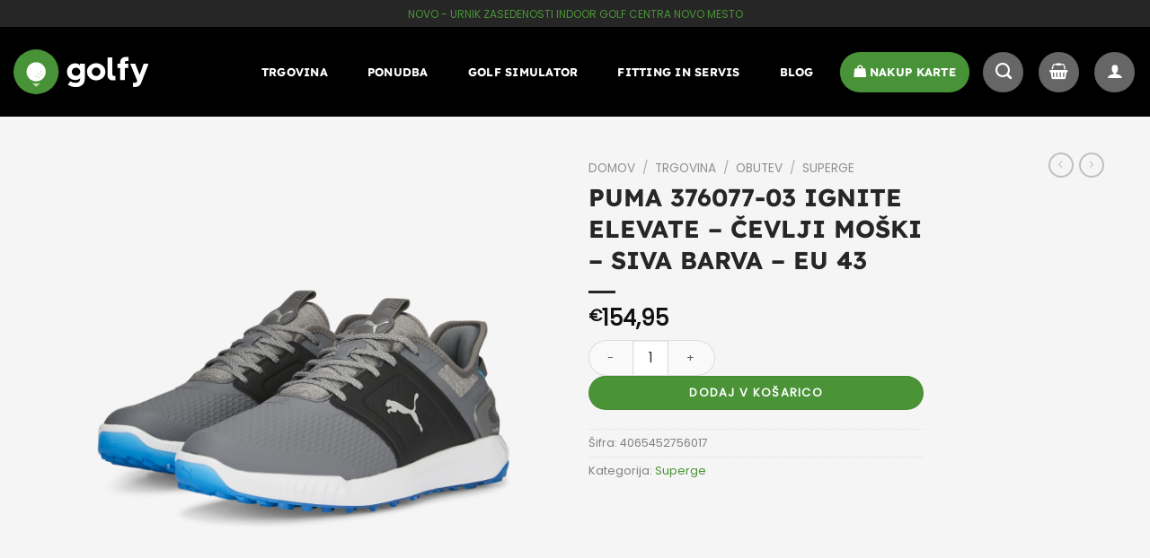

--- FILE ---
content_type: text/html; charset=UTF-8
request_url: https://golfy.si/trgovina/puma-376077-03-ignite-elevate-cevlji-moski-siva-barva-eu-43/
body_size: 38567
content:
<!DOCTYPE html>
<html lang="sl-SI" class="loading-site no-js">
<head>
	<meta charset="UTF-8" />
	<link rel="profile" href="http://gmpg.org/xfn/11" />
	<link rel="pingback" href="" />

	<script data-cfasync="false" data-no-defer="1" data-no-minify="1" data-no-optimize="1">var ewww_webp_supported=!1;function check_webp_feature(A,e){var w;e=void 0!==e?e:function(){},ewww_webp_supported?e(ewww_webp_supported):((w=new Image).onload=function(){ewww_webp_supported=0<w.width&&0<w.height,e&&e(ewww_webp_supported)},w.onerror=function(){e&&e(!1)},w.src="data:image/webp;base64,"+{alpha:"UklGRkoAAABXRUJQVlA4WAoAAAAQAAAAAAAAAAAAQUxQSAwAAAARBxAR/Q9ERP8DAABWUDggGAAAABQBAJ0BKgEAAQAAAP4AAA3AAP7mtQAAAA=="}[A])}check_webp_feature("alpha");</script><script data-cfasync="false" data-no-defer="1" data-no-minify="1" data-no-optimize="1">var Arrive=function(c,w){"use strict";if(c.MutationObserver&&"undefined"!=typeof HTMLElement){var r,a=0,u=(r=HTMLElement.prototype.matches||HTMLElement.prototype.webkitMatchesSelector||HTMLElement.prototype.mozMatchesSelector||HTMLElement.prototype.msMatchesSelector,{matchesSelector:function(e,t){return e instanceof HTMLElement&&r.call(e,t)},addMethod:function(e,t,r){var a=e[t];e[t]=function(){return r.length==arguments.length?r.apply(this,arguments):"function"==typeof a?a.apply(this,arguments):void 0}},callCallbacks:function(e,t){t&&t.options.onceOnly&&1==t.firedElems.length&&(e=[e[0]]);for(var r,a=0;r=e[a];a++)r&&r.callback&&r.callback.call(r.elem,r.elem);t&&t.options.onceOnly&&1==t.firedElems.length&&t.me.unbindEventWithSelectorAndCallback.call(t.target,t.selector,t.callback)},checkChildNodesRecursively:function(e,t,r,a){for(var i,n=0;i=e[n];n++)r(i,t,a)&&a.push({callback:t.callback,elem:i}),0<i.childNodes.length&&u.checkChildNodesRecursively(i.childNodes,t,r,a)},mergeArrays:function(e,t){var r,a={};for(r in e)e.hasOwnProperty(r)&&(a[r]=e[r]);for(r in t)t.hasOwnProperty(r)&&(a[r]=t[r]);return a},toElementsArray:function(e){return e=void 0!==e&&("number"!=typeof e.length||e===c)?[e]:e}}),e=(l.prototype.addEvent=function(e,t,r,a){a={target:e,selector:t,options:r,callback:a,firedElems:[]};return this._beforeAdding&&this._beforeAdding(a),this._eventsBucket.push(a),a},l.prototype.removeEvent=function(e){for(var t,r=this._eventsBucket.length-1;t=this._eventsBucket[r];r--)e(t)&&(this._beforeRemoving&&this._beforeRemoving(t),(t=this._eventsBucket.splice(r,1))&&t.length&&(t[0].callback=null))},l.prototype.beforeAdding=function(e){this._beforeAdding=e},l.prototype.beforeRemoving=function(e){this._beforeRemoving=e},l),t=function(i,n){var o=new e,l=this,s={fireOnAttributesModification:!1};return o.beforeAdding(function(t){var e=t.target;e!==c.document&&e!==c||(e=document.getElementsByTagName("html")[0]);var r=new MutationObserver(function(e){n.call(this,e,t)}),a=i(t.options);r.observe(e,a),t.observer=r,t.me=l}),o.beforeRemoving(function(e){e.observer.disconnect()}),this.bindEvent=function(e,t,r){t=u.mergeArrays(s,t);for(var a=u.toElementsArray(this),i=0;i<a.length;i++)o.addEvent(a[i],e,t,r)},this.unbindEvent=function(){var r=u.toElementsArray(this);o.removeEvent(function(e){for(var t=0;t<r.length;t++)if(this===w||e.target===r[t])return!0;return!1})},this.unbindEventWithSelectorOrCallback=function(r){var a=u.toElementsArray(this),i=r,e="function"==typeof r?function(e){for(var t=0;t<a.length;t++)if((this===w||e.target===a[t])&&e.callback===i)return!0;return!1}:function(e){for(var t=0;t<a.length;t++)if((this===w||e.target===a[t])&&e.selector===r)return!0;return!1};o.removeEvent(e)},this.unbindEventWithSelectorAndCallback=function(r,a){var i=u.toElementsArray(this);o.removeEvent(function(e){for(var t=0;t<i.length;t++)if((this===w||e.target===i[t])&&e.selector===r&&e.callback===a)return!0;return!1})},this},i=new function(){var s={fireOnAttributesModification:!1,onceOnly:!1,existing:!1};function n(e,t,r){return!(!u.matchesSelector(e,t.selector)||(e._id===w&&(e._id=a++),-1!=t.firedElems.indexOf(e._id)))&&(t.firedElems.push(e._id),!0)}var c=(i=new t(function(e){var t={attributes:!1,childList:!0,subtree:!0};return e.fireOnAttributesModification&&(t.attributes=!0),t},function(e,i){e.forEach(function(e){var t=e.addedNodes,r=e.target,a=[];null!==t&&0<t.length?u.checkChildNodesRecursively(t,i,n,a):"attributes"===e.type&&n(r,i)&&a.push({callback:i.callback,elem:r}),u.callCallbacks(a,i)})})).bindEvent;return i.bindEvent=function(e,t,r){t=void 0===r?(r=t,s):u.mergeArrays(s,t);var a=u.toElementsArray(this);if(t.existing){for(var i=[],n=0;n<a.length;n++)for(var o=a[n].querySelectorAll(e),l=0;l<o.length;l++)i.push({callback:r,elem:o[l]});if(t.onceOnly&&i.length)return r.call(i[0].elem,i[0].elem);setTimeout(u.callCallbacks,1,i)}c.call(this,e,t,r)},i},o=new function(){var a={};function i(e,t){return u.matchesSelector(e,t.selector)}var n=(o=new t(function(){return{childList:!0,subtree:!0}},function(e,r){e.forEach(function(e){var t=e.removedNodes,e=[];null!==t&&0<t.length&&u.checkChildNodesRecursively(t,r,i,e),u.callCallbacks(e,r)})})).bindEvent;return o.bindEvent=function(e,t,r){t=void 0===r?(r=t,a):u.mergeArrays(a,t),n.call(this,e,t,r)},o};d(HTMLElement.prototype),d(NodeList.prototype),d(HTMLCollection.prototype),d(HTMLDocument.prototype),d(Window.prototype);var n={};return s(i,n,"unbindAllArrive"),s(o,n,"unbindAllLeave"),n}function l(){this._eventsBucket=[],this._beforeAdding=null,this._beforeRemoving=null}function s(e,t,r){u.addMethod(t,r,e.unbindEvent),u.addMethod(t,r,e.unbindEventWithSelectorOrCallback),u.addMethod(t,r,e.unbindEventWithSelectorAndCallback)}function d(e){e.arrive=i.bindEvent,s(i,e,"unbindArrive"),e.leave=o.bindEvent,s(o,e,"unbindLeave")}}(window,void 0),ewww_webp_supported=!1;function check_webp_feature(e,t){var r;ewww_webp_supported?t(ewww_webp_supported):((r=new Image).onload=function(){ewww_webp_supported=0<r.width&&0<r.height,t(ewww_webp_supported)},r.onerror=function(){t(!1)},r.src="data:image/webp;base64,"+{alpha:"UklGRkoAAABXRUJQVlA4WAoAAAAQAAAAAAAAAAAAQUxQSAwAAAARBxAR/Q9ERP8DAABWUDggGAAAABQBAJ0BKgEAAQAAAP4AAA3AAP7mtQAAAA==",animation:"UklGRlIAAABXRUJQVlA4WAoAAAASAAAAAAAAAAAAQU5JTQYAAAD/////AABBTk1GJgAAAAAAAAAAAAAAAAAAAGQAAABWUDhMDQAAAC8AAAAQBxAREYiI/gcA"}[e])}function ewwwLoadImages(e){if(e){for(var t=document.querySelectorAll(".batch-image img, .image-wrapper a, .ngg-pro-masonry-item a, .ngg-galleria-offscreen-seo-wrapper a"),r=0,a=t.length;r<a;r++)ewwwAttr(t[r],"data-src",t[r].getAttribute("data-webp")),ewwwAttr(t[r],"data-thumbnail",t[r].getAttribute("data-webp-thumbnail"));for(var i=document.querySelectorAll("div.woocommerce-product-gallery__image"),r=0,a=i.length;r<a;r++)ewwwAttr(i[r],"data-thumb",i[r].getAttribute("data-webp-thumb"))}for(var n=document.querySelectorAll("video"),r=0,a=n.length;r<a;r++)ewwwAttr(n[r],"poster",e?n[r].getAttribute("data-poster-webp"):n[r].getAttribute("data-poster-image"));for(var o,l=document.querySelectorAll("img.ewww_webp_lazy_load"),r=0,a=l.length;r<a;r++)e&&(ewwwAttr(l[r],"data-lazy-srcset",l[r].getAttribute("data-lazy-srcset-webp")),ewwwAttr(l[r],"data-srcset",l[r].getAttribute("data-srcset-webp")),ewwwAttr(l[r],"data-lazy-src",l[r].getAttribute("data-lazy-src-webp")),ewwwAttr(l[r],"data-src",l[r].getAttribute("data-src-webp")),ewwwAttr(l[r],"data-orig-file",l[r].getAttribute("data-webp-orig-file")),ewwwAttr(l[r],"data-medium-file",l[r].getAttribute("data-webp-medium-file")),ewwwAttr(l[r],"data-large-file",l[r].getAttribute("data-webp-large-file")),null!=(o=l[r].getAttribute("srcset"))&&!1!==o&&o.includes("R0lGOD")&&ewwwAttr(l[r],"src",l[r].getAttribute("data-lazy-src-webp"))),l[r].className=l[r].className.replace(/\bewww_webp_lazy_load\b/,"");for(var s=document.querySelectorAll(".ewww_webp"),r=0,a=s.length;r<a;r++)e?(ewwwAttr(s[r],"srcset",s[r].getAttribute("data-srcset-webp")),ewwwAttr(s[r],"src",s[r].getAttribute("data-src-webp")),ewwwAttr(s[r],"data-orig-file",s[r].getAttribute("data-webp-orig-file")),ewwwAttr(s[r],"data-medium-file",s[r].getAttribute("data-webp-medium-file")),ewwwAttr(s[r],"data-large-file",s[r].getAttribute("data-webp-large-file")),ewwwAttr(s[r],"data-large_image",s[r].getAttribute("data-webp-large_image")),ewwwAttr(s[r],"data-src",s[r].getAttribute("data-webp-src"))):(ewwwAttr(s[r],"srcset",s[r].getAttribute("data-srcset-img")),ewwwAttr(s[r],"src",s[r].getAttribute("data-src-img"))),s[r].className=s[r].className.replace(/\bewww_webp\b/,"ewww_webp_loaded");window.jQuery&&jQuery.fn.isotope&&jQuery.fn.imagesLoaded&&(jQuery(".fusion-posts-container-infinite").imagesLoaded(function(){jQuery(".fusion-posts-container-infinite").hasClass("isotope")&&jQuery(".fusion-posts-container-infinite").isotope()}),jQuery(".fusion-portfolio:not(.fusion-recent-works) .fusion-portfolio-wrapper").imagesLoaded(function(){jQuery(".fusion-portfolio:not(.fusion-recent-works) .fusion-portfolio-wrapper").isotope()}))}function ewwwWebPInit(e){ewwwLoadImages(e),ewwwNggLoadGalleries(e),document.arrive(".ewww_webp",function(){ewwwLoadImages(e)}),document.arrive(".ewww_webp_lazy_load",function(){ewwwLoadImages(e)}),document.arrive("videos",function(){ewwwLoadImages(e)}),"loading"==document.readyState?document.addEventListener("DOMContentLoaded",ewwwJSONParserInit):("undefined"!=typeof galleries&&ewwwNggParseGalleries(e),ewwwWooParseVariations(e))}function ewwwAttr(e,t,r){null!=r&&!1!==r&&e.setAttribute(t,r)}function ewwwJSONParserInit(){"undefined"!=typeof galleries&&check_webp_feature("alpha",ewwwNggParseGalleries),check_webp_feature("alpha",ewwwWooParseVariations)}function ewwwWooParseVariations(e){if(e)for(var t=document.querySelectorAll("form.variations_form"),r=0,a=t.length;r<a;r++){var i=t[r].getAttribute("data-product_variations"),n=!1;try{for(var o in i=JSON.parse(i))void 0!==i[o]&&void 0!==i[o].image&&(void 0!==i[o].image.src_webp&&(i[o].image.src=i[o].image.src_webp,n=!0),void 0!==i[o].image.srcset_webp&&(i[o].image.srcset=i[o].image.srcset_webp,n=!0),void 0!==i[o].image.full_src_webp&&(i[o].image.full_src=i[o].image.full_src_webp,n=!0),void 0!==i[o].image.gallery_thumbnail_src_webp&&(i[o].image.gallery_thumbnail_src=i[o].image.gallery_thumbnail_src_webp,n=!0),void 0!==i[o].image.thumb_src_webp&&(i[o].image.thumb_src=i[o].image.thumb_src_webp,n=!0));n&&ewwwAttr(t[r],"data-product_variations",JSON.stringify(i))}catch(e){}}}function ewwwNggParseGalleries(e){if(e)for(var t in galleries){var r=galleries[t];galleries[t].images_list=ewwwNggParseImageList(r.images_list)}}function ewwwNggLoadGalleries(e){e&&document.addEventListener("ngg.galleria.themeadded",function(e,t){window.ngg_galleria._create_backup=window.ngg_galleria.create,window.ngg_galleria.create=function(e,t){var r=$(e).data("id");return galleries["gallery_"+r].images_list=ewwwNggParseImageList(galleries["gallery_"+r].images_list),window.ngg_galleria._create_backup(e,t)}})}function ewwwNggParseImageList(e){for(var t in e){var r=e[t];if(void 0!==r["image-webp"]&&(e[t].image=r["image-webp"],delete e[t]["image-webp"]),void 0!==r["thumb-webp"]&&(e[t].thumb=r["thumb-webp"],delete e[t]["thumb-webp"]),void 0!==r.full_image_webp&&(e[t].full_image=r.full_image_webp,delete e[t].full_image_webp),void 0!==r.srcsets)for(var a in r.srcsets)nggSrcset=r.srcsets[a],void 0!==r.srcsets[a+"-webp"]&&(e[t].srcsets[a]=r.srcsets[a+"-webp"],delete e[t].srcsets[a+"-webp"]);if(void 0!==r.full_srcsets)for(var i in r.full_srcsets)nggFSrcset=r.full_srcsets[i],void 0!==r.full_srcsets[i+"-webp"]&&(e[t].full_srcsets[i]=r.full_srcsets[i+"-webp"],delete e[t].full_srcsets[i+"-webp"])}return e}check_webp_feature("alpha",ewwwWebPInit);</script><script>(function(html){html.className = html.className.replace(/\bno-js\b/,'js')})(document.documentElement);</script>
<meta name='robots' content='index, follow, max-image-preview:large, max-snippet:-1, max-video-preview:-1' />
<script id="cookieyes" type="text/javascript" src="https://cdn-cookieyes.com/client_data/53f7015295d39b763497a218/script.js"></script>
<!-- Google Tag Manager by PYS -->
    <script data-cfasync="false" data-pagespeed-no-defer>
	    window.dataLayerPYS = window.dataLayerPYS || [];
	</script>
<!-- End Google Tag Manager by PYS -->
<!-- Google Tag Manager by PYS -->
<script data-cfasync="false" data-pagespeed-no-defer>
	var pys_datalayer_name = "dataLayer";
	window.dataLayerPYS = window.dataLayerPYS || [];</script> 
<!-- End Google Tag Manager by PYS -->
<!-- Google Tag Manager for WordPress by gtm4wp.com -->
<script data-cfasync="false" data-pagespeed-no-defer>
	var gtm4wp_datalayer_name = "dataLayer";
	var dataLayer = dataLayer || [];
</script>
<!-- End Google Tag Manager for WordPress by gtm4wp.com --><meta name="viewport" content="width=device-width, initial-scale=1" />
	<!-- This site is optimized with the Yoast SEO plugin v24.2 - https://yoast.com/wordpress/plugins/seo/ -->
	<title>Golfy.si - golf oprema COBRA, PUMA</title>
	<meta name="description" content="Naroči GOLF opremo in superge na Golfy.si. Velika izbira ✓ Brezplačna vračila." />
	<link rel="canonical" href="https://golfy.si/trgovina/puma-376077-03-ignite-elevate-cevlji-moski-siva-barva-eu-43/" />
	<meta property="og:locale" content="sl_SI" />
	<meta property="og:type" content="article" />
	<meta property="og:title" content="Golfy.si - golf oprema COBRA, PUMA" />
	<meta property="og:description" content="Naroči GOLF opremo in superge na Golfy.si. Velika izbira ✓ Brezplačna vračila." />
	<meta property="og:url" content="https://golfy.si/trgovina/puma-376077-03-ignite-elevate-cevlji-moski-siva-barva-eu-43/" />
	<meta property="og:site_name" content="Doživite vrhunsko pustolovščino igranja golfa skozi celo leto - Golfy Shop" />
	<meta property="article:modified_time" content="2023-12-13T12:39:02+00:00" />
	<meta property="og:image" content="https://golfy.si/wp-content/uploads/2023/12/376077_03.png" />
	<meta property="og:image:width" content="2000" />
	<meta property="og:image:height" content="2000" />
	<meta property="og:image:type" content="image/png" />
	<meta name="twitter:card" content="summary_large_image" />
	<script type="application/ld+json" class="yoast-schema-graph">{"@context":"https://schema.org","@graph":[{"@type":"WebPage","@id":"https://golfy.si/trgovina/puma-376077-03-ignite-elevate-cevlji-moski-siva-barva-eu-43/","url":"https://golfy.si/trgovina/puma-376077-03-ignite-elevate-cevlji-moski-siva-barva-eu-43/","name":"Golfy.si - golf oprema COBRA, PUMA","isPartOf":{"@id":"https://golfy.si/#website"},"primaryImageOfPage":{"@id":"https://golfy.si/trgovina/puma-376077-03-ignite-elevate-cevlji-moski-siva-barva-eu-43/#primaryimage"},"image":{"@id":"https://golfy.si/trgovina/puma-376077-03-ignite-elevate-cevlji-moski-siva-barva-eu-43/#primaryimage"},"thumbnailUrl":"https://golfy.si/wp-content/uploads/2023/12/376077_03.png","datePublished":"2023-12-06T15:51:14+00:00","dateModified":"2023-12-13T12:39:02+00:00","description":"Naroči GOLF opremo in superge na Golfy.si. Velika izbira ✓ Brezplačna vračila.","breadcrumb":{"@id":"https://golfy.si/trgovina/puma-376077-03-ignite-elevate-cevlji-moski-siva-barva-eu-43/#breadcrumb"},"inLanguage":"sl-SI","potentialAction":[{"@type":"ReadAction","target":["https://golfy.si/trgovina/puma-376077-03-ignite-elevate-cevlji-moski-siva-barva-eu-43/"]}]},{"@type":"ImageObject","inLanguage":"sl-SI","@id":"https://golfy.si/trgovina/puma-376077-03-ignite-elevate-cevlji-moski-siva-barva-eu-43/#primaryimage","url":"https://golfy.si/wp-content/uploads/2023/12/376077_03.png","contentUrl":"https://golfy.si/wp-content/uploads/2023/12/376077_03.png","width":1920,"height":1920},{"@type":"BreadcrumbList","@id":"https://golfy.si/trgovina/puma-376077-03-ignite-elevate-cevlji-moski-siva-barva-eu-43/#breadcrumb","itemListElement":[{"@type":"ListItem","position":1,"name":"Home","item":"https://golfy.si/"},{"@type":"ListItem","position":2,"name":"Trgovina","item":"https://golfy.si/trgovina/"},{"@type":"ListItem","position":3,"name":"PUMA 376077-03 IGNITE ELEVATE &#8211; ČEVLJI MOŠKI &#8211; SIVA BARVA &#8211; EU 43"}]},{"@type":"WebSite","@id":"https://golfy.si/#website","url":"https://golfy.si/","name":"Doživite vrhunsko pustolovščino igranja golfa skozi celo leto - Golfy Shop","description":"","potentialAction":[{"@type":"SearchAction","target":{"@type":"EntryPoint","urlTemplate":"https://golfy.si/?s={search_term_string}"},"query-input":{"@type":"PropertyValueSpecification","valueRequired":true,"valueName":"search_term_string"}}],"inLanguage":"sl-SI"}]}</script>
	<!-- / Yoast SEO plugin. -->


<link rel='dns-prefetch' href='//static.klaviyo.com' />
<link rel='dns-prefetch' href='//ajax.googleapis.com' />
<link rel='prefetch' href='https://golfy.si/wp-content/themes/flatsome/assets/js/flatsome.js?ver=e1ad26bd5672989785e1' />
<link rel='prefetch' href='https://golfy.si/wp-content/themes/flatsome/assets/js/chunk.slider.js?ver=3.19.8' />
<link rel='prefetch' href='https://golfy.si/wp-content/themes/flatsome/assets/js/chunk.popups.js?ver=3.19.8' />
<link rel='prefetch' href='https://golfy.si/wp-content/themes/flatsome/assets/js/chunk.tooltips.js?ver=3.19.8' />
<link rel='prefetch' href='https://golfy.si/wp-content/themes/flatsome/assets/js/woocommerce.js?ver=dd6035ce106022a74757' />
<link rel="alternate" type="application/rss+xml" title="Doživite vrhunsko pustolovščino igranja golfa skozi celo leto - Golfy Shop &raquo; Vir" href="https://golfy.si/feed/" />
<link rel="alternate" type="application/rss+xml" title="Doživite vrhunsko pustolovščino igranja golfa skozi celo leto - Golfy Shop &raquo; Vir komentarjev" href="https://golfy.si/comments/feed/" />
<link rel="alternate" title="oEmbed (JSON)" type="application/json+oembed" href="https://golfy.si/wp-json/oembed/1.0/embed?url=https%3A%2F%2Fgolfy.si%2Ftrgovina%2Fpuma-376077-03-ignite-elevate-cevlji-moski-siva-barva-eu-43%2F" />
<link rel="alternate" title="oEmbed (XML)" type="text/xml+oembed" href="https://golfy.si/wp-json/oembed/1.0/embed?url=https%3A%2F%2Fgolfy.si%2Ftrgovina%2Fpuma-376077-03-ignite-elevate-cevlji-moski-siva-barva-eu-43%2F&#038;format=xml" />
<style id='wp-img-auto-sizes-contain-inline-css' type='text/css'>
img:is([sizes=auto i],[sizes^="auto," i]){contain-intrinsic-size:3000px 1500px}
/*# sourceURL=wp-img-auto-sizes-contain-inline-css */
</style>
<style id='wp-emoji-styles-inline-css' type='text/css'>

	img.wp-smiley, img.emoji {
		display: inline !important;
		border: none !important;
		box-shadow: none !important;
		height: 1em !important;
		width: 1em !important;
		margin: 0 0.07em !important;
		vertical-align: -0.1em !important;
		background: none !important;
		padding: 0 !important;
	}
/*# sourceURL=wp-emoji-styles-inline-css */
</style>
<style id='wp-block-library-inline-css' type='text/css'>
:root{--wp-block-synced-color:#7a00df;--wp-block-synced-color--rgb:122,0,223;--wp-bound-block-color:var(--wp-block-synced-color);--wp-editor-canvas-background:#ddd;--wp-admin-theme-color:#007cba;--wp-admin-theme-color--rgb:0,124,186;--wp-admin-theme-color-darker-10:#006ba1;--wp-admin-theme-color-darker-10--rgb:0,107,160.5;--wp-admin-theme-color-darker-20:#005a87;--wp-admin-theme-color-darker-20--rgb:0,90,135;--wp-admin-border-width-focus:2px}@media (min-resolution:192dpi){:root{--wp-admin-border-width-focus:1.5px}}.wp-element-button{cursor:pointer}:root .has-very-light-gray-background-color{background-color:#eee}:root .has-very-dark-gray-background-color{background-color:#313131}:root .has-very-light-gray-color{color:#eee}:root .has-very-dark-gray-color{color:#313131}:root .has-vivid-green-cyan-to-vivid-cyan-blue-gradient-background{background:linear-gradient(135deg,#00d084,#0693e3)}:root .has-purple-crush-gradient-background{background:linear-gradient(135deg,#34e2e4,#4721fb 50%,#ab1dfe)}:root .has-hazy-dawn-gradient-background{background:linear-gradient(135deg,#faaca8,#dad0ec)}:root .has-subdued-olive-gradient-background{background:linear-gradient(135deg,#fafae1,#67a671)}:root .has-atomic-cream-gradient-background{background:linear-gradient(135deg,#fdd79a,#004a59)}:root .has-nightshade-gradient-background{background:linear-gradient(135deg,#330968,#31cdcf)}:root .has-midnight-gradient-background{background:linear-gradient(135deg,#020381,#2874fc)}:root{--wp--preset--font-size--normal:16px;--wp--preset--font-size--huge:42px}.has-regular-font-size{font-size:1em}.has-larger-font-size{font-size:2.625em}.has-normal-font-size{font-size:var(--wp--preset--font-size--normal)}.has-huge-font-size{font-size:var(--wp--preset--font-size--huge)}.has-text-align-center{text-align:center}.has-text-align-left{text-align:left}.has-text-align-right{text-align:right}.has-fit-text{white-space:nowrap!important}#end-resizable-editor-section{display:none}.aligncenter{clear:both}.items-justified-left{justify-content:flex-start}.items-justified-center{justify-content:center}.items-justified-right{justify-content:flex-end}.items-justified-space-between{justify-content:space-between}.screen-reader-text{border:0;clip-path:inset(50%);height:1px;margin:-1px;overflow:hidden;padding:0;position:absolute;width:1px;word-wrap:normal!important}.screen-reader-text:focus{background-color:#ddd;clip-path:none;color:#444;display:block;font-size:1em;height:auto;left:5px;line-height:normal;padding:15px 23px 14px;text-decoration:none;top:5px;width:auto;z-index:100000}html :where(.has-border-color){border-style:solid}html :where([style*=border-top-color]){border-top-style:solid}html :where([style*=border-right-color]){border-right-style:solid}html :where([style*=border-bottom-color]){border-bottom-style:solid}html :where([style*=border-left-color]){border-left-style:solid}html :where([style*=border-width]){border-style:solid}html :where([style*=border-top-width]){border-top-style:solid}html :where([style*=border-right-width]){border-right-style:solid}html :where([style*=border-bottom-width]){border-bottom-style:solid}html :where([style*=border-left-width]){border-left-style:solid}html :where(img[class*=wp-image-]){height:auto;max-width:100%}:where(figure){margin:0 0 1em}html :where(.is-position-sticky){--wp-admin--admin-bar--position-offset:var(--wp-admin--admin-bar--height,0px)}@media screen and (max-width:600px){html :where(.is-position-sticky){--wp-admin--admin-bar--position-offset:0px}}

/*# sourceURL=wp-block-library-inline-css */
</style><link rel='stylesheet' id='wc-blocks-style-css' href='https://golfy.si/wp-content/plugins/woocommerce/assets/client/blocks/wc-blocks.css?ver=wc-9.5.3' type='text/css' media='all' />
<style id='global-styles-inline-css' type='text/css'>
:root{--wp--preset--aspect-ratio--square: 1;--wp--preset--aspect-ratio--4-3: 4/3;--wp--preset--aspect-ratio--3-4: 3/4;--wp--preset--aspect-ratio--3-2: 3/2;--wp--preset--aspect-ratio--2-3: 2/3;--wp--preset--aspect-ratio--16-9: 16/9;--wp--preset--aspect-ratio--9-16: 9/16;--wp--preset--color--black: #000000;--wp--preset--color--cyan-bluish-gray: #abb8c3;--wp--preset--color--white: #ffffff;--wp--preset--color--pale-pink: #f78da7;--wp--preset--color--vivid-red: #cf2e2e;--wp--preset--color--luminous-vivid-orange: #ff6900;--wp--preset--color--luminous-vivid-amber: #fcb900;--wp--preset--color--light-green-cyan: #7bdcb5;--wp--preset--color--vivid-green-cyan: #00d084;--wp--preset--color--pale-cyan-blue: #8ed1fc;--wp--preset--color--vivid-cyan-blue: #0693e3;--wp--preset--color--vivid-purple: #9b51e0;--wp--preset--color--primary: #262626;--wp--preset--color--secondary: #4a9337;--wp--preset--color--success: #7a9c59;--wp--preset--color--alert: #b20000;--wp--preset--gradient--vivid-cyan-blue-to-vivid-purple: linear-gradient(135deg,rgb(6,147,227) 0%,rgb(155,81,224) 100%);--wp--preset--gradient--light-green-cyan-to-vivid-green-cyan: linear-gradient(135deg,rgb(122,220,180) 0%,rgb(0,208,130) 100%);--wp--preset--gradient--luminous-vivid-amber-to-luminous-vivid-orange: linear-gradient(135deg,rgb(252,185,0) 0%,rgb(255,105,0) 100%);--wp--preset--gradient--luminous-vivid-orange-to-vivid-red: linear-gradient(135deg,rgb(255,105,0) 0%,rgb(207,46,46) 100%);--wp--preset--gradient--very-light-gray-to-cyan-bluish-gray: linear-gradient(135deg,rgb(238,238,238) 0%,rgb(169,184,195) 100%);--wp--preset--gradient--cool-to-warm-spectrum: linear-gradient(135deg,rgb(74,234,220) 0%,rgb(151,120,209) 20%,rgb(207,42,186) 40%,rgb(238,44,130) 60%,rgb(251,105,98) 80%,rgb(254,248,76) 100%);--wp--preset--gradient--blush-light-purple: linear-gradient(135deg,rgb(255,206,236) 0%,rgb(152,150,240) 100%);--wp--preset--gradient--blush-bordeaux: linear-gradient(135deg,rgb(254,205,165) 0%,rgb(254,45,45) 50%,rgb(107,0,62) 100%);--wp--preset--gradient--luminous-dusk: linear-gradient(135deg,rgb(255,203,112) 0%,rgb(199,81,192) 50%,rgb(65,88,208) 100%);--wp--preset--gradient--pale-ocean: linear-gradient(135deg,rgb(255,245,203) 0%,rgb(182,227,212) 50%,rgb(51,167,181) 100%);--wp--preset--gradient--electric-grass: linear-gradient(135deg,rgb(202,248,128) 0%,rgb(113,206,126) 100%);--wp--preset--gradient--midnight: linear-gradient(135deg,rgb(2,3,129) 0%,rgb(40,116,252) 100%);--wp--preset--font-size--small: 13px;--wp--preset--font-size--medium: 20px;--wp--preset--font-size--large: 36px;--wp--preset--font-size--x-large: 42px;--wp--preset--font-family--inter: "Inter", sans-serif;--wp--preset--font-family--cardo: Cardo;--wp--preset--spacing--20: 0.44rem;--wp--preset--spacing--30: 0.67rem;--wp--preset--spacing--40: 1rem;--wp--preset--spacing--50: 1.5rem;--wp--preset--spacing--60: 2.25rem;--wp--preset--spacing--70: 3.38rem;--wp--preset--spacing--80: 5.06rem;--wp--preset--shadow--natural: 6px 6px 9px rgba(0, 0, 0, 0.2);--wp--preset--shadow--deep: 12px 12px 50px rgba(0, 0, 0, 0.4);--wp--preset--shadow--sharp: 6px 6px 0px rgba(0, 0, 0, 0.2);--wp--preset--shadow--outlined: 6px 6px 0px -3px rgb(255, 255, 255), 6px 6px rgb(0, 0, 0);--wp--preset--shadow--crisp: 6px 6px 0px rgb(0, 0, 0);}:where(body) { margin: 0; }.wp-site-blocks > .alignleft { float: left; margin-right: 2em; }.wp-site-blocks > .alignright { float: right; margin-left: 2em; }.wp-site-blocks > .aligncenter { justify-content: center; margin-left: auto; margin-right: auto; }:where(.is-layout-flex){gap: 0.5em;}:where(.is-layout-grid){gap: 0.5em;}.is-layout-flow > .alignleft{float: left;margin-inline-start: 0;margin-inline-end: 2em;}.is-layout-flow > .alignright{float: right;margin-inline-start: 2em;margin-inline-end: 0;}.is-layout-flow > .aligncenter{margin-left: auto !important;margin-right: auto !important;}.is-layout-constrained > .alignleft{float: left;margin-inline-start: 0;margin-inline-end: 2em;}.is-layout-constrained > .alignright{float: right;margin-inline-start: 2em;margin-inline-end: 0;}.is-layout-constrained > .aligncenter{margin-left: auto !important;margin-right: auto !important;}.is-layout-constrained > :where(:not(.alignleft):not(.alignright):not(.alignfull)){margin-left: auto !important;margin-right: auto !important;}body .is-layout-flex{display: flex;}.is-layout-flex{flex-wrap: wrap;align-items: center;}.is-layout-flex > :is(*, div){margin: 0;}body .is-layout-grid{display: grid;}.is-layout-grid > :is(*, div){margin: 0;}body{padding-top: 0px;padding-right: 0px;padding-bottom: 0px;padding-left: 0px;}a:where(:not(.wp-element-button)){text-decoration: none;}:root :where(.wp-element-button, .wp-block-button__link){background-color: #32373c;border-width: 0;color: #fff;font-family: inherit;font-size: inherit;font-style: inherit;font-weight: inherit;letter-spacing: inherit;line-height: inherit;padding-top: calc(0.667em + 2px);padding-right: calc(1.333em + 2px);padding-bottom: calc(0.667em + 2px);padding-left: calc(1.333em + 2px);text-decoration: none;text-transform: inherit;}.has-black-color{color: var(--wp--preset--color--black) !important;}.has-cyan-bluish-gray-color{color: var(--wp--preset--color--cyan-bluish-gray) !important;}.has-white-color{color: var(--wp--preset--color--white) !important;}.has-pale-pink-color{color: var(--wp--preset--color--pale-pink) !important;}.has-vivid-red-color{color: var(--wp--preset--color--vivid-red) !important;}.has-luminous-vivid-orange-color{color: var(--wp--preset--color--luminous-vivid-orange) !important;}.has-luminous-vivid-amber-color{color: var(--wp--preset--color--luminous-vivid-amber) !important;}.has-light-green-cyan-color{color: var(--wp--preset--color--light-green-cyan) !important;}.has-vivid-green-cyan-color{color: var(--wp--preset--color--vivid-green-cyan) !important;}.has-pale-cyan-blue-color{color: var(--wp--preset--color--pale-cyan-blue) !important;}.has-vivid-cyan-blue-color{color: var(--wp--preset--color--vivid-cyan-blue) !important;}.has-vivid-purple-color{color: var(--wp--preset--color--vivid-purple) !important;}.has-primary-color{color: var(--wp--preset--color--primary) !important;}.has-secondary-color{color: var(--wp--preset--color--secondary) !important;}.has-success-color{color: var(--wp--preset--color--success) !important;}.has-alert-color{color: var(--wp--preset--color--alert) !important;}.has-black-background-color{background-color: var(--wp--preset--color--black) !important;}.has-cyan-bluish-gray-background-color{background-color: var(--wp--preset--color--cyan-bluish-gray) !important;}.has-white-background-color{background-color: var(--wp--preset--color--white) !important;}.has-pale-pink-background-color{background-color: var(--wp--preset--color--pale-pink) !important;}.has-vivid-red-background-color{background-color: var(--wp--preset--color--vivid-red) !important;}.has-luminous-vivid-orange-background-color{background-color: var(--wp--preset--color--luminous-vivid-orange) !important;}.has-luminous-vivid-amber-background-color{background-color: var(--wp--preset--color--luminous-vivid-amber) !important;}.has-light-green-cyan-background-color{background-color: var(--wp--preset--color--light-green-cyan) !important;}.has-vivid-green-cyan-background-color{background-color: var(--wp--preset--color--vivid-green-cyan) !important;}.has-pale-cyan-blue-background-color{background-color: var(--wp--preset--color--pale-cyan-blue) !important;}.has-vivid-cyan-blue-background-color{background-color: var(--wp--preset--color--vivid-cyan-blue) !important;}.has-vivid-purple-background-color{background-color: var(--wp--preset--color--vivid-purple) !important;}.has-primary-background-color{background-color: var(--wp--preset--color--primary) !important;}.has-secondary-background-color{background-color: var(--wp--preset--color--secondary) !important;}.has-success-background-color{background-color: var(--wp--preset--color--success) !important;}.has-alert-background-color{background-color: var(--wp--preset--color--alert) !important;}.has-black-border-color{border-color: var(--wp--preset--color--black) !important;}.has-cyan-bluish-gray-border-color{border-color: var(--wp--preset--color--cyan-bluish-gray) !important;}.has-white-border-color{border-color: var(--wp--preset--color--white) !important;}.has-pale-pink-border-color{border-color: var(--wp--preset--color--pale-pink) !important;}.has-vivid-red-border-color{border-color: var(--wp--preset--color--vivid-red) !important;}.has-luminous-vivid-orange-border-color{border-color: var(--wp--preset--color--luminous-vivid-orange) !important;}.has-luminous-vivid-amber-border-color{border-color: var(--wp--preset--color--luminous-vivid-amber) !important;}.has-light-green-cyan-border-color{border-color: var(--wp--preset--color--light-green-cyan) !important;}.has-vivid-green-cyan-border-color{border-color: var(--wp--preset--color--vivid-green-cyan) !important;}.has-pale-cyan-blue-border-color{border-color: var(--wp--preset--color--pale-cyan-blue) !important;}.has-vivid-cyan-blue-border-color{border-color: var(--wp--preset--color--vivid-cyan-blue) !important;}.has-vivid-purple-border-color{border-color: var(--wp--preset--color--vivid-purple) !important;}.has-primary-border-color{border-color: var(--wp--preset--color--primary) !important;}.has-secondary-border-color{border-color: var(--wp--preset--color--secondary) !important;}.has-success-border-color{border-color: var(--wp--preset--color--success) !important;}.has-alert-border-color{border-color: var(--wp--preset--color--alert) !important;}.has-vivid-cyan-blue-to-vivid-purple-gradient-background{background: var(--wp--preset--gradient--vivid-cyan-blue-to-vivid-purple) !important;}.has-light-green-cyan-to-vivid-green-cyan-gradient-background{background: var(--wp--preset--gradient--light-green-cyan-to-vivid-green-cyan) !important;}.has-luminous-vivid-amber-to-luminous-vivid-orange-gradient-background{background: var(--wp--preset--gradient--luminous-vivid-amber-to-luminous-vivid-orange) !important;}.has-luminous-vivid-orange-to-vivid-red-gradient-background{background: var(--wp--preset--gradient--luminous-vivid-orange-to-vivid-red) !important;}.has-very-light-gray-to-cyan-bluish-gray-gradient-background{background: var(--wp--preset--gradient--very-light-gray-to-cyan-bluish-gray) !important;}.has-cool-to-warm-spectrum-gradient-background{background: var(--wp--preset--gradient--cool-to-warm-spectrum) !important;}.has-blush-light-purple-gradient-background{background: var(--wp--preset--gradient--blush-light-purple) !important;}.has-blush-bordeaux-gradient-background{background: var(--wp--preset--gradient--blush-bordeaux) !important;}.has-luminous-dusk-gradient-background{background: var(--wp--preset--gradient--luminous-dusk) !important;}.has-pale-ocean-gradient-background{background: var(--wp--preset--gradient--pale-ocean) !important;}.has-electric-grass-gradient-background{background: var(--wp--preset--gradient--electric-grass) !important;}.has-midnight-gradient-background{background: var(--wp--preset--gradient--midnight) !important;}.has-small-font-size{font-size: var(--wp--preset--font-size--small) !important;}.has-medium-font-size{font-size: var(--wp--preset--font-size--medium) !important;}.has-large-font-size{font-size: var(--wp--preset--font-size--large) !important;}.has-x-large-font-size{font-size: var(--wp--preset--font-size--x-large) !important;}.has-inter-font-family{font-family: var(--wp--preset--font-family--inter) !important;}.has-cardo-font-family{font-family: var(--wp--preset--font-family--cardo) !important;}
/*# sourceURL=global-styles-inline-css */
</style>

<link rel='stylesheet' id='contact-form-7-css' href='https://golfy.si/wp-content/plugins/contact-form-7/includes/css/styles.css?ver=6.0.3' type='text/css' media='all' />
<link rel='stylesheet' id='photoswipe-css' href='https://golfy.si/wp-content/plugins/woocommerce/assets/css/photoswipe/photoswipe.min.css?ver=9.5.3' type='text/css' media='all' />
<link rel='stylesheet' id='photoswipe-default-skin-css' href='https://golfy.si/wp-content/plugins/woocommerce/assets/css/photoswipe/default-skin/default-skin.min.css?ver=9.5.3' type='text/css' media='all' />
<style id='woocommerce-inline-inline-css' type='text/css'>
.woocommerce form .form-row .required { visibility: visible; }
/*# sourceURL=woocommerce-inline-inline-css */
</style>
<link rel='stylesheet' id='wt-import-export-for-woo-css' href='https://golfy.si/wp-content/plugins/wt-import-export-for-woo/public/css/wt-import-export-for-woo-public.css?ver=1.2.4' type='text/css' media='all' />
<link rel='stylesheet' id='flatsome-swatches-frontend-css' href='https://golfy.si/wp-content/themes/flatsome/assets/css/extensions/flatsome-swatches-frontend.css?ver=3.19.8' type='text/css' media='all' />
<link rel='stylesheet' id='stripe_styles-css' href='https://golfy.si/wp-content/plugins/woocommerce-gateway-stripe/assets/css/stripe-styles.css?ver=9.1.1' type='text/css' media='all' />
<link rel='stylesheet' id='flatsome-main-css' href='https://golfy.si/wp-content/themes/flatsome/assets/css/flatsome.css?ver=3.19.8' type='text/css' media='all' />
<style id='flatsome-main-inline-css' type='text/css'>
@font-face {
				font-family: "fl-icons";
				font-display: block;
				src: url(https://golfy.si/wp-content/themes/flatsome/assets/css/icons/fl-icons.eot?v=3.19.8);
				src:
					url(https://golfy.si/wp-content/themes/flatsome/assets/css/icons/fl-icons.eot#iefix?v=3.19.8) format("embedded-opentype"),
					url(https://golfy.si/wp-content/themes/flatsome/assets/css/icons/fl-icons.woff2?v=3.19.8) format("woff2"),
					url(https://golfy.si/wp-content/themes/flatsome/assets/css/icons/fl-icons.ttf?v=3.19.8) format("truetype"),
					url(https://golfy.si/wp-content/themes/flatsome/assets/css/icons/fl-icons.woff?v=3.19.8) format("woff"),
					url(https://golfy.si/wp-content/themes/flatsome/assets/css/icons/fl-icons.svg?v=3.19.8#fl-icons) format("svg");
			}
/*# sourceURL=flatsome-main-inline-css */
</style>
<link rel='stylesheet' id='flatsome-shop-css' href='https://golfy.si/wp-content/themes/flatsome/assets/css/flatsome-shop.css?ver=3.19.8' type='text/css' media='all' />
<link rel='stylesheet' id='flatsome-style-css' href='https://golfy.si/wp-content/themes/flatsome-child/style.css?ver=3.0' type='text/css' media='all' />
<script type="text/javascript" src="https://golfy.si/wp-includes/js/jquery/jquery.min.js?ver=3.7.1" id="jquery-core-js"></script>
<script type="text/javascript" src="https://golfy.si/wp-includes/js/jquery/jquery-migrate.min.js?ver=3.4.1" id="jquery-migrate-js"></script>
<script type="text/javascript" src="https://golfy.si/wp-content/plugins/woocommerce/assets/js/jquery-blockui/jquery.blockUI.min.js?ver=2.7.0-wc.9.5.3" id="jquery-blockui-js" data-wp-strategy="defer"></script>
<script type="text/javascript" id="wc-add-to-cart-js-extra">
/* <![CDATA[ */
var wc_add_to_cart_params = {"ajax_url":"/wp-admin/admin-ajax.php","wc_ajax_url":"/?wc-ajax=%%endpoint%%","i18n_view_cart":"Prika\u017ei ko\u0161arico","cart_url":"https://golfy.si/basket/","is_cart":"","cart_redirect_after_add":"no"};
//# sourceURL=wc-add-to-cart-js-extra
/* ]]> */
</script>
<script type="text/javascript" src="https://golfy.si/wp-content/plugins/woocommerce/assets/js/frontend/add-to-cart.min.js?ver=9.5.3" id="wc-add-to-cart-js" defer="defer" data-wp-strategy="defer"></script>
<script type="text/javascript" src="https://golfy.si/wp-content/plugins/woocommerce/assets/js/photoswipe/photoswipe.min.js?ver=4.1.1-wc.9.5.3" id="photoswipe-js" defer="defer" data-wp-strategy="defer"></script>
<script type="text/javascript" src="https://golfy.si/wp-content/plugins/woocommerce/assets/js/photoswipe/photoswipe-ui-default.min.js?ver=4.1.1-wc.9.5.3" id="photoswipe-ui-default-js" defer="defer" data-wp-strategy="defer"></script>
<script type="text/javascript" id="wc-single-product-js-extra">
/* <![CDATA[ */
var wc_single_product_params = {"i18n_required_rating_text":"Ocenite izdelek","i18n_product_gallery_trigger_text":"View full-screen image gallery","review_rating_required":"yes","flexslider":{"rtl":false,"animation":"slide","smoothHeight":true,"directionNav":false,"controlNav":"thumbnails","slideshow":false,"animationSpeed":500,"animationLoop":false,"allowOneSlide":false},"zoom_enabled":"","zoom_options":[],"photoswipe_enabled":"1","photoswipe_options":{"shareEl":false,"closeOnScroll":false,"history":false,"hideAnimationDuration":0,"showAnimationDuration":0},"flexslider_enabled":""};
//# sourceURL=wc-single-product-js-extra
/* ]]> */
</script>
<script type="text/javascript" src="https://golfy.si/wp-content/plugins/woocommerce/assets/js/frontend/single-product.min.js?ver=9.5.3" id="wc-single-product-js" defer="defer" data-wp-strategy="defer"></script>
<script type="text/javascript" src="https://golfy.si/wp-content/plugins/woocommerce/assets/js/js-cookie/js.cookie.min.js?ver=2.1.4-wc.9.5.3" id="js-cookie-js" data-wp-strategy="defer"></script>
<script type="text/javascript" id="woocommerce-tokenization-form-js-extra">
/* <![CDATA[ */
var wc_tokenization_form_params = {"is_registration_required":"","is_logged_in":""};
//# sourceURL=woocommerce-tokenization-form-js-extra
/* ]]> */
</script>
<script type="text/javascript" src="https://golfy.si/wp-content/plugins/woocommerce/assets/js/frontend/tokenization-form.min.js?ver=9.5.3" id="woocommerce-tokenization-form-js"></script>
<script type="text/javascript" id="wc-settings-dep-in-header-js-after">
/* <![CDATA[ */
console.warn( "Scripts that have a dependency on [wc-settings, wc-blocks-checkout] must be loaded in the footer, klaviyo-klaviyo-checkout-block-editor-script was registered to load in the header, but has been switched to load in the footer instead. See https://github.com/woocommerce/woocommerce-gutenberg-products-block/pull/5059" );
console.warn( "Scripts that have a dependency on [wc-settings, wc-blocks-checkout] must be loaded in the footer, klaviyo-klaviyo-checkout-block-view-script was registered to load in the header, but has been switched to load in the footer instead. See https://github.com/woocommerce/woocommerce-gutenberg-products-block/pull/5059" );
//# sourceURL=wc-settings-dep-in-header-js-after
/* ]]> */
</script>
<link rel="https://api.w.org/" href="https://golfy.si/wp-json/" /><link rel="alternate" title="JSON" type="application/json" href="https://golfy.si/wp-json/wp/v2/product/22667" /><link rel="EditURI" type="application/rsd+xml" title="RSD" href="https://golfy.si/xmlrpc.php?rsd" />
<meta name="generator" content="WordPress 6.9" />
<meta name="generator" content="WooCommerce 9.5.3" />
<link rel='shortlink' href='https://golfy.si/?p=22667' />

<!-- Google Tag Manager for WordPress by gtm4wp.com -->
<!-- GTM Container placement set to manual -->
<script data-cfasync="false" data-pagespeed-no-defer type="text/javascript">
	var dataLayer_content = {"pagePostType":"product","pagePostType2":"single-product","pagePostAuthor":"Marketing Eltus"};
	dataLayer.push( dataLayer_content );
</script>
<script data-cfasync="false">
(function(w,d,s,l,i){w[l]=w[l]||[];w[l].push({'gtm.start':
new Date().getTime(),event:'gtm.js'});var f=d.getElementsByTagName(s)[0],
j=d.createElement(s),dl=l!='dataLayer'?'&l='+l:'';j.async=true;j.src=
'//www.googletagmanager.com/gtm.js?id='+i+dl;f.parentNode.insertBefore(j,f);
})(window,document,'script','dataLayer','GTM-KZS43J9Z');
</script>
<!-- End Google Tag Manager for WordPress by gtm4wp.com -->	<noscript><style>.woocommerce-product-gallery{ opacity: 1 !important; }</style></noscript>
	<noscript><style>.lazyload[data-src]{display:none !important;}</style></noscript><style>.lazyload{background-image:none !important;}.lazyload:before{background-image:none !important;}</style><style class='wp-fonts-local' type='text/css'>
@font-face{font-family:Inter;font-style:normal;font-weight:300 900;font-display:fallback;src:url('https://golfy.si/wp-content/plugins/woocommerce/assets/fonts/Inter-VariableFont_slnt,wght.woff2') format('woff2');font-stretch:normal;}
@font-face{font-family:Cardo;font-style:normal;font-weight:400;font-display:fallback;src:url('https://golfy.si/wp-content/plugins/woocommerce/assets/fonts/cardo_normal_400.woff2') format('woff2');}
</style>
<link rel="icon" href="https://golfy.si/wp-content/uploads/2023/09/golfy-favicon.svg" sizes="32x32" />
<link rel="icon" href="https://golfy.si/wp-content/uploads/2023/09/golfy-favicon.svg" sizes="192x192" />
<link rel="apple-touch-icon" href="https://golfy.si/wp-content/uploads/2023/09/golfy-favicon.svg" />
<meta name="msapplication-TileImage" content="https://golfy.si/wp-content/uploads/2023/09/golfy-favicon.svg" />
<style id="custom-css" type="text/css">:root {--primary-color: #262626;--fs-color-primary: #262626;--fs-color-secondary: #4a9337;--fs-color-success: #7a9c59;--fs-color-alert: #b20000;--fs-experimental-link-color: #4a9337;--fs-experimental-link-color-hover: #262626;}.tooltipster-base {--tooltip-color: #fff;--tooltip-bg-color: #000;}.off-canvas-right .mfp-content, .off-canvas-left .mfp-content {--drawer-width: 300px;}.off-canvas .mfp-content.off-canvas-cart {--drawer-width: 360px;}.container-width, .full-width .ubermenu-nav, .container, .row{max-width: 1210px}.row.row-collapse{max-width: 1180px}.row.row-small{max-width: 1202.5px}.row.row-large{max-width: 1240px}.sticky-add-to-cart--active, #wrapper,#main,#main.dark{background-color: #f5f5f5}.header-main{height: 100px}#logo img{max-height: 100px}#logo{width:166px;}#logo a{max-width:150px;}.header-bottom{min-height: 10px}.header-top{min-height: 30px}.transparent .header-main{height: 111px}.transparent #logo img{max-height: 111px}.has-transparent + .page-title:first-of-type,.has-transparent + #main > .page-title,.has-transparent + #main > div > .page-title,.has-transparent + #main .page-header-wrapper:first-of-type .page-title{padding-top: 141px;}.header.show-on-scroll,.stuck .header-main{height:90px!important}.stuck #logo img{max-height: 90px!important}.header-bg-color {background-color: rgba(255,255,255,0.9)}.header-bottom {background-color: #f1f1f1}.top-bar-nav > li > a{line-height: 16px }.header-main .nav > li > a{line-height: 16px }.stuck .header-main .nav > li > a{line-height: 50px }@media (max-width: 549px) {.header-main{height: 70px}#logo img{max-height: 70px}}body{color: #808080}h1,h2,h3,h4,h5,h6,.heading-font{color: #262626;}body{font-size: 100%;}@media screen and (max-width: 549px){body{font-size: 100%;}}body{font-family: Poppins, sans-serif;}body {font-weight: 400;font-style: normal;}.nav > li > a {font-family: Lexend, sans-serif;}.mobile-sidebar-levels-2 .nav > li > ul > li > a {font-family: Lexend, sans-serif;}.nav > li > a,.mobile-sidebar-levels-2 .nav > li > ul > li > a {font-weight: 700;font-style: normal;}h1,h2,h3,h4,h5,h6,.heading-font, .off-canvas-center .nav-sidebar.nav-vertical > li > a{font-family: Lexend, sans-serif;}h1,h2,h3,h4,h5,h6,.heading-font,.banner h1,.banner h2 {font-weight: 700;font-style: normal;}.alt-font{font-family: Poppins, sans-serif;}.alt-font {font-weight: 400!important;font-style: normal!important;}.header:not(.transparent) .top-bar-nav > li > a {color: #f7f7f7;}.header:not(.transparent) .top-bar-nav.nav > li > a:hover,.header:not(.transparent) .top-bar-nav.nav > li.active > a,.header:not(.transparent) .top-bar-nav.nav > li.current > a,.header:not(.transparent) .top-bar-nav.nav > li > a.active,.header:not(.transparent) .top-bar-nav.nav > li > a.current{color: #f4f5f3;}.top-bar-nav.nav-line-bottom > li > a:before,.top-bar-nav.nav-line-grow > li > a:before,.top-bar-nav.nav-line > li > a:before,.top-bar-nav.nav-box > li > a:hover,.top-bar-nav.nav-box > li.active > a,.top-bar-nav.nav-pills > li > a:hover,.top-bar-nav.nav-pills > li.active > a{color:#FFF!important;background-color: #f4f5f3;}.header:not(.transparent) .header-nav-main.nav > li > a {color: #0a0a0a;}.is-divider{background-color: #262626;}.has-equal-box-heights .box-image {padding-top: 100%;}input[type='submit'], input[type="button"], button:not(.icon), .button:not(.icon){border-radius: 100px!important}.shop-page-title.featured-title .title-bg{ background-image: url(https://golfy.si/wp-content/uploads/2023/12/376077_03.png)!important;}@media screen and (min-width: 550px){.products .box-vertical .box-image{min-width: 300px!important;width: 300px!important;}}.nav-vertical-fly-out > li + li {border-top-width: 1px; border-top-style: solid;}.label-new.menu-item > a:after{content:"Nov";}.label-hot.menu-item > a:after{content:"Vroče";}.label-sale.menu-item > a:after{content:"Akcija";}.label-popular.menu-item > a:after{content:"Popularno";}</style>		<style type="text/css" id="wp-custom-css">
			.post-type-archive-product.paged #header {
  height: 100px;
	background: #000;
}		</style>
		<style id="flatsome-swatches-css">.variations_form .ux-swatch.selected {box-shadow: 0 0 0 2px var(--fs-color-secondary);}.ux-swatches-in-loop .ux-swatch.selected {box-shadow: 0 0 0 2px var(--fs-color-secondary);}</style><style id="kirki-inline-styles">/* vietnamese */
@font-face {
  font-family: 'Lexend';
  font-style: normal;
  font-weight: 700;
  font-display: swap;
  src: url(https://golfy.si/wp-content/fonts/lexend/wlptgwvFAVdoq2_F94zlCfv0bz1WC9wRzLhnepKu.woff2) format('woff2');
  unicode-range: U+0102-0103, U+0110-0111, U+0128-0129, U+0168-0169, U+01A0-01A1, U+01AF-01B0, U+0300-0301, U+0303-0304, U+0308-0309, U+0323, U+0329, U+1EA0-1EF9, U+20AB;
}
/* latin-ext */
@font-face {
  font-family: 'Lexend';
  font-style: normal;
  font-weight: 700;
  font-display: swap;
  src: url(https://golfy.si/wp-content/fonts/lexend/wlptgwvFAVdoq2_F94zlCfv0bz1WC9wRzLlnepKu.woff2) format('woff2');
  unicode-range: U+0100-02BA, U+02BD-02C5, U+02C7-02CC, U+02CE-02D7, U+02DD-02FF, U+0304, U+0308, U+0329, U+1D00-1DBF, U+1E00-1E9F, U+1EF2-1EFF, U+2020, U+20A0-20AB, U+20AD-20C0, U+2113, U+2C60-2C7F, U+A720-A7FF;
}
/* latin */
@font-face {
  font-family: 'Lexend';
  font-style: normal;
  font-weight: 700;
  font-display: swap;
  src: url(https://golfy.si/wp-content/fonts/lexend/wlptgwvFAVdoq2_F94zlCfv0bz1WC9wRzLdneg.woff2) format('woff2');
  unicode-range: U+0000-00FF, U+0131, U+0152-0153, U+02BB-02BC, U+02C6, U+02DA, U+02DC, U+0304, U+0308, U+0329, U+2000-206F, U+20AC, U+2122, U+2191, U+2193, U+2212, U+2215, U+FEFF, U+FFFD;
}/* devanagari */
@font-face {
  font-family: 'Poppins';
  font-style: normal;
  font-weight: 400;
  font-display: swap;
  src: url(https://golfy.si/wp-content/fonts/poppins/pxiEyp8kv8JHgFVrJJbecmNE.woff2) format('woff2');
  unicode-range: U+0900-097F, U+1CD0-1CF9, U+200C-200D, U+20A8, U+20B9, U+20F0, U+25CC, U+A830-A839, U+A8E0-A8FF, U+11B00-11B09;
}
/* latin-ext */
@font-face {
  font-family: 'Poppins';
  font-style: normal;
  font-weight: 400;
  font-display: swap;
  src: url(https://golfy.si/wp-content/fonts/poppins/pxiEyp8kv8JHgFVrJJnecmNE.woff2) format('woff2');
  unicode-range: U+0100-02BA, U+02BD-02C5, U+02C7-02CC, U+02CE-02D7, U+02DD-02FF, U+0304, U+0308, U+0329, U+1D00-1DBF, U+1E00-1E9F, U+1EF2-1EFF, U+2020, U+20A0-20AB, U+20AD-20C0, U+2113, U+2C60-2C7F, U+A720-A7FF;
}
/* latin */
@font-face {
  font-family: 'Poppins';
  font-style: normal;
  font-weight: 400;
  font-display: swap;
  src: url(https://golfy.si/wp-content/fonts/poppins/pxiEyp8kv8JHgFVrJJfecg.woff2) format('woff2');
  unicode-range: U+0000-00FF, U+0131, U+0152-0153, U+02BB-02BC, U+02C6, U+02DA, U+02DC, U+0304, U+0308, U+0329, U+2000-206F, U+20AC, U+2122, U+2191, U+2193, U+2212, U+2215, U+FEFF, U+FFFD;
}</style></head>

<body class="wp-singular product-template-default single single-product postid-22667 wp-theme-flatsome wp-child-theme-flatsome-child theme-flatsome woocommerce woocommerce-page woocommerce-no-js lightbox nav-dropdown-has-arrow nav-dropdown-has-shadow nav-dropdown-has-border">
<script data-cfasync="false" data-no-defer="1" data-no-minify="1" data-no-optimize="1">if(typeof ewww_webp_supported==="undefined"){var ewww_webp_supported=!1}if(ewww_webp_supported){document.body.classList.add("webp-support")}</script>

<!-- GTM Container placement set to manual -->
<!-- Google Tag Manager (noscript) -->
				<noscript><iframe src="https://www.googletagmanager.com/ns.html?id=GTM-KZS43J9Z" height="0" width="0" style="display:none;visibility:hidden" aria-hidden="true"></iframe></noscript>
<!-- End Google Tag Manager (noscript) -->
<!-- GTM Container placement set to manual -->
<!-- Google Tag Manager (noscript) -->
<a class="skip-link screen-reader-text" href="#main">Skoči na vsebino</a>

<div id="wrapper">

	
	<header id="header" class="header header-full-width has-sticky sticky-fade">
		<div class="header-wrapper">
			<div id="top-bar" class="header-top hide-for-sticky nav-dark flex-has-center">
    <div class="flex-row container">
      <div class="flex-col hide-for-medium flex-left">
          <ul class="nav nav-left medium-nav-center nav-small  nav-pills">
                        </ul>
      </div>

      <div class="flex-col hide-for-medium flex-center">
          <ul class="nav nav-center nav-small  nav-pills">
              <li class="html custom html_topbar_left"><p><a href="https://www.golfy.si/urnik-indoor-nm">NOVO - URNIK ZASEDENOSTI INDOOR GOLF CENTRA NOVO MESTO</a></p></li>          </ul>
      </div>

      <div class="flex-col hide-for-medium flex-right">
         <ul class="nav top-bar-nav nav-right nav-small  nav-pills">
                        </ul>
      </div>

            <div class="flex-col show-for-medium flex-grow">
          <ul class="nav nav-center nav-small mobile-nav  nav-pills">
              <li class="html custom html_topbar_left"><p><a href="https://www.golfy.si/urnik-indoor-nm">NOVO - URNIK ZASEDENOSTI INDOOR GOLF CENTRA NOVO MESTO</a></p></li>          </ul>
      </div>
      
    </div>
</div>
<div id="masthead" class="header-main has-sticky-logo">
      <div class="header-inner flex-row container logo-left medium-logo-center" role="navigation">

          <!-- Logo -->
          <div id="logo" class="flex-col logo">
            
<!-- Header logo -->
<a href="https://golfy.si/" title="Doživite vrhunsko pustolovščino igranja golfa skozi celo leto &#8211; Golfy Shop" rel="home">
		<img width="149" height="50" src="[data-uri]" class="header-logo-sticky lazyload" alt="Doživite vrhunsko pustolovščino igranja golfa skozi celo leto &#8211; Golfy Shop" data-src="https://golfy.si/wp-content/uploads/2023/09/golfy-logo-black.svg" decoding="async" data-eio-rwidth="149" data-eio-rheight="50" /><noscript><img width="149" height="50" src="https://golfy.si/wp-content/uploads/2023/09/golfy-logo-black.svg" class="header-logo-sticky" alt="Doživite vrhunsko pustolovščino igranja golfa skozi celo leto &#8211; Golfy Shop" data-eio="l" /></noscript><img width="149" height="50" src="[data-uri]" class="header_logo header-logo lazyload" alt="Doživite vrhunsko pustolovščino igranja golfa skozi celo leto &#8211; Golfy Shop" data-src="https://golfy.si/wp-content/uploads/2023/09/golfy-logo.svg" decoding="async" data-eio-rwidth="149" data-eio-rheight="50" /><noscript><img width="149" height="50" src="https://golfy.si/wp-content/uploads/2023/09/golfy-logo.svg" class="header_logo header-logo" alt="Doživite vrhunsko pustolovščino igranja golfa skozi celo leto &#8211; Golfy Shop" data-eio="l" /></noscript><img  width="149" height="50" src="[data-uri]" class="header-logo-dark lazyload" alt="Doživite vrhunsko pustolovščino igranja golfa skozi celo leto &#8211; Golfy Shop" data-src="https://golfy.si/wp-content/uploads/2023/09/golfy-logo.svg" decoding="async" data-eio-rwidth="149" data-eio-rheight="50" /><noscript><img  width="149" height="50" src="https://golfy.si/wp-content/uploads/2023/09/golfy-logo.svg" class="header-logo-dark" alt="Doživite vrhunsko pustolovščino igranja golfa skozi celo leto &#8211; Golfy Shop" data-eio="l" /></noscript></a>
          </div>

          <!-- Mobile Left Elements -->
          <div class="flex-col show-for-medium flex-left">
            <ul class="mobile-nav nav nav-left ">
              <li class="nav-icon has-icon">
  		<a href="#" data-open="#main-menu" data-pos="left" data-bg="main-menu-overlay" data-color="" class="is-small" aria-label="Glavni meni" aria-controls="main-menu" aria-expanded="false">

		  <i class="icon-menu" ></i>
		  		</a>
	</li>
            </ul>
          </div>

          <!-- Left Elements -->
          <div class="flex-col hide-for-medium flex-left
            flex-grow">
            <ul class="header-nav header-nav-main nav nav-left  nav-uppercase" >
                          </ul>
          </div>

          <!-- Right Elements -->
          <div class="flex-col hide-for-medium flex-right">
            <ul class="header-nav header-nav-main nav nav-right  nav-uppercase">
              <li id="menu-item-25369" class="menu-item menu-item-type-custom menu-item-object-custom menu-item-25369 menu-item-design-default"><a href="https://shop.golfy.si" class="nav-top-link">Trgovina</a></li>
<li id="menu-item-182" class="menu-item menu-item-type-post_type menu-item-object-page menu-item-182 menu-item-design-default"><a href="https://golfy.si/golfy-ponudba-storitev/" class="nav-top-link">Ponudba</a></li>
<li id="menu-item-690" class="menu-item menu-item-type-post_type menu-item-object-page menu-item-690 menu-item-design-default"><a href="https://golfy.si/golfy-ponudba-storitev/golf-center-nm/" class="nav-top-link">Golf simulator</a></li>
<li id="menu-item-523" class="menu-item menu-item-type-post_type menu-item-object-page menu-item-523 menu-item-design-default"><a href="https://golfy.si/servis-in-fitting/" class="nav-top-link">Fitting in servis</a></li>
<li id="menu-item-529" class="menu-item menu-item-type-post_type menu-item-object-page menu-item-529 menu-item-design-default"><a href="https://golfy.si/novice/" class="nav-top-link">Blog</a></li>
<li id="menu-item-522" class="golfy-menu-button-green menu-item menu-item-type-post_type menu-item-object-page menu-item-522 menu-item-design-default"><a href="https://golfy.si/nakup-karte/" class="nav-top-link">Nakup karte</a></li>
<li class="header-search header-search-dropdown has-icon has-dropdown menu-item-has-children">
	<div class="header-button">	<a href="#" aria-label="Iskanje" class="icon primary button circle is-small"><i class="icon-search" ></i></a>
	</div>	<ul class="nav-dropdown nav-dropdown-default">
	 	<li class="header-search-form search-form html relative has-icon">
	<div class="header-search-form-wrapper">
		<div class="searchform-wrapper ux-search-box relative is-normal"><form role="search" method="get" class="searchform" action="https://golfy.si/">
	<div class="flex-row relative">
						<div class="flex-col flex-grow">
			<label class="screen-reader-text" for="woocommerce-product-search-field-0">Išči:</label>
			<input type="search" id="woocommerce-product-search-field-0" class="search-field mb-0" placeholder="Iskanje&hellip;" value="" name="s" />
			<input type="hidden" name="post_type" value="product" />
					</div>
		<div class="flex-col">
			<button type="submit" value="Iskanje" class="ux-search-submit submit-button secondary button  icon mb-0" aria-label="Posreduj">
				<i class="icon-search" ></i>			</button>
		</div>
	</div>
	<div class="live-search-results text-left z-top"></div>
</form>
</div>	</div>
</li>
	</ul>
</li>
<li class="cart-item has-icon">
<div class="header-button">
<a href="https://golfy.si/basket/" class="header-cart-link icon primary button circle is-small off-canvas-toggle nav-top-link" title="Košarica" data-open="#cart-popup" data-class="off-canvas-cart" data-pos="right" >


    <i class="icon-shopping-basket"
    data-icon-label="0">
  </i>
  </a>
</div>


  <!-- Cart Sidebar Popup -->
  <div id="cart-popup" class="mfp-hide">
  <div class="cart-popup-inner inner-padding cart-popup-inner--sticky">
      <div class="cart-popup-title text-center">
          <span class="heading-font uppercase">Košarica</span>
          <div class="is-divider"></div>
      </div>
	  <div class="widget_shopping_cart">
		  <div class="widget_shopping_cart_content">
			  

	<div class="ux-mini-cart-empty flex flex-row-col text-center pt pb">
				<div class="ux-mini-cart-empty-icon">
			<svg xmlns="http://www.w3.org/2000/svg" viewBox="0 0 17 19" style="opacity:.1;height:80px;">
				<path d="M8.5 0C6.7 0 5.3 1.2 5.3 2.7v2H2.1c-.3 0-.6.3-.7.7L0 18.2c0 .4.2.8.6.8h15.7c.4 0 .7-.3.7-.7v-.1L15.6 5.4c0-.3-.3-.6-.7-.6h-3.2v-2c0-1.6-1.4-2.8-3.2-2.8zM6.7 2.7c0-.8.8-1.4 1.8-1.4s1.8.6 1.8 1.4v2H6.7v-2zm7.5 3.4 1.3 11.5h-14L2.8 6.1h2.5v1.4c0 .4.3.7.7.7.4 0 .7-.3.7-.7V6.1h3.5v1.4c0 .4.3.7.7.7s.7-.3.7-.7V6.1h2.6z" fill-rule="evenodd" clip-rule="evenodd" fill="currentColor"></path>
			</svg>
		</div>
				<p class="woocommerce-mini-cart__empty-message empty">V košarici ni izdelkov.</p>
					<p class="return-to-shop">
				<a class="button primary wc-backward" href="https://golfy.si/trgovina/">
					Nazaj v trgovino				</a>
			</p>
				</div>


		  </div>
	  </div>
              </div>
  </div>

</li>

<li class="account-item has-icon" >
<div class="header-button">
	<a href="https://golfy.si/my-account/" class="nav-top-link nav-top-not-logged-in icon primary button circle is-small icon primary button circle is-small" title="Prijava" aria-label="Prijava" data-open="#login-form-popup" >
		<i class="icon-user" ></i>	</a>


</div>

</li>
            </ul>
          </div>

          <!-- Mobile Right Elements -->
          <div class="flex-col show-for-medium flex-right">
            <ul class="mobile-nav nav nav-right ">
              <li class="cart-item has-icon">

<div class="header-button">
		<a href="https://golfy.si/basket/" class="header-cart-link icon primary button circle is-small off-canvas-toggle nav-top-link" title="Košarica" data-open="#cart-popup" data-class="off-canvas-cart" data-pos="right" >

    <i class="icon-shopping-basket"
    data-icon-label="0">
  </i>
  </a>
</div>
</li>
            </ul>
          </div>

      </div>

      </div>

<div class="header-bg-container fill"><div class="header-bg-image fill"></div><div class="header-bg-color fill"></div></div>		</div>
	</header>

	
	<main id="main" class="">

	<div class="shop-container">

		
			<div class="container">
	<div class="woocommerce-notices-wrapper"></div></div>
<div id="product-22667" class="product type-product post-22667 status-publish first instock product_cat-superge has-post-thumbnail taxable shipping-taxable purchasable product-type-simple">
	<div class="product-container">

<div class="product-main">
	<div class="row content-row mb-0">

		<div class="product-gallery col large-6">
						
<div class="product-images relative mb-half has-hover woocommerce-product-gallery woocommerce-product-gallery--with-images woocommerce-product-gallery--columns-4 images" data-columns="4">

  <div class="badge-container is-larger absolute left top z-1">

</div>

  <div class="image-tools absolute top show-on-hover right z-3">
      </div>

  <div class="woocommerce-product-gallery__wrapper product-gallery-slider slider slider-nav-small mb-half"
        data-flickity-options='{
                "cellAlign": "center",
                "wrapAround": true,
                "autoPlay": false,
                "prevNextButtons":true,
                "adaptiveHeight": true,
                "imagesLoaded": true,
                "lazyLoad": 1,
                "dragThreshold" : 15,
                "pageDots": false,
                "rightToLeft": false       }'>
    <div data-thumb="https://golfy.si/wp-content/uploads/2023/12/376077_03-100x100.png" data-thumb-alt="PUMA 376077-03 IGNITE ELEVATE - ČEVLJI MOŠKI - SIVA BARVA - EU 43" data-thumb-srcset="https://golfy.si/wp-content/uploads/2023/12/376077_03-100x100.png 100w, https://golfy.si/wp-content/uploads/2023/12/376077_03-300x300.png 300w, https://golfy.si/wp-content/uploads/2023/12/376077_03-600x600.png 600w, https://golfy.si/wp-content/uploads/2023/12/376077_03.png 1920w"  data-thumb-sizes="(max-width: 100px) 100vw, 100px" class="woocommerce-product-gallery__image slide first" data-webp-thumb="https://golfy.si/wp-content/uploads/2023/12/376077_03-100x100.png.webp"><a href="https://golfy.si/wp-content/uploads/2023/12/376077_03.png"><img width="600" height="600" src="[data-uri]" class="wp-post-image ux-skip-lazy ewww_webp" alt="PUMA 376077-03 IGNITE ELEVATE - ČEVLJI MOŠKI - SIVA BARVA - EU 43" data-caption="" data-src="https://golfy.si/wp-content/uploads/2023/12/376077_03.png" data-large_image="https://golfy.si/wp-content/uploads/2023/12/376077_03.png" data-large_image_width="1920" data-large_image_height="1920" decoding="async" fetchpriority="high" srcset="[data-uri] 1w" sizes="(max-width: 600px) 100vw, 600px" data-src-img="https://golfy.si/wp-content/uploads/2023/12/376077_03-600x600.png" data-src-webp="https://golfy.si/wp-content/uploads/2023/12/376077_03-600x600.png.webp" data-srcset-webp="https://golfy.si/wp-content/uploads/2023/12/376077_03-600x600.png.webp 600w, https://golfy.si/wp-content/uploads/2023/12/376077_03-300x300.png.webp 300w, https://golfy.si/wp-content/uploads/2023/12/376077_03-100x100.png.webp 100w, https://golfy.si/wp-content/uploads/2023/12/376077_03.png.webp 1920w" data-srcset-img="https://golfy.si/wp-content/uploads/2023/12/376077_03-600x600.png 600w, https://golfy.si/wp-content/uploads/2023/12/376077_03-300x300.png 300w, https://golfy.si/wp-content/uploads/2023/12/376077_03-100x100.png 100w, https://golfy.si/wp-content/uploads/2023/12/376077_03.png 1920w" data-webp-large_image="https://golfy.si/wp-content/uploads/2023/12/376077_03.png.webp" data-webp-src="https://golfy.si/wp-content/uploads/2023/12/376077_03.png.webp" data-eio="j" /><noscript><img width="600" height="600" src="https://golfy.si/wp-content/uploads/2023/12/376077_03-600x600.png" class="wp-post-image ux-skip-lazy" alt="PUMA 376077-03 IGNITE ELEVATE - ČEVLJI MOŠKI - SIVA BARVA - EU 43" data-caption="" data-src="https://golfy.si/wp-content/uploads/2023/12/376077_03.png" data-large_image="https://golfy.si/wp-content/uploads/2023/12/376077_03.png" data-large_image_width="1920" data-large_image_height="1920" decoding="async" fetchpriority="high" srcset="https://golfy.si/wp-content/uploads/2023/12/376077_03-600x600.png 600w, https://golfy.si/wp-content/uploads/2023/12/376077_03-300x300.png 300w, https://golfy.si/wp-content/uploads/2023/12/376077_03-100x100.png 100w, https://golfy.si/wp-content/uploads/2023/12/376077_03.png 1920w" sizes="(max-width: 600px) 100vw, 600px" /></noscript></a></div><div data-thumb="https://golfy.si/wp-content/uploads/2023/12/376077_03_bv-100x100.png" data-thumb-alt="PUMA 376077-03 IGNITE ELEVATE - ČEVLJI MOŠKI - SIVA BARVA - EU 43 - Image 2" data-thumb-srcset="https://golfy.si/wp-content/uploads/2023/12/376077_03_bv-100x100.png 100w, https://golfy.si/wp-content/uploads/2023/12/376077_03_bv-300x300.png 300w, https://golfy.si/wp-content/uploads/2023/12/376077_03_bv-600x600.png 600w, https://golfy.si/wp-content/uploads/2023/12/376077_03_bv.png 1920w"  data-thumb-sizes="(max-width: 100px) 100vw, 100px" class="woocommerce-product-gallery__image slide" data-webp-thumb="https://golfy.si/wp-content/uploads/2023/12/376077_03_bv-100x100.png.webp"><a href="https://golfy.si/wp-content/uploads/2023/12/376077_03_bv.png"><img width="600" height="600" src="[data-uri]"  alt="PUMA 376077-03 IGNITE ELEVATE - ČEVLJI MOŠKI - SIVA BARVA - EU 43 - Image 2" data-caption="" data-src="https://golfy.si/wp-content/uploads/2023/12/376077_03_bv.png" data-large_image="https://golfy.si/wp-content/uploads/2023/12/376077_03_bv.png" data-large_image_width="1920" data-large_image_height="1920" decoding="async" srcset="[data-uri] 1w" sizes="(max-width: 600px) 100vw, 600px" data-src-img="https://golfy.si/wp-content/uploads/2023/12/376077_03_bv-600x600.png" data-src-webp="https://golfy.si/wp-content/uploads/2023/12/376077_03_bv-600x600.png.webp" data-srcset-webp="https://golfy.si/wp-content/uploads/2023/12/376077_03_bv-600x600.png.webp 600w, https://golfy.si/wp-content/uploads/2023/12/376077_03_bv-300x300.png.webp 300w, https://golfy.si/wp-content/uploads/2023/12/376077_03_bv-100x100.png.webp 100w, https://golfy.si/wp-content/uploads/2023/12/376077_03_bv.png.webp 1920w" data-srcset-img="https://golfy.si/wp-content/uploads/2023/12/376077_03_bv-600x600.png 600w, https://golfy.si/wp-content/uploads/2023/12/376077_03_bv-300x300.png 300w, https://golfy.si/wp-content/uploads/2023/12/376077_03_bv-100x100.png 100w, https://golfy.si/wp-content/uploads/2023/12/376077_03_bv.png 1920w" data-webp-large_image="https://golfy.si/wp-content/uploads/2023/12/376077_03_bv.png.webp" data-webp-src="https://golfy.si/wp-content/uploads/2023/12/376077_03_bv.png.webp" data-eio="j" class="ewww_webp" /><noscript><img width="600" height="600" src="https://golfy.si/wp-content/uploads/2023/12/376077_03_bv-600x600.png" class="" alt="PUMA 376077-03 IGNITE ELEVATE - ČEVLJI MOŠKI - SIVA BARVA - EU 43 - Image 2" data-caption="" data-src="https://golfy.si/wp-content/uploads/2023/12/376077_03_bv.png" data-large_image="https://golfy.si/wp-content/uploads/2023/12/376077_03_bv.png" data-large_image_width="1920" data-large_image_height="1920" decoding="async" srcset="https://golfy.si/wp-content/uploads/2023/12/376077_03_bv-600x600.png 600w, https://golfy.si/wp-content/uploads/2023/12/376077_03_bv-300x300.png 300w, https://golfy.si/wp-content/uploads/2023/12/376077_03_bv-100x100.png 100w, https://golfy.si/wp-content/uploads/2023/12/376077_03_bv.png 1920w" sizes="(max-width: 600px) 100vw, 600px" /></noscript></a></div><div data-thumb="https://golfy.si/wp-content/uploads/2023/12/376077_03_sv01-100x100.png" data-thumb-alt="PUMA 376077-03 IGNITE ELEVATE - ČEVLJI MOŠKI - SIVA BARVA - EU 43 - Image 3" data-thumb-srcset="https://golfy.si/wp-content/uploads/2023/12/376077_03_sv01-100x100.png 100w, https://golfy.si/wp-content/uploads/2023/12/376077_03_sv01-300x300.png 300w, https://golfy.si/wp-content/uploads/2023/12/376077_03_sv01-600x600.png 600w, https://golfy.si/wp-content/uploads/2023/12/376077_03_sv01.png 1920w"  data-thumb-sizes="(max-width: 100px) 100vw, 100px" class="woocommerce-product-gallery__image slide" data-webp-thumb="https://golfy.si/wp-content/uploads/2023/12/376077_03_sv01-100x100.png.webp"><a href="https://golfy.si/wp-content/uploads/2023/12/376077_03_sv01.png"><img width="600" height="600" src="[data-uri]"  alt="PUMA 376077-03 IGNITE ELEVATE - ČEVLJI MOŠKI - SIVA BARVA - EU 43 - Image 3" data-caption="" data-src="https://golfy.si/wp-content/uploads/2023/12/376077_03_sv01.png" data-large_image="https://golfy.si/wp-content/uploads/2023/12/376077_03_sv01.png" data-large_image_width="1920" data-large_image_height="1920" decoding="async" srcset="[data-uri] 1w" sizes="(max-width: 600px) 100vw, 600px" data-src-img="https://golfy.si/wp-content/uploads/2023/12/376077_03_sv01-600x600.png" data-src-webp="https://golfy.si/wp-content/uploads/2023/12/376077_03_sv01-600x600.png.webp" data-srcset-webp="https://golfy.si/wp-content/uploads/2023/12/376077_03_sv01-600x600.png.webp 600w, https://golfy.si/wp-content/uploads/2023/12/376077_03_sv01-300x300.png.webp 300w, https://golfy.si/wp-content/uploads/2023/12/376077_03_sv01-100x100.png.webp 100w, https://golfy.si/wp-content/uploads/2023/12/376077_03_sv01.png.webp 1920w" data-srcset-img="https://golfy.si/wp-content/uploads/2023/12/376077_03_sv01-600x600.png 600w, https://golfy.si/wp-content/uploads/2023/12/376077_03_sv01-300x300.png 300w, https://golfy.si/wp-content/uploads/2023/12/376077_03_sv01-100x100.png 100w, https://golfy.si/wp-content/uploads/2023/12/376077_03_sv01.png 1920w" data-webp-large_image="https://golfy.si/wp-content/uploads/2023/12/376077_03_sv01.png.webp" data-webp-src="https://golfy.si/wp-content/uploads/2023/12/376077_03_sv01.png.webp" data-eio="j" class="ewww_webp" /><noscript><img width="600" height="600" src="https://golfy.si/wp-content/uploads/2023/12/376077_03_sv01-600x600.png" class="" alt="PUMA 376077-03 IGNITE ELEVATE - ČEVLJI MOŠKI - SIVA BARVA - EU 43 - Image 3" data-caption="" data-src="https://golfy.si/wp-content/uploads/2023/12/376077_03_sv01.png" data-large_image="https://golfy.si/wp-content/uploads/2023/12/376077_03_sv01.png" data-large_image_width="1920" data-large_image_height="1920" decoding="async" srcset="https://golfy.si/wp-content/uploads/2023/12/376077_03_sv01-600x600.png 600w, https://golfy.si/wp-content/uploads/2023/12/376077_03_sv01-300x300.png 300w, https://golfy.si/wp-content/uploads/2023/12/376077_03_sv01-100x100.png 100w, https://golfy.si/wp-content/uploads/2023/12/376077_03_sv01.png 1920w" sizes="(max-width: 600px) 100vw, 600px" /></noscript></a></div><div data-thumb="https://golfy.si/wp-content/uploads/2023/12/376077_03_sv02-100x100.png" data-thumb-alt="PUMA 376077-03 IGNITE ELEVATE - ČEVLJI MOŠKI - SIVA BARVA - EU 43 - Image 4" data-thumb-srcset="https://golfy.si/wp-content/uploads/2023/12/376077_03_sv02-100x100.png 100w, https://golfy.si/wp-content/uploads/2023/12/376077_03_sv02-300x300.png 300w, https://golfy.si/wp-content/uploads/2023/12/376077_03_sv02-600x600.png 600w, https://golfy.si/wp-content/uploads/2023/12/376077_03_sv02.png 1920w"  data-thumb-sizes="(max-width: 100px) 100vw, 100px" class="woocommerce-product-gallery__image slide" data-webp-thumb="https://golfy.si/wp-content/uploads/2023/12/376077_03_sv02-100x100.png.webp"><a href="https://golfy.si/wp-content/uploads/2023/12/376077_03_sv02.png"><img width="600" height="600" src="[data-uri]"  alt="PUMA 376077-03 IGNITE ELEVATE - ČEVLJI MOŠKI - SIVA BARVA - EU 43 - Image 4" data-caption="" data-src="https://golfy.si/wp-content/uploads/2023/12/376077_03_sv02.png" data-large_image="https://golfy.si/wp-content/uploads/2023/12/376077_03_sv02.png" data-large_image_width="1920" data-large_image_height="1920" decoding="async" srcset="[data-uri] 1w" sizes="(max-width: 600px) 100vw, 600px" data-src-img="https://golfy.si/wp-content/uploads/2023/12/376077_03_sv02-600x600.png" data-src-webp="https://golfy.si/wp-content/uploads/2023/12/376077_03_sv02-600x600.png.webp" data-srcset-webp="https://golfy.si/wp-content/uploads/2023/12/376077_03_sv02-600x600.png.webp 600w, https://golfy.si/wp-content/uploads/2023/12/376077_03_sv02-300x300.png.webp 300w, https://golfy.si/wp-content/uploads/2023/12/376077_03_sv02-100x100.png.webp 100w, https://golfy.si/wp-content/uploads/2023/12/376077_03_sv02.png.webp 1920w" data-srcset-img="https://golfy.si/wp-content/uploads/2023/12/376077_03_sv02-600x600.png 600w, https://golfy.si/wp-content/uploads/2023/12/376077_03_sv02-300x300.png 300w, https://golfy.si/wp-content/uploads/2023/12/376077_03_sv02-100x100.png 100w, https://golfy.si/wp-content/uploads/2023/12/376077_03_sv02.png 1920w" data-webp-large_image="https://golfy.si/wp-content/uploads/2023/12/376077_03_sv02.png.webp" data-webp-src="https://golfy.si/wp-content/uploads/2023/12/376077_03_sv02.png.webp" data-eio="j" class="ewww_webp" /><noscript><img width="600" height="600" src="https://golfy.si/wp-content/uploads/2023/12/376077_03_sv02-600x600.png" class="" alt="PUMA 376077-03 IGNITE ELEVATE - ČEVLJI MOŠKI - SIVA BARVA - EU 43 - Image 4" data-caption="" data-src="https://golfy.si/wp-content/uploads/2023/12/376077_03_sv02.png" data-large_image="https://golfy.si/wp-content/uploads/2023/12/376077_03_sv02.png" data-large_image_width="1920" data-large_image_height="1920" decoding="async" srcset="https://golfy.si/wp-content/uploads/2023/12/376077_03_sv02-600x600.png 600w, https://golfy.si/wp-content/uploads/2023/12/376077_03_sv02-300x300.png 300w, https://golfy.si/wp-content/uploads/2023/12/376077_03_sv02-100x100.png 100w, https://golfy.si/wp-content/uploads/2023/12/376077_03_sv02.png 1920w" sizes="(max-width: 600px) 100vw, 600px" /></noscript></a></div><div data-thumb="https://golfy.si/wp-content/uploads/2023/12/376077_03_sv03-100x100.png" data-thumb-alt="PUMA 376077-03 IGNITE ELEVATE - ČEVLJI MOŠKI - SIVA BARVA - EU 43 - Image 5" data-thumb-srcset="https://golfy.si/wp-content/uploads/2023/12/376077_03_sv03-100x100.png 100w, https://golfy.si/wp-content/uploads/2023/12/376077_03_sv03-300x300.png 300w, https://golfy.si/wp-content/uploads/2023/12/376077_03_sv03-600x600.png 600w, https://golfy.si/wp-content/uploads/2023/12/376077_03_sv03.png 1920w"  data-thumb-sizes="(max-width: 100px) 100vw, 100px" class="woocommerce-product-gallery__image slide" data-webp-thumb="https://golfy.si/wp-content/uploads/2023/12/376077_03_sv03-100x100.png.webp"><a href="https://golfy.si/wp-content/uploads/2023/12/376077_03_sv03.png"><img width="600" height="600" src="[data-uri]"  alt="PUMA 376077-03 IGNITE ELEVATE - ČEVLJI MOŠKI - SIVA BARVA - EU 43 - Image 5" data-caption="" data-src="https://golfy.si/wp-content/uploads/2023/12/376077_03_sv03.png" data-large_image="https://golfy.si/wp-content/uploads/2023/12/376077_03_sv03.png" data-large_image_width="1920" data-large_image_height="1920" decoding="async" srcset="[data-uri] 1w" sizes="(max-width: 600px) 100vw, 600px" data-src-img="https://golfy.si/wp-content/uploads/2023/12/376077_03_sv03-600x600.png" data-src-webp="https://golfy.si/wp-content/uploads/2023/12/376077_03_sv03-600x600.png.webp" data-srcset-webp="https://golfy.si/wp-content/uploads/2023/12/376077_03_sv03-600x600.png.webp 600w, https://golfy.si/wp-content/uploads/2023/12/376077_03_sv03-300x300.png.webp 300w, https://golfy.si/wp-content/uploads/2023/12/376077_03_sv03-100x100.png.webp 100w, https://golfy.si/wp-content/uploads/2023/12/376077_03_sv03.png.webp 1920w" data-srcset-img="https://golfy.si/wp-content/uploads/2023/12/376077_03_sv03-600x600.png 600w, https://golfy.si/wp-content/uploads/2023/12/376077_03_sv03-300x300.png 300w, https://golfy.si/wp-content/uploads/2023/12/376077_03_sv03-100x100.png 100w, https://golfy.si/wp-content/uploads/2023/12/376077_03_sv03.png 1920w" data-webp-large_image="https://golfy.si/wp-content/uploads/2023/12/376077_03_sv03.png.webp" data-webp-src="https://golfy.si/wp-content/uploads/2023/12/376077_03_sv03.png.webp" data-eio="j" class="ewww_webp" /><noscript><img width="600" height="600" src="https://golfy.si/wp-content/uploads/2023/12/376077_03_sv03-600x600.png" class="" alt="PUMA 376077-03 IGNITE ELEVATE - ČEVLJI MOŠKI - SIVA BARVA - EU 43 - Image 5" data-caption="" data-src="https://golfy.si/wp-content/uploads/2023/12/376077_03_sv03.png" data-large_image="https://golfy.si/wp-content/uploads/2023/12/376077_03_sv03.png" data-large_image_width="1920" data-large_image_height="1920" decoding="async" srcset="https://golfy.si/wp-content/uploads/2023/12/376077_03_sv03-600x600.png 600w, https://golfy.si/wp-content/uploads/2023/12/376077_03_sv03-300x300.png 300w, https://golfy.si/wp-content/uploads/2023/12/376077_03_sv03-100x100.png 100w, https://golfy.si/wp-content/uploads/2023/12/376077_03_sv03.png 1920w" sizes="(max-width: 600px) 100vw, 600px" /></noscript></a></div><div data-thumb="https://golfy.si/wp-content/uploads/2023/12/376077_03_sv04-100x100.png" data-thumb-alt="PUMA 376077-03 IGNITE ELEVATE - ČEVLJI MOŠKI - SIVA BARVA - EU 43 - Image 6" data-thumb-srcset="https://golfy.si/wp-content/uploads/2023/12/376077_03_sv04-100x100.png 100w, https://golfy.si/wp-content/uploads/2023/12/376077_03_sv04-300x300.png 300w, https://golfy.si/wp-content/uploads/2023/12/376077_03_sv04-600x600.png 600w, https://golfy.si/wp-content/uploads/2023/12/376077_03_sv04.png 1920w"  data-thumb-sizes="(max-width: 100px) 100vw, 100px" class="woocommerce-product-gallery__image slide" data-webp-thumb="https://golfy.si/wp-content/uploads/2023/12/376077_03_sv04-100x100.png.webp"><a href="https://golfy.si/wp-content/uploads/2023/12/376077_03_sv04.png"><img width="600" height="600" src="[data-uri]"  alt="PUMA 376077-03 IGNITE ELEVATE - ČEVLJI MOŠKI - SIVA BARVA - EU 43 - Image 6" data-caption="" data-src="https://golfy.si/wp-content/uploads/2023/12/376077_03_sv04.png" data-large_image="https://golfy.si/wp-content/uploads/2023/12/376077_03_sv04.png" data-large_image_width="1920" data-large_image_height="1920" decoding="async" srcset="[data-uri] 1w" sizes="(max-width: 600px) 100vw, 600px" data-src-img="https://golfy.si/wp-content/uploads/2023/12/376077_03_sv04-600x600.png" data-src-webp="https://golfy.si/wp-content/uploads/2023/12/376077_03_sv04-600x600.png.webp" data-srcset-webp="https://golfy.si/wp-content/uploads/2023/12/376077_03_sv04-600x600.png.webp 600w, https://golfy.si/wp-content/uploads/2023/12/376077_03_sv04-300x300.png.webp 300w, https://golfy.si/wp-content/uploads/2023/12/376077_03_sv04-100x100.png.webp 100w, https://golfy.si/wp-content/uploads/2023/12/376077_03_sv04.png.webp 1920w" data-srcset-img="https://golfy.si/wp-content/uploads/2023/12/376077_03_sv04-600x600.png 600w, https://golfy.si/wp-content/uploads/2023/12/376077_03_sv04-300x300.png 300w, https://golfy.si/wp-content/uploads/2023/12/376077_03_sv04-100x100.png 100w, https://golfy.si/wp-content/uploads/2023/12/376077_03_sv04.png 1920w" data-webp-large_image="https://golfy.si/wp-content/uploads/2023/12/376077_03_sv04.png.webp" data-webp-src="https://golfy.si/wp-content/uploads/2023/12/376077_03_sv04.png.webp" data-eio="j" class="ewww_webp" /><noscript><img width="600" height="600" src="https://golfy.si/wp-content/uploads/2023/12/376077_03_sv04-600x600.png" class="" alt="PUMA 376077-03 IGNITE ELEVATE - ČEVLJI MOŠKI - SIVA BARVA - EU 43 - Image 6" data-caption="" data-src="https://golfy.si/wp-content/uploads/2023/12/376077_03_sv04.png" data-large_image="https://golfy.si/wp-content/uploads/2023/12/376077_03_sv04.png" data-large_image_width="1920" data-large_image_height="1920" decoding="async" srcset="https://golfy.si/wp-content/uploads/2023/12/376077_03_sv04-600x600.png 600w, https://golfy.si/wp-content/uploads/2023/12/376077_03_sv04-300x300.png 300w, https://golfy.si/wp-content/uploads/2023/12/376077_03_sv04-100x100.png 100w, https://golfy.si/wp-content/uploads/2023/12/376077_03_sv04.png 1920w" sizes="(max-width: 600px) 100vw, 600px" /></noscript></a></div><div data-thumb="https://golfy.si/wp-content/uploads/2023/12/376077_03_mod01-100x100.png" data-thumb-alt="PUMA 376077-03 IGNITE ELEVATE - ČEVLJI MOŠKI - SIVA BARVA - EU 43 - Image 7" data-thumb-srcset="https://golfy.si/wp-content/uploads/2023/12/376077_03_mod01-100x100.png 100w, https://golfy.si/wp-content/uploads/2023/12/376077_03_mod01-300x300.png 300w, https://golfy.si/wp-content/uploads/2023/12/376077_03_mod01-600x600.png 600w, https://golfy.si/wp-content/uploads/2023/12/376077_03_mod01.png 1920w"  data-thumb-sizes="(max-width: 100px) 100vw, 100px" class="woocommerce-product-gallery__image slide" data-webp-thumb="https://golfy.si/wp-content/uploads/2023/12/376077_03_mod01-100x100.png.webp"><a href="https://golfy.si/wp-content/uploads/2023/12/376077_03_mod01.png"><img width="600" height="600" src="[data-uri]"  alt="PUMA 376077-03 IGNITE ELEVATE - ČEVLJI MOŠKI - SIVA BARVA - EU 43 - Image 7" data-caption="" data-src="https://golfy.si/wp-content/uploads/2023/12/376077_03_mod01.png" data-large_image="https://golfy.si/wp-content/uploads/2023/12/376077_03_mod01.png" data-large_image_width="1920" data-large_image_height="1920" decoding="async" srcset="[data-uri] 1w" sizes="(max-width: 600px) 100vw, 600px" data-src-img="https://golfy.si/wp-content/uploads/2023/12/376077_03_mod01-600x600.png" data-src-webp="https://golfy.si/wp-content/uploads/2023/12/376077_03_mod01-600x600.png.webp" data-srcset-webp="https://golfy.si/wp-content/uploads/2023/12/376077_03_mod01-600x600.png.webp 600w, https://golfy.si/wp-content/uploads/2023/12/376077_03_mod01-300x300.png.webp 300w, https://golfy.si/wp-content/uploads/2023/12/376077_03_mod01-100x100.png.webp 100w, https://golfy.si/wp-content/uploads/2023/12/376077_03_mod01.png.webp 1920w" data-srcset-img="https://golfy.si/wp-content/uploads/2023/12/376077_03_mod01-600x600.png 600w, https://golfy.si/wp-content/uploads/2023/12/376077_03_mod01-300x300.png 300w, https://golfy.si/wp-content/uploads/2023/12/376077_03_mod01-100x100.png 100w, https://golfy.si/wp-content/uploads/2023/12/376077_03_mod01.png 1920w" data-webp-large_image="https://golfy.si/wp-content/uploads/2023/12/376077_03_mod01.png.webp" data-webp-src="https://golfy.si/wp-content/uploads/2023/12/376077_03_mod01.png.webp" data-eio="j" class="ewww_webp" /><noscript><img width="600" height="600" src="https://golfy.si/wp-content/uploads/2023/12/376077_03_mod01-600x600.png" class="" alt="PUMA 376077-03 IGNITE ELEVATE - ČEVLJI MOŠKI - SIVA BARVA - EU 43 - Image 7" data-caption="" data-src="https://golfy.si/wp-content/uploads/2023/12/376077_03_mod01.png" data-large_image="https://golfy.si/wp-content/uploads/2023/12/376077_03_mod01.png" data-large_image_width="1920" data-large_image_height="1920" decoding="async" srcset="https://golfy.si/wp-content/uploads/2023/12/376077_03_mod01-600x600.png 600w, https://golfy.si/wp-content/uploads/2023/12/376077_03_mod01-300x300.png 300w, https://golfy.si/wp-content/uploads/2023/12/376077_03_mod01-100x100.png 100w, https://golfy.si/wp-content/uploads/2023/12/376077_03_mod01.png 1920w" sizes="(max-width: 600px) 100vw, 600px" /></noscript></a></div><div data-thumb="https://golfy.si/wp-content/uploads/2023/12/376077_03_mod02-100x100.png" data-thumb-alt="PUMA 376077-03 IGNITE ELEVATE - ČEVLJI MOŠKI - SIVA BARVA - EU 43 - Image 8" data-thumb-srcset="https://golfy.si/wp-content/uploads/2023/12/376077_03_mod02-100x100.png 100w, https://golfy.si/wp-content/uploads/2023/12/376077_03_mod02-300x300.png 300w, https://golfy.si/wp-content/uploads/2023/12/376077_03_mod02-600x600.png 600w, https://golfy.si/wp-content/uploads/2023/12/376077_03_mod02.png 1920w"  data-thumb-sizes="(max-width: 100px) 100vw, 100px" class="woocommerce-product-gallery__image slide" data-webp-thumb="https://golfy.si/wp-content/uploads/2023/12/376077_03_mod02-100x100.png.webp"><a href="https://golfy.si/wp-content/uploads/2023/12/376077_03_mod02.png"><img width="600" height="600" src="[data-uri]"  alt="PUMA 376077-03 IGNITE ELEVATE - ČEVLJI MOŠKI - SIVA BARVA - EU 43 - Image 8" data-caption="" data-src="https://golfy.si/wp-content/uploads/2023/12/376077_03_mod02.png" data-large_image="https://golfy.si/wp-content/uploads/2023/12/376077_03_mod02.png" data-large_image_width="1920" data-large_image_height="1920" decoding="async" srcset="[data-uri] 1w" sizes="(max-width: 600px) 100vw, 600px" data-src-img="https://golfy.si/wp-content/uploads/2023/12/376077_03_mod02-600x600.png" data-src-webp="https://golfy.si/wp-content/uploads/2023/12/376077_03_mod02-600x600.png.webp" data-srcset-webp="https://golfy.si/wp-content/uploads/2023/12/376077_03_mod02-600x600.png.webp 600w, https://golfy.si/wp-content/uploads/2023/12/376077_03_mod02-300x300.png.webp 300w, https://golfy.si/wp-content/uploads/2023/12/376077_03_mod02-100x100.png.webp 100w, https://golfy.si/wp-content/uploads/2023/12/376077_03_mod02.png.webp 1920w" data-srcset-img="https://golfy.si/wp-content/uploads/2023/12/376077_03_mod02-600x600.png 600w, https://golfy.si/wp-content/uploads/2023/12/376077_03_mod02-300x300.png 300w, https://golfy.si/wp-content/uploads/2023/12/376077_03_mod02-100x100.png 100w, https://golfy.si/wp-content/uploads/2023/12/376077_03_mod02.png 1920w" data-webp-large_image="https://golfy.si/wp-content/uploads/2023/12/376077_03_mod02.png.webp" data-webp-src="https://golfy.si/wp-content/uploads/2023/12/376077_03_mod02.png.webp" data-eio="j" class="ewww_webp" /><noscript><img width="600" height="600" src="https://golfy.si/wp-content/uploads/2023/12/376077_03_mod02-600x600.png" class="" alt="PUMA 376077-03 IGNITE ELEVATE - ČEVLJI MOŠKI - SIVA BARVA - EU 43 - Image 8" data-caption="" data-src="https://golfy.si/wp-content/uploads/2023/12/376077_03_mod02.png" data-large_image="https://golfy.si/wp-content/uploads/2023/12/376077_03_mod02.png" data-large_image_width="1920" data-large_image_height="1920" decoding="async" srcset="https://golfy.si/wp-content/uploads/2023/12/376077_03_mod02-600x600.png 600w, https://golfy.si/wp-content/uploads/2023/12/376077_03_mod02-300x300.png 300w, https://golfy.si/wp-content/uploads/2023/12/376077_03_mod02-100x100.png 100w, https://golfy.si/wp-content/uploads/2023/12/376077_03_mod02.png 1920w" sizes="(max-width: 600px) 100vw, 600px" /></noscript></a></div>  </div>

  <div class="image-tools absolute bottom left z-3">
        <a href="#product-zoom" class="zoom-button button is-outline circle icon tooltip hide-for-small" title="Zoom">
      <i class="icon-expand" ></i>    </a>
   </div>
</div>

	<div class="product-thumbnails thumbnails slider row row-small row-slider slider-nav-small small-columns-4"
		data-flickity-options='{
			"cellAlign": "left",
			"wrapAround": false,
			"autoPlay": false,
			"prevNextButtons": true,
			"asNavFor": ".product-gallery-slider",
			"percentPosition": true,
			"imagesLoaded": true,
			"pageDots": false,
			"rightToLeft": false,
			"contain": true
		}'>
					<div class="col is-nav-selected first">
				<a>
					<img src="[data-uri]" alt="" width="300" height="300" class="attachment-woocommerce_thumbnail lazyload ewww_webp_lazy_load" data-src="https://golfy.si/wp-content/uploads/2023/12/376077_03-300x300.png" decoding="async" data-eio-rwidth="300" data-eio-rheight="300" data-src-webp="https://golfy.si/wp-content/uploads/2023/12/376077_03-300x300.png.webp" /><noscript><img src="https://golfy.si/wp-content/uploads/2023/12/376077_03-300x300.png" alt="" width="300" height="300" class="attachment-woocommerce_thumbnail" data-eio="l" /></noscript>				</a>
			</div><div class="col"><a><img src="[data-uri]" alt="" width="300" height="300"  class="attachment-woocommerce_thumbnail lazyload ewww_webp_lazy_load" data-src="https://golfy.si/wp-content/uploads/2023/12/376077_03_bv-300x300.png" decoding="async" data-eio-rwidth="300" data-eio-rheight="300" data-src-webp="https://golfy.si/wp-content/uploads/2023/12/376077_03_bv-300x300.png.webp" /><noscript><img src="https://golfy.si/wp-content/uploads/2023/12/376077_03_bv-300x300.png" alt="" width="300" height="300"  class="attachment-woocommerce_thumbnail" data-eio="l" /></noscript></a></div><div class="col"><a><img src="[data-uri]" alt="" width="300" height="300"  class="attachment-woocommerce_thumbnail lazyload ewww_webp_lazy_load" data-src="https://golfy.si/wp-content/uploads/2023/12/376077_03_sv01-300x300.png" decoding="async" data-eio-rwidth="300" data-eio-rheight="300" data-src-webp="https://golfy.si/wp-content/uploads/2023/12/376077_03_sv01-300x300.png.webp" /><noscript><img src="https://golfy.si/wp-content/uploads/2023/12/376077_03_sv01-300x300.png" alt="" width="300" height="300"  class="attachment-woocommerce_thumbnail" data-eio="l" /></noscript></a></div><div class="col"><a><img src="[data-uri]" alt="" width="300" height="300"  class="attachment-woocommerce_thumbnail lazyload ewww_webp_lazy_load" data-src="https://golfy.si/wp-content/uploads/2023/12/376077_03_sv02-300x300.png" decoding="async" data-eio-rwidth="300" data-eio-rheight="300" data-src-webp="https://golfy.si/wp-content/uploads/2023/12/376077_03_sv02-300x300.png.webp" /><noscript><img src="https://golfy.si/wp-content/uploads/2023/12/376077_03_sv02-300x300.png" alt="" width="300" height="300"  class="attachment-woocommerce_thumbnail" data-eio="l" /></noscript></a></div><div class="col"><a><img src="[data-uri]" alt="" width="300" height="300"  class="attachment-woocommerce_thumbnail lazyload ewww_webp_lazy_load" data-src="https://golfy.si/wp-content/uploads/2023/12/376077_03_sv03-300x300.png" decoding="async" data-eio-rwidth="300" data-eio-rheight="300" data-src-webp="https://golfy.si/wp-content/uploads/2023/12/376077_03_sv03-300x300.png.webp" /><noscript><img src="https://golfy.si/wp-content/uploads/2023/12/376077_03_sv03-300x300.png" alt="" width="300" height="300"  class="attachment-woocommerce_thumbnail" data-eio="l" /></noscript></a></div><div class="col"><a><img src="[data-uri]" alt="" width="300" height="300"  class="attachment-woocommerce_thumbnail lazyload ewww_webp_lazy_load" data-src="https://golfy.si/wp-content/uploads/2023/12/376077_03_sv04-300x300.png" decoding="async" data-eio-rwidth="300" data-eio-rheight="300" data-src-webp="https://golfy.si/wp-content/uploads/2023/12/376077_03_sv04-300x300.png.webp" /><noscript><img src="https://golfy.si/wp-content/uploads/2023/12/376077_03_sv04-300x300.png" alt="" width="300" height="300"  class="attachment-woocommerce_thumbnail" data-eio="l" /></noscript></a></div><div class="col"><a><img src="[data-uri]" alt="" width="300" height="300"  class="attachment-woocommerce_thumbnail lazyload ewww_webp_lazy_load" data-src="https://golfy.si/wp-content/uploads/2023/12/376077_03_mod01-300x300.png" decoding="async" data-eio-rwidth="300" data-eio-rheight="300" data-src-webp="https://golfy.si/wp-content/uploads/2023/12/376077_03_mod01-300x300.png.webp" /><noscript><img src="https://golfy.si/wp-content/uploads/2023/12/376077_03_mod01-300x300.png" alt="" width="300" height="300"  class="attachment-woocommerce_thumbnail" data-eio="l" /></noscript></a></div><div class="col"><a><img src="[data-uri]" alt="" width="300" height="300"  class="attachment-woocommerce_thumbnail lazyload ewww_webp_lazy_load" data-src="https://golfy.si/wp-content/uploads/2023/12/376077_03_mod02-300x300.png" decoding="async" data-eio-rwidth="300" data-eio-rheight="300" data-src-webp="https://golfy.si/wp-content/uploads/2023/12/376077_03_mod02-300x300.png.webp" /><noscript><img src="https://golfy.si/wp-content/uploads/2023/12/376077_03_mod02-300x300.png" alt="" width="300" height="300"  class="attachment-woocommerce_thumbnail" data-eio="l" /></noscript></a></div>	</div>
						</div>
		<div class="product-info summary col-fit col entry-summary product-summary">
			<nav class="woocommerce-breadcrumb breadcrumbs uppercase"><a href="https://golfy.si">Domov</a> <span class="divider">&#47;</span> <a href="https://golfy.si/trgovina/">Trgovina</a> <span class="divider">&#47;</span> <a href="https://golfy.si/product-category/obutev/">Obutev</a> <span class="divider">&#47;</span> <a href="https://golfy.si/product-category/obutev/superge/">Superge</a></nav><h1 class="product-title product_title entry-title">
	PUMA 376077-03 IGNITE ELEVATE &#8211; ČEVLJI MOŠKI &#8211; SIVA BARVA &#8211; EU 43</h1>

	<div class="is-divider small"></div>
<ul class="next-prev-thumbs is-small show-for-medium">         <li class="prod-dropdown has-dropdown">
               <a href="https://golfy.si/trgovina/puma-376077-03-ignite-elevate-cevlji-moski-siva-barva-eu-44/"  rel="next" class="button icon is-outline circle">
                  <i class="icon-angle-left" ></i>              </a>
              <div class="nav-dropdown">
                <a title="PUMA 376077-03 IGNITE ELEVATE &#8211; ČEVLJI MOŠKI &#8211; SIVA BARVA &#8211; EU 44" href="https://golfy.si/trgovina/puma-376077-03-ignite-elevate-cevlji-moski-siva-barva-eu-44/">
                <img width="100" height="100" src="[data-uri]" class="attachment-woocommerce_gallery_thumbnail size-woocommerce_gallery_thumbnail wp-post-image lazyload ewww_webp_lazy_load" alt="" decoding="async"   data-src="https://golfy.si/wp-content/uploads/2023/12/376077_03-100x100.png" data-srcset="https://golfy.si/wp-content/uploads/2023/12/376077_03-100x100.png 100w, https://golfy.si/wp-content/uploads/2023/12/376077_03-300x300.png 300w, https://golfy.si/wp-content/uploads/2023/12/376077_03-600x600.png 600w, https://golfy.si/wp-content/uploads/2023/12/376077_03.png 1920w" data-sizes="auto" data-eio-rwidth="100" data-eio-rheight="100" data-src-webp="https://golfy.si/wp-content/uploads/2023/12/376077_03-100x100.png.webp" data-srcset-webp="https://golfy.si/wp-content/uploads/2023/12/376077_03-100x100.png.webp 100w, https://golfy.si/wp-content/uploads/2023/12/376077_03-300x300.png.webp 300w, https://golfy.si/wp-content/uploads/2023/12/376077_03-600x600.png.webp 600w, https://golfy.si/wp-content/uploads/2023/12/376077_03.png.webp 1920w" /><noscript><img width="100" height="100" src="https://golfy.si/wp-content/uploads/2023/12/376077_03-100x100.png" class="attachment-woocommerce_gallery_thumbnail size-woocommerce_gallery_thumbnail wp-post-image" alt="" decoding="async" srcset="https://golfy.si/wp-content/uploads/2023/12/376077_03-100x100.png 100w, https://golfy.si/wp-content/uploads/2023/12/376077_03-300x300.png 300w, https://golfy.si/wp-content/uploads/2023/12/376077_03-600x600.png 600w, https://golfy.si/wp-content/uploads/2023/12/376077_03.png 1920w" sizes="(max-width: 100px) 100vw, 100px" data-eio="l" /></noscript></a>
              </div>
          </li>
               <li class="prod-dropdown has-dropdown">
               <a href="https://golfy.si/trgovina/puma-376077-01-ignite-elevate-cevlji-moski-bela-barva-eu-42-5/" rel="next" class="button icon is-outline circle">
                  <i class="icon-angle-right" ></i>              </a>
              <div class="nav-dropdown">
                  <a title="PUMA 376077-01 IGNITE ELEVATE &#8211; ČEVLJI MOŠKI &#8211; BELA BARVA &#8211; EU 42.5" href="https://golfy.si/trgovina/puma-376077-01-ignite-elevate-cevlji-moski-bela-barva-eu-42-5/">
                  <img width="100" height="100" src="[data-uri]" class="attachment-woocommerce_gallery_thumbnail size-woocommerce_gallery_thumbnail wp-post-image lazyload ewww_webp_lazy_load" alt="" decoding="async"   data-src="https://golfy.si/wp-content/uploads/2023/12/376077_01-100x100.png" data-srcset="https://golfy.si/wp-content/uploads/2023/12/376077_01-100x100.png 100w, https://golfy.si/wp-content/uploads/2023/12/376077_01-300x300.png 300w, https://golfy.si/wp-content/uploads/2023/12/376077_01-600x600.png 600w, https://golfy.si/wp-content/uploads/2023/12/376077_01.png 1920w" data-sizes="auto" data-eio-rwidth="100" data-eio-rheight="100" data-src-webp="https://golfy.si/wp-content/uploads/2023/12/376077_01-100x100.png.webp" data-srcset-webp="https://golfy.si/wp-content/uploads/2023/12/376077_01-100x100.png.webp 100w, https://golfy.si/wp-content/uploads/2023/12/376077_01-300x300.png.webp 300w, https://golfy.si/wp-content/uploads/2023/12/376077_01-600x600.png.webp 600w, https://golfy.si/wp-content/uploads/2023/12/376077_01.png.webp 1920w" /><noscript><img width="100" height="100" src="https://golfy.si/wp-content/uploads/2023/12/376077_01-100x100.png" class="attachment-woocommerce_gallery_thumbnail size-woocommerce_gallery_thumbnail wp-post-image" alt="" decoding="async" srcset="https://golfy.si/wp-content/uploads/2023/12/376077_01-100x100.png 100w, https://golfy.si/wp-content/uploads/2023/12/376077_01-300x300.png 300w, https://golfy.si/wp-content/uploads/2023/12/376077_01-600x600.png 600w, https://golfy.si/wp-content/uploads/2023/12/376077_01.png 1920w" sizes="(max-width: 100px) 100vw, 100px" data-eio="l" /></noscript></a>
              </div>
          </li>
      </ul><div class="price-wrapper">
	<p class="price product-page-price ">
  <span class="woocommerce-Price-amount amount"><bdi><span class="woocommerce-Price-currencySymbol">&euro;</span>154,95</bdi></span></p>
</div>
 
	
	<form class="cart" action="https://golfy.si/trgovina/puma-376077-03-ignite-elevate-cevlji-moski-siva-barva-eu-43/" method="post" enctype='multipart/form-data'>
		
			<div class="ux-quantity quantity buttons_added">
		<input type="button" value="-" class="ux-quantity__button ux-quantity__button--minus button minus is-form">				<label class="screen-reader-text" for="quantity_696f3571bf96b">PUMA 376077-03 IGNITE ELEVATE - ČEVLJI MOŠKI - SIVA BARVA - EU 43 količina</label>
		<input
			type="number"
						id="quantity_696f3571bf96b"
			class="input-text qty text"
			name="quantity"
			value="1"
			aria-label="Količina izdelka"
						min="1"
			max=""
							step="1"
				placeholder=""
				inputmode="numeric"
				autocomplete="off"
					/>
				<input type="button" value="+" class="ux-quantity__button ux-quantity__button--plus button plus is-form">	</div>
	
		<button type="submit" name="add-to-cart" value="22667" class="single_add_to_cart_button button alt">Dodaj v košarico</button>

		
        <script type="application/javascript" style="display:none">
            /* <![CDATA[ */
            window.pysWooProductData = window.pysWooProductData || [];
                        window.pysWooProductData[22667] = {"facebook":{"delay":0,"type":"static","name":"AddToCart","pixelIds":["1000403264445399"],"eventID":"5212a99a-ae9b-4377-9f29-fca3e5b22dd1","params":{"content_type":"product","content_ids":["22667"],"contents":[{"id":"22667","quantity":1}],"content_name":"PUMA 376077-03 IGNITE ELEVATE - \u010cEVLJI MO\u0160KI - SIVA BARVA - EU 43","category_name":"Superge","value":154.95,"currency":"EUR"},"e_id":"woo_add_to_cart_on_button_click","ids":[],"hasTimeWindow":false,"timeWindow":0,"woo_order":"","edd_order":""},"ga":{"delay":0,"type":"static","name":"add_to_cart","trackingIds":["GTM-KZS43J9Z"],"params":{"event_category":"ecommerce","currency":"EUR","items":[{"id":"22667","name":"PUMA 376077-03 IGNITE ELEVATE - \u010cEVLJI MO\u0160KI - SIVA BARVA - EU 43","quantity":1,"price":154.95,"item_category":"Superge"}],"value":154.95},"e_id":"woo_add_to_cart_on_button_click","ids":[],"hasTimeWindow":false,"timeWindow":0,"pixelIds":[],"eventID":"","woo_order":"","edd_order":""}};
                        /* ]]> */
        </script>

        	</form>

			<div id="wc-stripe-payment-request-wrapper" style="margin-top: 1em;clear:both;display:none;">
			<div id="wc-stripe-payment-request-button">
								<!-- A Stripe Element will be inserted here. -->
			</div>
		</div>
		
<div class="product_meta">

	
	
		<span class="sku_wrapper">Šifra: <span class="sku">4065452756017</span></span>

	
	<span class="posted_in">Kategorija: <a href="https://golfy.si/product-category/obutev/superge/" rel="tag">Superge</a></span>
	
	
</div>

		</div>


		<div id="product-sidebar" class="col large-2 hide-for-medium product-sidebar-small">
			<div class="hide-for-off-canvas" style="width:100%"><ul class="next-prev-thumbs is-small nav-right text-right">         <li class="prod-dropdown has-dropdown">
               <a href="https://golfy.si/trgovina/puma-376077-03-ignite-elevate-cevlji-moski-siva-barva-eu-44/"  rel="next" class="button icon is-outline circle">
                  <i class="icon-angle-left" ></i>              </a>
              <div class="nav-dropdown">
                <a title="PUMA 376077-03 IGNITE ELEVATE &#8211; ČEVLJI MOŠKI &#8211; SIVA BARVA &#8211; EU 44" href="https://golfy.si/trgovina/puma-376077-03-ignite-elevate-cevlji-moski-siva-barva-eu-44/">
                <img width="100" height="100" src="[data-uri]" class="attachment-woocommerce_gallery_thumbnail size-woocommerce_gallery_thumbnail wp-post-image lazyload ewww_webp_lazy_load" alt="" decoding="async"   data-src="https://golfy.si/wp-content/uploads/2023/12/376077_03-100x100.png" data-srcset="https://golfy.si/wp-content/uploads/2023/12/376077_03-100x100.png 100w, https://golfy.si/wp-content/uploads/2023/12/376077_03-300x300.png 300w, https://golfy.si/wp-content/uploads/2023/12/376077_03-600x600.png 600w, https://golfy.si/wp-content/uploads/2023/12/376077_03.png 1920w" data-sizes="auto" data-eio-rwidth="100" data-eio-rheight="100" data-src-webp="https://golfy.si/wp-content/uploads/2023/12/376077_03-100x100.png.webp" data-srcset-webp="https://golfy.si/wp-content/uploads/2023/12/376077_03-100x100.png.webp 100w, https://golfy.si/wp-content/uploads/2023/12/376077_03-300x300.png.webp 300w, https://golfy.si/wp-content/uploads/2023/12/376077_03-600x600.png.webp 600w, https://golfy.si/wp-content/uploads/2023/12/376077_03.png.webp 1920w" /><noscript><img width="100" height="100" src="https://golfy.si/wp-content/uploads/2023/12/376077_03-100x100.png" class="attachment-woocommerce_gallery_thumbnail size-woocommerce_gallery_thumbnail wp-post-image" alt="" decoding="async" srcset="https://golfy.si/wp-content/uploads/2023/12/376077_03-100x100.png 100w, https://golfy.si/wp-content/uploads/2023/12/376077_03-300x300.png 300w, https://golfy.si/wp-content/uploads/2023/12/376077_03-600x600.png 600w, https://golfy.si/wp-content/uploads/2023/12/376077_03.png 1920w" sizes="(max-width: 100px) 100vw, 100px" data-eio="l" /></noscript></a>
              </div>
          </li>
               <li class="prod-dropdown has-dropdown">
               <a href="https://golfy.si/trgovina/puma-376077-01-ignite-elevate-cevlji-moski-bela-barva-eu-42-5/" rel="next" class="button icon is-outline circle">
                  <i class="icon-angle-right" ></i>              </a>
              <div class="nav-dropdown">
                  <a title="PUMA 376077-01 IGNITE ELEVATE &#8211; ČEVLJI MOŠKI &#8211; BELA BARVA &#8211; EU 42.5" href="https://golfy.si/trgovina/puma-376077-01-ignite-elevate-cevlji-moski-bela-barva-eu-42-5/">
                  <img width="100" height="100" src="[data-uri]" class="attachment-woocommerce_gallery_thumbnail size-woocommerce_gallery_thumbnail wp-post-image lazyload ewww_webp_lazy_load" alt="" decoding="async"   data-src="https://golfy.si/wp-content/uploads/2023/12/376077_01-100x100.png" data-srcset="https://golfy.si/wp-content/uploads/2023/12/376077_01-100x100.png 100w, https://golfy.si/wp-content/uploads/2023/12/376077_01-300x300.png 300w, https://golfy.si/wp-content/uploads/2023/12/376077_01-600x600.png 600w, https://golfy.si/wp-content/uploads/2023/12/376077_01.png 1920w" data-sizes="auto" data-eio-rwidth="100" data-eio-rheight="100" data-src-webp="https://golfy.si/wp-content/uploads/2023/12/376077_01-100x100.png.webp" data-srcset-webp="https://golfy.si/wp-content/uploads/2023/12/376077_01-100x100.png.webp 100w, https://golfy.si/wp-content/uploads/2023/12/376077_01-300x300.png.webp 300w, https://golfy.si/wp-content/uploads/2023/12/376077_01-600x600.png.webp 600w, https://golfy.si/wp-content/uploads/2023/12/376077_01.png.webp 1920w" /><noscript><img width="100" height="100" src="https://golfy.si/wp-content/uploads/2023/12/376077_01-100x100.png" class="attachment-woocommerce_gallery_thumbnail size-woocommerce_gallery_thumbnail wp-post-image" alt="" decoding="async" srcset="https://golfy.si/wp-content/uploads/2023/12/376077_01-100x100.png 100w, https://golfy.si/wp-content/uploads/2023/12/376077_01-300x300.png 300w, https://golfy.si/wp-content/uploads/2023/12/376077_01-600x600.png 600w, https://golfy.si/wp-content/uploads/2023/12/376077_01.png 1920w" sizes="(max-width: 100px) 100vw, 100px" data-eio="l" /></noscript></a>
              </div>
          </li>
      </ul></div>		</div>

	</div>
</div>

<div class="product-footer">
	<div class="container">
		
	<div class="woocommerce-tabs wc-tabs-wrapper container tabbed-content">
		<ul class="tabs wc-tabs product-tabs small-nav-collapse nav nav-uppercase nav-line nav-left" role="tablist">
							<li class="additional_information_tab active" id="tab-title-additional_information" role="presentation">
					<a href="#tab-additional_information" role="tab" aria-selected="true" aria-controls="tab-additional_information">
						Dodatne podrobnosti					</a>
				</li>
									</ul>
		<div class="tab-panels">
							<div class="woocommerce-Tabs-panel woocommerce-Tabs-panel--additional_information panel entry-content active" id="tab-additional_information" role="tabpanel" aria-labelledby="tab-title-additional_information">
										

<table class="woocommerce-product-attributes shop_attributes" aria-label="Product Details">
			<tr class="woocommerce-product-attributes-item woocommerce-product-attributes-item--attribute_pa_barva">
			<th class="woocommerce-product-attributes-item__label" scope="row">Barva</th>
			<td class="woocommerce-product-attributes-item__value"><p>siva barva</p>
</td>
		</tr>
			<tr class="woocommerce-product-attributes-item woocommerce-product-attributes-item--attribute_pa_blagovna-znamka">
			<th class="woocommerce-product-attributes-item__label" scope="row">BLAGOVNA ZNAMKA</th>
			<td class="woocommerce-product-attributes-item__value"><p>PUMA</p>
</td>
		</tr>
			<tr class="woocommerce-product-attributes-item woocommerce-product-attributes-item--attribute_pa_spol">
			<th class="woocommerce-product-attributes-item__label" scope="row">SPOL</th>
			<td class="woocommerce-product-attributes-item__value"><p>MOŠKI</p>
</td>
		</tr>
			<tr class="woocommerce-product-attributes-item woocommerce-product-attributes-item--attribute_pa_velikost">
			<th class="woocommerce-product-attributes-item__label" scope="row">VELIKOST</th>
			<td class="woocommerce-product-attributes-item__value"><p>43</p>
</td>
		</tr>
			<tr class="woocommerce-product-attributes-item woocommerce-product-attributes-item--attribute_pa_vrsta">
			<th class="woocommerce-product-attributes-item__label" scope="row">Vrsta</th>
			<td class="woocommerce-product-attributes-item__value"><p>Superge</p>
</td>
		</tr>
	</table>
				</div>
							
					</div>
	</div>


	<div class="related related-products-wrapper product-section">

					<h3 class="product-section-title container-width product-section-title-related pt-half pb-half uppercase">
				Podobni izdelki			</h3>
		

	
  
    <div class="row has-equal-box-heights large-columns-4 medium-columns-2 small-columns-2 row-small" >
  
		<div class="product-small col has-hover product type-product post-22346 status-publish instock product_cat-superge has-post-thumbnail taxable shipping-taxable purchasable product-type-simple">
	<div class="col-inner">
	
<div class="badge-container absolute left top z-1">

</div>
	<div class="product-small box ">
		<div class="box-image">
			<div class="image-fade_in_back">
				<a href="https://golfy.si/trgovina/puma-195031-01-ignite-pro-cevlji-moski-bela-barva-eu-42/" aria-label="PUMA 195031-01 IGNITE PRO - ČEVLJI MOŠKI - BELA BARVA - EU 42">
					<img width="300" height="300" src="[data-uri]" class="attachment-woocommerce_thumbnail size-woocommerce_thumbnail lazyload ewww_webp_lazy_load" alt="" decoding="async"   data-src="https://golfy.si/wp-content/uploads/2023/12/195031_01-300x300.png" data-srcset="https://golfy.si/wp-content/uploads/2023/12/195031_01-300x300.png 300w, https://golfy.si/wp-content/uploads/2023/12/195031_01-100x100.png 100w, https://golfy.si/wp-content/uploads/2023/12/195031_01.png 525w" data-sizes="auto" data-eio-rwidth="300" data-eio-rheight="300" data-srcset-webp="https://golfy.si/wp-content/uploads/2023/12/195031_01-300x300.png 300w, https://golfy.si/wp-content/uploads/2023/12/195031_01-100x100.png 100w, https://golfy.si/wp-content/uploads/2023/12/195031_01.png.webp 525w" /><noscript><img width="300" height="300" src="https://golfy.si/wp-content/uploads/2023/12/195031_01-300x300.png" class="attachment-woocommerce_thumbnail size-woocommerce_thumbnail" alt="" decoding="async" srcset="https://golfy.si/wp-content/uploads/2023/12/195031_01-300x300.png 300w, https://golfy.si/wp-content/uploads/2023/12/195031_01-100x100.png 100w, https://golfy.si/wp-content/uploads/2023/12/195031_01.png 525w" sizes="(max-width: 300px) 100vw, 300px" data-eio="l" /></noscript>				</a>
			</div>
			<div class="image-tools is-small top right show-on-hover">
							</div>
			<div class="image-tools is-small hide-for-small bottom left show-on-hover">
							</div>
			<div class="image-tools grid-tools text-center hide-for-small bottom hover-slide-in show-on-hover">
							</div>
					</div>

		<div class="box-text box-text-products">
			<div class="title-wrapper">		<p class="category uppercase is-smaller no-text-overflow product-cat op-7">
			Superge		</p>
	<p class="name product-title woocommerce-loop-product__title"><a href="https://golfy.si/trgovina/puma-195031-01-ignite-pro-cevlji-moski-bela-barva-eu-42/" class="woocommerce-LoopProduct-link woocommerce-loop-product__link">PUMA 195031-01 IGNITE PRO &#8211; ČEVLJI MOŠKI &#8211; BELA BARVA &#8211; EU 42</a></p></div><div class="price-wrapper">
	<span class="price"><span class="woocommerce-Price-amount amount"><bdi><span class="woocommerce-Price-currencySymbol">&euro;</span>60,00</bdi></span></span>
</div><div class="add-to-cart-button"><a href="?add-to-cart=22346" aria-describedby="woocommerce_loop_add_to_cart_link_describedby_22346" data-quantity="1" class="primary is-small mb-0 button product_type_simple add_to_cart_button ajax_add_to_cart is-outline" data-product_id="22346" data-product_sku="4064536382913" aria-label="Dodaj v košarico: &ldquo;PUMA 195031-01 IGNITE PRO - ČEVLJI MOŠKI - BELA BARVA - EU 42&rdquo;" rel="nofollow" data-success_message="&ldquo;PUMA 195031-01 IGNITE PRO - ČEVLJI MOŠKI - BELA BARVA - EU 42&rdquo; je bil dodan v vašo košarico">Dodaj v košarico</a></div>	<span id="woocommerce_loop_add_to_cart_link_describedby_22346" class="screen-reader-text">
			</span>
		</div>
	</div>
		</div>
</div><div class="product-small col has-hover product type-product post-22349 status-publish instock product_cat-superge has-post-thumbnail taxable shipping-taxable purchasable product-type-simple">
	<div class="col-inner">
	
<div class="badge-container absolute left top z-1">

</div>
	<div class="product-small box ">
		<div class="box-image">
			<div class="image-fade_in_back">
				<a href="https://golfy.si/trgovina/puma-195031-03-ignite-pro-cevlji-moski-siva-barva-eu-42-5/" aria-label="PUMA 195031-03 IGNITE PRO - ČEVLJI MOŠKI - SIVA BARVA - EU 42.5">
					<img width="300" height="300" src="[data-uri]" class="attachment-woocommerce_thumbnail size-woocommerce_thumbnail lazyload ewww_webp_lazy_load" alt="" decoding="async"   data-src="https://golfy.si/wp-content/uploads/2023/12/195031-03-300x300.jpg" data-srcset="https://golfy.si/wp-content/uploads/2023/12/195031-03-300x300.jpg 300w, https://golfy.si/wp-content/uploads/2023/12/195031-03-1024x1024.jpg 1024w, https://golfy.si/wp-content/uploads/2023/12/195031-03-150x150.jpg 150w, https://golfy.si/wp-content/uploads/2023/12/195031-03-768x768.jpg 768w, https://golfy.si/wp-content/uploads/2023/12/195031-03-1536x1536.jpg 1536w, https://golfy.si/wp-content/uploads/2023/12/195031-03-600x600.jpg 600w, https://golfy.si/wp-content/uploads/2023/12/195031-03-100x100.jpg 100w, https://golfy.si/wp-content/uploads/2023/12/195031-03.jpg 2000w" data-sizes="auto" data-eio-rwidth="300" data-eio-rheight="300" data-src-webp="https://golfy.si/wp-content/uploads/2023/12/195031-03-300x300.jpg.webp" data-srcset-webp="https://golfy.si/wp-content/uploads/2023/12/195031-03-300x300.jpg.webp 300w, https://golfy.si/wp-content/uploads/2023/12/195031-03-1024x1024.jpg.webp 1024w, https://golfy.si/wp-content/uploads/2023/12/195031-03-150x150.jpg.webp 150w, https://golfy.si/wp-content/uploads/2023/12/195031-03-768x768.jpg.webp 768w, https://golfy.si/wp-content/uploads/2023/12/195031-03-1536x1536.jpg.webp 1536w, https://golfy.si/wp-content/uploads/2023/12/195031-03-600x600.jpg.webp 600w, https://golfy.si/wp-content/uploads/2023/12/195031-03-100x100.jpg.webp 100w, https://golfy.si/wp-content/uploads/2023/12/195031-03.jpg.webp 2000w" /><noscript><img width="300" height="300" src="https://golfy.si/wp-content/uploads/2023/12/195031-03-300x300.jpg" class="attachment-woocommerce_thumbnail size-woocommerce_thumbnail" alt="" decoding="async" srcset="https://golfy.si/wp-content/uploads/2023/12/195031-03-300x300.jpg 300w, https://golfy.si/wp-content/uploads/2023/12/195031-03-1024x1024.jpg 1024w, https://golfy.si/wp-content/uploads/2023/12/195031-03-150x150.jpg 150w, https://golfy.si/wp-content/uploads/2023/12/195031-03-768x768.jpg 768w, https://golfy.si/wp-content/uploads/2023/12/195031-03-1536x1536.jpg 1536w, https://golfy.si/wp-content/uploads/2023/12/195031-03-600x600.jpg 600w, https://golfy.si/wp-content/uploads/2023/12/195031-03-100x100.jpg 100w, https://golfy.si/wp-content/uploads/2023/12/195031-03.jpg 2000w" sizes="(max-width: 300px) 100vw, 300px" data-eio="l" /></noscript>				</a>
			</div>
			<div class="image-tools is-small top right show-on-hover">
							</div>
			<div class="image-tools is-small hide-for-small bottom left show-on-hover">
							</div>
			<div class="image-tools grid-tools text-center hide-for-small bottom hover-slide-in show-on-hover">
							</div>
					</div>

		<div class="box-text box-text-products">
			<div class="title-wrapper">		<p class="category uppercase is-smaller no-text-overflow product-cat op-7">
			Superge		</p>
	<p class="name product-title woocommerce-loop-product__title"><a href="https://golfy.si/trgovina/puma-195031-03-ignite-pro-cevlji-moski-siva-barva-eu-42-5/" class="woocommerce-LoopProduct-link woocommerce-loop-product__link">PUMA 195031-03 IGNITE PRO &#8211; ČEVLJI MOŠKI &#8211; SIVA BARVA &#8211; EU 42.5</a></p></div><div class="price-wrapper">
	<span class="price"><span class="woocommerce-Price-amount amount"><bdi><span class="woocommerce-Price-currencySymbol">&euro;</span>60,00</bdi></span></span>
</div><div class="add-to-cart-button"><a href="?add-to-cart=22349" aria-describedby="woocommerce_loop_add_to_cart_link_describedby_22349" data-quantity="1" class="primary is-small mb-0 button product_type_simple add_to_cart_button ajax_add_to_cart is-outline" data-product_id="22349" data-product_sku="4064535957402" aria-label="Dodaj v košarico: &ldquo;PUMA 195031-03 IGNITE PRO - ČEVLJI MOŠKI - SIVA BARVA - EU 42.5&rdquo;" rel="nofollow" data-success_message="&ldquo;PUMA 195031-03 IGNITE PRO - ČEVLJI MOŠKI - SIVA BARVA - EU 42.5&rdquo; je bil dodan v vašo košarico">Dodaj v košarico</a></div>	<span id="woocommerce_loop_add_to_cart_link_describedby_22349" class="screen-reader-text">
			</span>
		</div>
	</div>
		</div>
</div><div class="product-small col has-hover product type-product post-22353 status-publish last instock product_cat-superge has-post-thumbnail taxable shipping-taxable purchasable product-type-simple">
	<div class="col-inner">
	
<div class="badge-container absolute left top z-1">

</div>
	<div class="product-small box ">
		<div class="box-image">
			<div class="image-fade_in_back">
				<a href="https://golfy.si/trgovina/puma-376583-01-ignite-pro-wmns-cevlji-zenski-bela-barva-eu-36/" aria-label="PUMA 376583-01 IGNITE PRO WMNS - ČEVLJI ŽENSKI - BELA BARVA - EU 36">
					<img width="300" height="300" src="[data-uri]" class="attachment-woocommerce_thumbnail size-woocommerce_thumbnail lazyload ewww_webp_lazy_load" alt="" decoding="async"   data-src="https://golfy.si/wp-content/uploads/2023/12/376583_01-300x300.png" data-srcset="https://golfy.si/wp-content/uploads/2023/12/376583_01-300x300.png 300w, https://golfy.si/wp-content/uploads/2023/12/376583_01-100x100.png 100w, https://golfy.si/wp-content/uploads/2023/12/376583_01-600x600.png 600w, https://golfy.si/wp-content/uploads/2023/12/376583_01.png 2000w" data-sizes="auto" data-eio-rwidth="300" data-eio-rheight="300" data-srcset-webp="https://golfy.si/wp-content/uploads/2023/12/376583_01-300x300.png 300w, https://golfy.si/wp-content/uploads/2023/12/376583_01-100x100.png 100w, https://golfy.si/wp-content/uploads/2023/12/376583_01-600x600.png 600w, https://golfy.si/wp-content/uploads/2023/12/376583_01.png.webp 2000w" /><noscript><img width="300" height="300" src="https://golfy.si/wp-content/uploads/2023/12/376583_01-300x300.png" class="attachment-woocommerce_thumbnail size-woocommerce_thumbnail" alt="" decoding="async" srcset="https://golfy.si/wp-content/uploads/2023/12/376583_01-300x300.png 300w, https://golfy.si/wp-content/uploads/2023/12/376583_01-100x100.png 100w, https://golfy.si/wp-content/uploads/2023/12/376583_01-600x600.png 600w, https://golfy.si/wp-content/uploads/2023/12/376583_01.png 2000w" sizes="(max-width: 300px) 100vw, 300px" data-eio="l" /></noscript>				</a>
			</div>
			<div class="image-tools is-small top right show-on-hover">
							</div>
			<div class="image-tools is-small hide-for-small bottom left show-on-hover">
							</div>
			<div class="image-tools grid-tools text-center hide-for-small bottom hover-slide-in show-on-hover">
							</div>
					</div>

		<div class="box-text box-text-products">
			<div class="title-wrapper">		<p class="category uppercase is-smaller no-text-overflow product-cat op-7">
			Superge		</p>
	<p class="name product-title woocommerce-loop-product__title"><a href="https://golfy.si/trgovina/puma-376583-01-ignite-pro-wmns-cevlji-zenski-bela-barva-eu-36/" class="woocommerce-LoopProduct-link woocommerce-loop-product__link">PUMA 376583-01 IGNITE PRO WMNS &#8211; ČEVLJI ŽENSKI &#8211; BELA BARVA &#8211; EU 36</a></p></div><div class="price-wrapper">
	<span class="price"><span class="woocommerce-Price-amount amount"><bdi><span class="woocommerce-Price-currencySymbol">&euro;</span>60,00</bdi></span></span>
</div><div class="add-to-cart-button"><a href="?add-to-cart=22353" aria-describedby="woocommerce_loop_add_to_cart_link_describedby_22353" data-quantity="1" class="primary is-small mb-0 button product_type_simple add_to_cart_button ajax_add_to_cart is-outline" data-product_id="22353" data-product_sku="4064536155609" aria-label="Dodaj v košarico: &ldquo;PUMA 376583-01 IGNITE PRO WMNS - ČEVLJI ŽENSKI - BELA BARVA - EU 36&rdquo;" rel="nofollow" data-success_message="&ldquo;PUMA 376583-01 IGNITE PRO WMNS - ČEVLJI ŽENSKI - BELA BARVA - EU 36&rdquo; je bil dodan v vašo košarico">Dodaj v košarico</a></div>	<span id="woocommerce_loop_add_to_cart_link_describedby_22353" class="screen-reader-text">
			</span>
		</div>
	</div>
		</div>
</div><div class="product-small col has-hover product type-product post-22350 status-publish first instock product_cat-superge has-post-thumbnail taxable shipping-taxable purchasable product-type-simple">
	<div class="col-inner">
	
<div class="badge-container absolute left top z-1">

</div>
	<div class="product-small box ">
		<div class="box-image">
			<div class="image-fade_in_back">
				<a href="https://golfy.si/trgovina/puma-195031-03-ignite-pro-cevlji-moski-siva-barva-eu-44/" aria-label="PUMA 195031-03 IGNITE PRO - ČEVLJI MOŠKI - SIVA BARVA - EU 44">
					<img width="300" height="300" src="[data-uri]" class="attachment-woocommerce_thumbnail size-woocommerce_thumbnail lazyload ewww_webp_lazy_load" alt="" decoding="async"   data-src="https://golfy.si/wp-content/uploads/2023/12/195031-03-300x300.jpg" data-srcset="https://golfy.si/wp-content/uploads/2023/12/195031-03-300x300.jpg 300w, https://golfy.si/wp-content/uploads/2023/12/195031-03-1024x1024.jpg 1024w, https://golfy.si/wp-content/uploads/2023/12/195031-03-150x150.jpg 150w, https://golfy.si/wp-content/uploads/2023/12/195031-03-768x768.jpg 768w, https://golfy.si/wp-content/uploads/2023/12/195031-03-1536x1536.jpg 1536w, https://golfy.si/wp-content/uploads/2023/12/195031-03-600x600.jpg 600w, https://golfy.si/wp-content/uploads/2023/12/195031-03-100x100.jpg 100w, https://golfy.si/wp-content/uploads/2023/12/195031-03.jpg 2000w" data-sizes="auto" data-eio-rwidth="300" data-eio-rheight="300" data-src-webp="https://golfy.si/wp-content/uploads/2023/12/195031-03-300x300.jpg.webp" data-srcset-webp="https://golfy.si/wp-content/uploads/2023/12/195031-03-300x300.jpg.webp 300w, https://golfy.si/wp-content/uploads/2023/12/195031-03-1024x1024.jpg.webp 1024w, https://golfy.si/wp-content/uploads/2023/12/195031-03-150x150.jpg.webp 150w, https://golfy.si/wp-content/uploads/2023/12/195031-03-768x768.jpg.webp 768w, https://golfy.si/wp-content/uploads/2023/12/195031-03-1536x1536.jpg.webp 1536w, https://golfy.si/wp-content/uploads/2023/12/195031-03-600x600.jpg.webp 600w, https://golfy.si/wp-content/uploads/2023/12/195031-03-100x100.jpg.webp 100w, https://golfy.si/wp-content/uploads/2023/12/195031-03.jpg.webp 2000w" /><noscript><img width="300" height="300" src="https://golfy.si/wp-content/uploads/2023/12/195031-03-300x300.jpg" class="attachment-woocommerce_thumbnail size-woocommerce_thumbnail" alt="" decoding="async" srcset="https://golfy.si/wp-content/uploads/2023/12/195031-03-300x300.jpg 300w, https://golfy.si/wp-content/uploads/2023/12/195031-03-1024x1024.jpg 1024w, https://golfy.si/wp-content/uploads/2023/12/195031-03-150x150.jpg 150w, https://golfy.si/wp-content/uploads/2023/12/195031-03-768x768.jpg 768w, https://golfy.si/wp-content/uploads/2023/12/195031-03-1536x1536.jpg 1536w, https://golfy.si/wp-content/uploads/2023/12/195031-03-600x600.jpg 600w, https://golfy.si/wp-content/uploads/2023/12/195031-03-100x100.jpg 100w, https://golfy.si/wp-content/uploads/2023/12/195031-03.jpg 2000w" sizes="(max-width: 300px) 100vw, 300px" data-eio="l" /></noscript>				</a>
			</div>
			<div class="image-tools is-small top right show-on-hover">
							</div>
			<div class="image-tools is-small hide-for-small bottom left show-on-hover">
							</div>
			<div class="image-tools grid-tools text-center hide-for-small bottom hover-slide-in show-on-hover">
							</div>
					</div>

		<div class="box-text box-text-products">
			<div class="title-wrapper">		<p class="category uppercase is-smaller no-text-overflow product-cat op-7">
			Superge		</p>
	<p class="name product-title woocommerce-loop-product__title"><a href="https://golfy.si/trgovina/puma-195031-03-ignite-pro-cevlji-moski-siva-barva-eu-44/" class="woocommerce-LoopProduct-link woocommerce-loop-product__link">PUMA 195031-03 IGNITE PRO &#8211; ČEVLJI MOŠKI &#8211; SIVA BARVA &#8211; EU 44</a></p></div><div class="price-wrapper">
	<span class="price"><span class="woocommerce-Price-amount amount"><bdi><span class="woocommerce-Price-currencySymbol">&euro;</span>60,00</bdi></span></span>
</div><div class="add-to-cart-button"><a href="?add-to-cart=22350" aria-describedby="woocommerce_loop_add_to_cart_link_describedby_22350" data-quantity="1" class="primary is-small mb-0 button product_type_simple add_to_cart_button ajax_add_to_cart is-outline" data-product_id="22350" data-product_sku="4064535957426" aria-label="Dodaj v košarico: &ldquo;PUMA 195031-03 IGNITE PRO - ČEVLJI MOŠKI - SIVA BARVA - EU 44&rdquo;" rel="nofollow" data-success_message="&ldquo;PUMA 195031-03 IGNITE PRO - ČEVLJI MOŠKI - SIVA BARVA - EU 44&rdquo; je bil dodan v vašo košarico">Dodaj v košarico</a></div>	<span id="woocommerce_loop_add_to_cart_link_describedby_22350" class="screen-reader-text">
			</span>
		</div>
	</div>
		</div>
</div>
		</div>
	</div>

		</div>
</div>
</div>
</div>

		
	</div><!-- shop container -->


</main>

<footer id="footer" class="footer-wrapper">

	
	<section class="section" id="section_1200417713">
		<div class="section-bg fill" >
									
			

		</div>

		

		<div class="section-content relative">
			

<div class="row row-collapse"  id="row-772576913">


	<div id="col-254312447" class="col small-12 large-12"  >
				<div class="col-inner"  >
			
			

	<div id="text-3723445155" class="text golfy-klaviyo-form">
		

<div class="klaviyo-form-XCuinB"></div>
		
<style>
#text-3723445155 {
  text-align: center;
  color: rgb(255, 255, 255);
}
#text-3723445155 > * {
  color: rgb(255, 255, 255);
}
</style>
	</div>
	

		</div>
				
<style>
#col-254312447 > .col-inner {
  padding: 10px 0px 10px 0px;
}
</style>
	</div>

	

</div>

		</div>

		
<style>
#section_1200417713 {
  padding-top: 30px;
  padding-bottom: 30px;
  background-color: rgb(48, 111, 34);
}
</style>
	</section>
	

	<section class="section" id="section_843646732">
		<div class="section-bg fill" >
									
			

		</div>

		

		<div class="section-content relative">
			

<div class="row"  id="row-1402162770">


	<div id="col-1071077317" class="col medium-6 small-6 large-6"  >
				<div class="col-inner"  >
			
			

	<div class="img has-hover golfy-width-auto x md-x lg-x y md-y lg-y" id="image_1356253319">
		<a class="" href="/" >						<div class="img-inner dark" >
			<img width="149" height="50" src="[data-uri]" class="attachment-original size-original lazyload" alt="" decoding="async" data-src="https://golfy.si/wp-content/uploads/2023/09/golfy-logo-black.svg" data-eio-rwidth="149" data-eio-rheight="50" /><noscript><img width="149" height="50" src="https://golfy.si/wp-content/uploads/2023/09/golfy-logo-black.svg" class="attachment-original size-original" alt="" decoding="async" data-eio="l" /></noscript>						
					</div>
						</a>		
<style>
#image_1356253319 {
  width: 100%;
}
</style>
	</div>
	


		</div>
					</div>

	

	<div id="col-134802090" class="col medium-6 small-6 large-6"  >
				<div class="col-inner"  >
			
			

<div class="social-icons follow-icons full-width text-right" style="font-size:130%"><a href="https://www.facebook.com/golfysolagolfa" target="_blank" data-label="Facebook" class="icon plain facebook tooltip" title="Sledi na Facebook" aria-label="Sledi na Facebook" rel="noopener nofollow" ><i class="icon-facebook" ></i></a><a href="https://www.instagram.com/golfysi/" target="_blank" data-label="Instagram" class="icon plain instagram tooltip" title="Sledi nam na Instagramu" aria-label="Sledi nam na Instagramu" rel="noopener nofollow" ><i class="icon-instagram" ></i></a></div>


		</div>
					</div>

	


<style>
#row-1402162770 > .col > .col-inner {
  padding: 0px 0px 20px 0px;
}
</style>
</div>
<div class="row"  id="row-601231814">


	<div id="col-692533288" class="col medium-6 small-12 large-6"  >
				<div class="col-inner"  >
			
			

<div class="row"  id="row-1231981333">


	<div id="col-1090130271" class="col medium-5 small-6 large-5"  >
				<div class="col-inner"  >
			
			

	<div id="text-2967315681" class="text">
		

<p><strong>golfy<span style="color: #489337;">city</span> &amp; golfy<span style="color: #489337;">shop</span></strong></p>
<p><span style="color: #000000;"><strong>INVITO d.o.o.</strong></span> <br />Kandijska cesta 60 <br />8000 Novo mesto</p>
		
<style>
#text-2967315681 {
  font-size: 0.8rem;
}
</style>
	</div>
	
	<div id="gap-1801998819" class="gap-element clearfix" style="display:block; height:auto;">
		
<style>
#gap-1801998819 {
  padding-top: 30px;
}
</style>
	</div>
	

	<div id="text-372807211" class="text">
		

<p><strong>golfy<span style="color: #489337;">academy</span></strong></p>
<p><span style="color: #000000;"><strong>GOLFy Akademija d.o.o.</strong></span> <br />Kandijska cesta 60 <br />8000 Novo mesto</p>
		
<style>
#text-372807211 {
  font-size: 0.8rem;
}
</style>
	</div>
	

		</div>
					</div>

	

	<div id="col-1094515193" class="col medium-4 small-6 large-4"  >
				<div class="col-inner"  >
			
			

	<div id="gap-854641244" class="gap-element clearfix" style="display:block; height:auto;">
		
<style>
#gap-854641244 {
  padding-top: 40px;
}
</style>
	</div>
	

	<div id="text-1041824979" class="text">
		

<p><span style="color: #000000;"><strong>Kontakt</strong></span> <br /><a href="tel:0038664260480">+386 64 260 480</a> <br /><a href="mailto:info@golfy.si">info@golfy.si</a></p>
		
<style>
#text-1041824979 {
  font-size: 0.8rem;
}
</style>
	</div>
	
	<div id="gap-581850922" class="gap-element clearfix" style="display:block; height:auto;">
		
<style>
#gap-581850922 {
  padding-top: 60px;
}
</style>
	</div>
	

	<div id="text-3708546229" class="text">
		

<p><span style="color: #000000;"><strong>Kontakt</strong></span> <br /><a href="tel:0038664260480">+386 64 260 480</a> <br /><a href="mailto:info@golfy.si">info@golfy.si</a></p>
		
<style>
#text-3708546229 {
  font-size: 0.8rem;
}
</style>
	</div>
	

		</div>
					</div>

	

</div>

		</div>
				
<style>
#col-692533288 > .col-inner {
  padding: 0px 0px 0px 0px;
  margin: 0px 0px 0px 0px;
}
</style>
	</div>

	

	<div id="col-469507577" class="col medium-6 small-12 large-6"  >
				<div class="col-inner"  >
			
			

<div class="row"  id="row-1786762750">


	<div id="col-349823940" class="col medium-4 small-6 large-4"  >
				<div class="col-inner"  >
			
			

	<div id="text-2126429257" class="text">
		

<strong>Ponudba</strong>
		
<style>
#text-2126429257 {
  font-size: 0.8rem;
  color: rgb(0, 0, 0);
}
#text-2126429257 > * {
  color: rgb(0, 0, 0);
}
</style>
	</div>
	
<ul class="sidebar-wrapper ul-reset golfy-footer-menu-widget"><div id="nav_menu-2" class="col pb-0 widget widget_nav_menu"><div class="menu-footer-ponudba-container"><ul id="menu-footer-ponudba" class="menu"><li id="menu-item-4785" class="menu-item menu-item-type-post_type menu-item-object-page menu-item-4785"><a href="https://golfy.si/golfy-ponudba-storitev/golf-center-nm/">Golf simulator</a></li>
<li id="menu-item-604" class="menu-item menu-item-type-post_type menu-item-object-page menu-item-604"><a href="https://golfy.si/servis-in-fitting/">Servis</a></li>
<li id="menu-item-605" class="menu-item menu-item-type-post_type menu-item-object-page menu-item-605"><a href="https://golfy.si/golfy-ponudba-storitev/sola-golfa-za-otroke-in-mladino/">Šola golfa</a></li>
<li id="menu-item-606" class="menu-item menu-item-type-post_type menu-item-object-page menu-item-606"><a href="https://golfy.si/golfy-ponudba-storitev/pocitniske-dejavnosti-in-potovanja/">Počitnice</a></li>
<li id="menu-item-607" class="menu-item menu-item-type-post_type menu-item-object-page menu-item-607"><a href="https://golfy.si/golfy-ponudba-storitev/team-building/">Team building</a></li>
<li id="menu-item-608" class="menu-item menu-item-type-post_type menu-item-object-page menu-item-608"><a href="https://golfy.si/golfy-ponudba-storitev/animacija-in-rojstni-dnevi/">Animacije</a></li>
</ul></div></div></ul>


		</div>
					</div>

	

	<div id="col-1777211889" class="col medium-4 small-6 large-4"  >
				<div class="col-inner"  >
			
			

	<div id="text-2422710628" class="text">
		

<strong>Trgovina</strong>
		
<style>
#text-2422710628 {
  font-size: 0.8rem;
  color: rgb(0, 0, 0);
}
#text-2422710628 > * {
  color: rgb(0, 0, 0);
}
</style>
	</div>
	
<ul class="sidebar-wrapper ul-reset golfy-footer-menu-widget"><div id="nav_menu-3" class="col pb-0 widget widget_nav_menu"><div class="menu-footer-trgovina-container"><ul id="menu-footer-trgovina" class="menu"><li id="menu-item-894" class="menu-item menu-item-type-post_type menu-item-object-page menu-item-894"><a href="https://golfy.si/nakup-karte/sezonska-karta/">Sezonske karte</a></li>
<li id="menu-item-612" class="menu-item menu-item-type-post_type menu-item-object-page menu-item-612"><a href="https://golfy.si/golfy-ponudba-storitev/">Ponudba</a></li>
</ul></div></div></ul>


		</div>
					</div>

	

	<div id="col-287537058" class="col medium-4 small-12 large-4"  >
				<div class="col-inner"  >
			
			

	<div id="text-2240260604" class="text">
		

<strong>Podjetje</strong>
		
<style>
#text-2240260604 {
  font-size: 0.8rem;
  color: rgb(0, 0, 0);
}
#text-2240260604 > * {
  color: rgb(0, 0, 0);
}
</style>
	</div>
	
<ul class="sidebar-wrapper ul-reset golfy-footer-menu-widget"><div class="col pb-0 widget widget_nav_menu"><div class="menu-footer-podjetje-container"><ul id="menu-footer-podjetje" class="menu"><li id="menu-item-619" class="menu-item menu-item-type-post_type menu-item-object-page menu-item-619"><a href="https://golfy.si/predstavitev/">Predstavitev</a></li>
<li id="menu-item-618" class="menu-item menu-item-type-post_type menu-item-object-page menu-item-618"><a href="https://golfy.si/ekipa/">Ekipa</a></li>
<li id="menu-item-617" class="menu-item menu-item-type-post_type menu-item-object-page menu-item-617"><a href="https://golfy.si/pogoji-poslovanja/">Pogoji poslovanja</a></li>
<li id="menu-item-616" class="menu-item menu-item-type-post_type menu-item-object-page menu-item-privacy-policy menu-item-616"><a rel="privacy-policy" href="https://golfy.si/varstvo-podatkov/">Varstvo podatkov</a></li>
<li id="menu-item-615" class="menu-item menu-item-type-post_type menu-item-object-page menu-item-615"><a href="https://golfy.si/splosni-pogoji-poslovanja-golf-akademije/">Splošni pogoji poslovanja golf akademije</a></li>
<li id="menu-item-614" class="menu-item menu-item-type-post_type menu-item-object-page menu-item-614"><a href="https://golfy.si/varstvo-podatkov-golf-akademija/">Varstvo podatkov golf akademija</a></li>
<li id="menu-item-613" class="menu-item menu-item-type-post_type menu-item-object-page menu-item-613"><a href="https://golfy.si/dostava-vracila/">Dostava, vračila</a></li>
<li id="menu-item-620" class="menu-item menu-item-type-post_type menu-item-object-page menu-item-620"><a href="https://golfy.si/kontakt/">Kontakt</a></li>
</ul></div></div></ul>


		</div>
				
<style>
#col-287537058 > .col-inner {
  padding: 0px 0px 0px 0px;
}
</style>
	</div>

	

</div>

		</div>
				
<style>
#col-469507577 > .col-inner {
  padding: 0px 0px 0px 0px;
  margin: 0px 0px 0px 0px;
}
</style>
	</div>

	


<style>
#row-601231814 > .col > .col-inner {
  padding: 0px 0px 0px 0px;
}
</style>
</div>

		</div>

		
<style>
#section_843646732 {
  padding-top: 30px;
  padding-bottom: 30px;
}
</style>
	</section>
	

	<section class="section" id="section_1130866544">
		<div class="section-bg fill" >
									
			

		</div>

		

		<div class="section-content relative">
			

<div class="row row-small golfy-footer-bottom-row"  id="row-1786254877">


	<div id="col-1533395098" class="col medium-6 small-12 large-6"  >
				<div class="col-inner text-left"  >
			
			

	<div id="text-2596283718" class="text golfy-mb0">
		

© 2026 Golfy Shop • <span style="color: #808080;"><a class="cky-banner-element" style="color: #808080;" href="#">Nastavitve piškotkov</a> </span>• <span style="color: #808080;"><a style="color: #808080;" href="/moji-podatki/">Moji podatki</a></span>
		
<style>
#text-2596283718 {
  font-size: 0.8rem;
  text-align: center;
}
@media (min-width:550px) {
  #text-2596283718 {
    text-align: left;
  }
}
</style>
	</div>
	

		</div>
					</div>

	

	<div id="col-1358530288" class="col medium-6 small-12 large-6"  >
				<div class="col-inner text-right"  >
			
			

	<div id="text-3634257031" class="text golfy-mb0">
		

Izdelava spletne strani: <a href="https://digitalist.si" target="_blank" rel="noopener"><img style="margin: -1px 0 0 5px;" src="[data-uri]" data-src="/wp-content/uploads/2023/10/digitalist-logo.png" decoding="async" class="lazyload" data-eio-rwidth="122" data-eio-rheight="23" /><noscript><img style="margin: -1px 0 0 5px;" src="/wp-content/uploads/2023/10/digitalist-logo.png" data-eio="l" /></noscript></a>
		
<style>
#text-3634257031 {
  font-size: 0.8rem;
  text-align: center;
}
@media (min-width:550px) {
  #text-3634257031 {
    text-align: right;
  }
}
</style>
	</div>
	

		</div>
					</div>

	


<style>
#row-1786254877 > .col > .col-inner {
  padding: 0px 0px 0px 0px;
}
@media (min-width:550px) {
  #row-1786254877 > .col > .col-inner {
    padding: 50px 0px 0px 0px;
  }
}
</style>
</div>

		</div>

		
<style>
#section_1130866544 {
  padding-top: 30px;
  padding-bottom: 30px;
}
</style>
	</section>
	
<div class="absolute-footer dark medium-text-center text-center">
  <div class="container clearfix">

          <div class="footer-secondary pull-right">
                <div class="payment-icons inline-block"><div class="payment-icon"><svg version="1.1" xmlns="http://www.w3.org/2000/svg" xmlns:xlink="http://www.w3.org/1999/xlink"  viewBox="0 0 64 32">
<path d="M10.781 7.688c-0.251-1.283-1.219-1.688-2.344-1.688h-8.376l-0.061 0.405c5.749 1.469 10.469 4.595 12.595 10.501l-1.813-9.219zM13.125 19.688l-0.531-2.781c-1.096-2.907-3.752-5.594-6.752-6.813l4.219 15.939h5.469l8.157-20.032h-5.501l-5.062 13.688zM27.72 26.061l3.248-20.061h-5.187l-3.251 20.061h5.189zM41.875 5.656c-5.125 0-8.717 2.72-8.749 6.624-0.032 2.877 2.563 4.469 4.531 5.439 2.032 0.968 2.688 1.624 2.688 2.499 0 1.344-1.624 1.939-3.093 1.939-2.093 0-3.219-0.251-4.875-1.032l-0.688-0.344-0.719 4.499c1.219 0.563 3.437 1.064 5.781 1.064 5.437 0.032 8.97-2.688 9.032-6.843 0-2.282-1.405-4-4.376-5.439-1.811-0.904-2.904-1.563-2.904-2.499 0-0.843 0.936-1.72 2.968-1.72 1.688-0.029 2.936 0.314 3.875 0.752l0.469 0.248 0.717-4.344c-1.032-0.406-2.656-0.844-4.656-0.844zM55.813 6c-1.251 0-2.189 0.376-2.72 1.688l-7.688 18.374h5.437c0.877-2.467 1.096-3 1.096-3 0.592 0 5.875 0 6.624 0 0 0 0.157 0.688 0.624 3h4.813l-4.187-20.061h-4zM53.405 18.938c0 0 0.437-1.157 2.064-5.594-0.032 0.032 0.437-1.157 0.688-1.907l0.374 1.72c0.968 4.781 1.189 5.781 1.189 5.781-0.813 0-3.283 0-4.315 0z"></path>
</svg>
</div><div class="payment-icon"><svg version="1.1" xmlns="http://www.w3.org/2000/svg" xmlns:xlink="http://www.w3.org/1999/xlink"  viewBox="0 0 64 32">
<path d="M35.255 12.078h-2.396c-0.229 0-0.444 0.114-0.572 0.303l-3.306 4.868-1.4-4.678c-0.088-0.292-0.358-0.493-0.663-0.493h-2.355c-0.284 0-0.485 0.28-0.393 0.548l2.638 7.745-2.481 3.501c-0.195 0.275 0.002 0.655 0.339 0.655h2.394c0.227 0 0.439-0.111 0.569-0.297l7.968-11.501c0.191-0.275-0.006-0.652-0.341-0.652zM19.237 16.718c-0.23 1.362-1.311 2.276-2.691 2.276-0.691 0-1.245-0.223-1.601-0.644-0.353-0.417-0.485-1.012-0.374-1.674 0.214-1.35 1.313-2.294 2.671-2.294 0.677 0 1.227 0.225 1.589 0.65 0.365 0.428 0.509 1.027 0.404 1.686zM22.559 12.078h-2.384c-0.204 0-0.378 0.148-0.41 0.351l-0.104 0.666-0.166-0.241c-0.517-0.749-1.667-1-2.817-1-2.634 0-4.883 1.996-5.321 4.796-0.228 1.396 0.095 2.731 0.888 3.662 0.727 0.856 1.765 1.212 3.002 1.212 2.123 0 3.3-1.363 3.3-1.363l-0.106 0.662c-0.040 0.252 0.155 0.479 0.41 0.479h2.147c0.341 0 0.63-0.247 0.684-0.584l1.289-8.161c0.040-0.251-0.155-0.479-0.41-0.479zM8.254 12.135c-0.272 1.787-1.636 1.787-2.957 1.787h-0.751l0.527-3.336c0.031-0.202 0.205-0.35 0.41-0.35h0.345c0.899 0 1.747 0 2.185 0.511 0.262 0.307 0.341 0.761 0.242 1.388zM7.68 7.473h-4.979c-0.341 0-0.63 0.248-0.684 0.584l-2.013 12.765c-0.040 0.252 0.155 0.479 0.41 0.479h2.378c0.34 0 0.63-0.248 0.683-0.584l0.543-3.444c0.053-0.337 0.343-0.584 0.683-0.584h1.575c3.279 0 5.172-1.587 5.666-4.732 0.223-1.375 0.009-2.456-0.635-3.212-0.707-0.832-1.962-1.272-3.628-1.272zM60.876 7.823l-2.043 12.998c-0.040 0.252 0.155 0.479 0.41 0.479h2.055c0.34 0 0.63-0.248 0.683-0.584l2.015-12.765c0.040-0.252-0.155-0.479-0.41-0.479h-2.299c-0.205 0.001-0.379 0.148-0.41 0.351zM54.744 16.718c-0.23 1.362-1.311 2.276-2.691 2.276-0.691 0-1.245-0.223-1.601-0.644-0.353-0.417-0.485-1.012-0.374-1.674 0.214-1.35 1.313-2.294 2.671-2.294 0.677 0 1.227 0.225 1.589 0.65 0.365 0.428 0.509 1.027 0.404 1.686zM58.066 12.078h-2.384c-0.204 0-0.378 0.148-0.41 0.351l-0.104 0.666-0.167-0.241c-0.516-0.749-1.667-1-2.816-1-2.634 0-4.883 1.996-5.321 4.796-0.228 1.396 0.095 2.731 0.888 3.662 0.727 0.856 1.765 1.212 3.002 1.212 2.123 0 3.3-1.363 3.3-1.363l-0.106 0.662c-0.040 0.252 0.155 0.479 0.41 0.479h2.147c0.341 0 0.63-0.247 0.684-0.584l1.289-8.161c0.040-0.252-0.156-0.479-0.41-0.479zM43.761 12.135c-0.272 1.787-1.636 1.787-2.957 1.787h-0.751l0.527-3.336c0.031-0.202 0.205-0.35 0.41-0.35h0.345c0.899 0 1.747 0 2.185 0.511 0.261 0.307 0.34 0.761 0.241 1.388zM43.187 7.473h-4.979c-0.341 0-0.63 0.248-0.684 0.584l-2.013 12.765c-0.040 0.252 0.156 0.479 0.41 0.479h2.554c0.238 0 0.441-0.173 0.478-0.408l0.572-3.619c0.053-0.337 0.343-0.584 0.683-0.584h1.575c3.279 0 5.172-1.587 5.666-4.732 0.223-1.375 0.009-2.456-0.635-3.212-0.707-0.832-1.962-1.272-3.627-1.272z"></path>
</svg>
</div><div class="payment-icon"><svg version="1.1" xmlns="http://www.w3.org/2000/svg" xmlns:xlink="http://www.w3.org/1999/xlink"  viewBox="0 0 64 32">
<path d="M7.114 14.656c-1.375-0.5-2.125-0.906-2.125-1.531 0-0.531 0.437-0.812 1.188-0.812 1.437 0 2.875 0.531 3.875 1.031l0.563-3.5c-0.781-0.375-2.406-1-4.656-1-1.594 0-2.906 0.406-3.844 1.188-1 0.812-1.5 2-1.5 3.406 0 2.563 1.563 3.688 4.125 4.594 1.625 0.594 2.188 1 2.188 1.656 0 0.625-0.531 0.969-1.5 0.969-1.188 0-3.156-0.594-4.437-1.343l-0.563 3.531c1.094 0.625 3.125 1.281 5.25 1.281 1.688 0 3.063-0.406 4.031-1.157 1.063-0.843 1.594-2.062 1.594-3.656-0.001-2.625-1.595-3.719-4.188-4.657zM21.114 9.125h-3v-4.219l-4.031 0.656-0.563 3.563-1.437 0.25-0.531 3.219h1.937v6.844c0 1.781 0.469 3 1.375 3.75 0.781 0.625 1.907 0.938 3.469 0.938 1.219 0 1.937-0.219 2.468-0.344v-3.688c-0.282 0.063-0.938 0.22-1.375 0.22-0.906 0-1.313-0.5-1.313-1.563v-6.156h2.406l0.595-3.469zM30.396 9.031c-0.313-0.062-0.594-0.093-0.876-0.093-1.312 0-2.374 0.687-2.781 1.937l-0.313-1.75h-4.093v14.719h4.687v-9.563c0.594-0.719 1.437-0.968 2.563-0.968 0.25 0 0.5 0 0.812 0.062v-4.344zM33.895 2.719c-1.375 0-2.468 1.094-2.468 2.469s1.094 2.5 2.468 2.5 2.469-1.124 2.469-2.5-1.094-2.469-2.469-2.469zM36.239 23.844v-14.719h-4.687v14.719h4.687zM49.583 10.468c-0.843-1.094-2-1.625-3.469-1.625-1.343 0-2.531 0.563-3.656 1.75l-0.25-1.469h-4.125v20.155l4.688-0.781v-4.719c0.719 0.219 1.469 0.344 2.125 0.344 1.157 0 2.876-0.313 4.188-1.75 1.281-1.375 1.907-3.5 1.907-6.313 0-2.499-0.469-4.405-1.407-5.593zM45.677 19.532c-0.375 0.687-0.969 1.094-1.625 1.094-0.468 0-0.906-0.093-1.281-0.281v-7c0.812-0.844 1.531-0.938 1.781-0.938 1.188 0 1.781 1.313 1.781 3.812 0.001 1.437-0.219 2.531-0.656 3.313zM62.927 10.843c-1.032-1.312-2.563-2-4.501-2-4 0-6.468 2.938-6.468 7.688 0 2.625 0.656 4.625 1.968 5.875 1.157 1.157 2.844 1.719 5.032 1.719 2 0 3.844-0.469 5-1.251l-0.501-3.219c-1.157 0.625-2.5 0.969-4 0.969-0.906 0-1.532-0.188-1.969-0.594-0.5-0.406-0.781-1.094-0.875-2.062h7.75c0.031-0.219 0.062-1.281 0.062-1.625 0.001-2.344-0.5-4.188-1.499-5.5zM56.583 15.094c0.125-2.093 0.687-3.062 1.75-3.062s1.625 1 1.687 3.062h-3.437z"></path>
</svg>
</div><div class="payment-icon"><svg viewBox="0 0 64 32" xmlns="http://www.w3.org/2000/svg">
	<path d="M18.4306 31.9299V29.8062C18.4306 28.9938 17.9382 28.4618 17.0929 28.4618C16.6703 28.4618 16.2107 28.6021 15.8948 29.0639C15.6486 28.6763 15.2957 28.4618 14.7663 28.4618C14.4135 28.4618 14.0606 28.5691 13.7816 28.9567V28.532H13.043V31.9299H13.7816V30.0536C13.7816 29.4515 14.0975 29.167 14.5899 29.167C15.0823 29.167 15.3285 29.4845 15.3285 30.0536V31.9299H16.0671V30.0536C16.0671 29.4515 16.42 29.167 16.8754 29.167C17.3678 29.167 17.614 29.4845 17.614 30.0536V31.9299H18.4306ZM29.3863 28.532H28.1882V27.5051H27.4496V28.532H26.7808V29.2041H27.4496V30.7629C27.4496 31.5423 27.7655 32 28.6108 32C28.9268 32 29.2797 31.8928 29.5259 31.7526L29.3125 31.1134C29.0991 31.2536 28.8529 31.2907 28.6765 31.2907C28.3236 31.2907 28.1841 31.0763 28.1841 30.7258V29.2041H29.3822V28.532H29.3863ZM35.6562 28.4577C35.2335 28.4577 34.9504 28.6722 34.774 28.9526V28.5278H34.0354V31.9258H34.774V30.0124C34.774 29.4474 35.0202 29.1258 35.4797 29.1258C35.6192 29.1258 35.7957 29.1629 35.9393 29.1959L36.1527 28.4866C36.0049 28.4577 35.7957 28.4577 35.6562 28.4577ZM26.1817 28.8124C25.8288 28.5649 25.3364 28.4577 24.8071 28.4577C23.9618 28.4577 23.3997 28.8825 23.3997 29.5546C23.3997 30.1196 23.8223 30.4412 24.5609 30.5443L24.9138 30.5814C25.2995 30.6515 25.5128 30.7588 25.5128 30.9361C25.5128 31.1835 25.2297 31.3608 24.7373 31.3608C24.2449 31.3608 23.8551 31.1835 23.6089 31.0062L23.256 31.5711C23.6417 31.8557 24.1711 31.9959 24.7004 31.9959C25.6852 31.9959 26.2514 31.534 26.2514 30.899C26.2514 30.2969 25.7919 29.9794 25.0902 29.8722L24.7373 29.835C24.4214 29.7979 24.1752 29.7278 24.1752 29.5175C24.1752 29.2701 24.4214 29.1299 24.8112 29.1299C25.2338 29.1299 25.6565 29.3072 25.8698 29.4144L26.1817 28.8124ZM45.8323 28.4577C45.4097 28.4577 45.1265 28.6722 44.9501 28.9526V28.5278H44.2115V31.9258H44.9501V30.0124C44.9501 29.4474 45.1963 29.1258 45.6559 29.1258C45.7954 29.1258 45.9718 29.1629 46.1154 29.1959L46.3288 28.4948C46.1852 28.4577 45.9759 28.4577 45.8323 28.4577ZM36.3948 30.2309C36.3948 31.2577 37.1005 32 38.192 32C38.6844 32 39.0373 31.8928 39.3901 31.6124L39.0373 31.0103C38.7541 31.2247 38.4751 31.3278 38.1551 31.3278C37.556 31.3278 37.1333 30.9031 37.1333 30.2309C37.1333 29.5917 37.556 29.167 38.1551 29.134C38.471 29.134 38.7541 29.2412 39.0373 29.4515L39.3901 28.8495C39.0373 28.5649 38.6844 28.4618 38.192 28.4618C37.1005 28.4577 36.3948 29.2041 36.3948 30.2309ZM43.2267 30.2309V28.532H42.4881V28.9567C42.2419 28.6392 41.889 28.4618 41.4295 28.4618C40.4775 28.4618 39.7389 29.2041 39.7389 30.2309C39.7389 31.2577 40.4775 32 41.4295 32C41.9219 32 42.2748 31.8227 42.4881 31.5051V31.9299H43.2267V30.2309ZM40.5144 30.2309C40.5144 29.6289 40.9002 29.134 41.5362 29.134C42.1352 29.134 42.5579 29.5959 42.5579 30.2309C42.5579 30.833 42.1352 31.3278 41.5362 31.3278C40.9043 31.2907 40.5144 30.8289 40.5144 30.2309ZM31.676 28.4577C30.6912 28.4577 29.9854 29.167 29.9854 30.2268C29.9854 31.2907 30.6912 31.9959 31.7129 31.9959C32.2053 31.9959 32.6977 31.8557 33.0875 31.534L32.7346 31.0021C32.4515 31.2165 32.0986 31.3567 31.7498 31.3567C31.2903 31.3567 30.8348 31.1423 30.7281 30.5443H33.227C33.227 30.4371 33.227 30.367 33.227 30.2598C33.2598 29.167 32.6238 28.4577 31.676 28.4577ZM31.676 29.0969C32.1355 29.0969 32.4515 29.3814 32.5213 29.9093H30.7609C30.8307 29.4515 31.1467 29.0969 31.676 29.0969ZM50.0259 30.2309V27.1876H49.2873V28.9567C49.0411 28.6392 48.6882 28.4618 48.2286 28.4618C47.2767 28.4618 46.5381 29.2041 46.5381 30.2309C46.5381 31.2577 47.2767 32 48.2286 32C48.721 32 49.0739 31.8227 49.2873 31.5051V31.9299H50.0259V30.2309ZM47.3136 30.2309C47.3136 29.6289 47.6993 29.134 48.3353 29.134C48.9344 29.134 49.357 29.5959 49.357 30.2309C49.357 30.833 48.9344 31.3278 48.3353 31.3278C47.6993 31.2907 47.3136 30.8289 47.3136 30.2309ZM22.5872 30.2309V28.532H21.8486V28.9567C21.6024 28.6392 21.2495 28.4618 20.79 28.4618C19.838 28.4618 19.0994 29.2041 19.0994 30.2309C19.0994 31.2577 19.838 32 20.79 32C21.2824 32 21.6352 31.8227 21.8486 31.5051V31.9299H22.5872V30.2309ZM19.8421 30.2309C19.8421 29.6289 20.2278 29.134 20.8638 29.134C21.4629 29.134 21.8855 29.5959 21.8855 30.2309C21.8855 30.833 21.4629 31.3278 20.8638 31.3278C20.2278 31.2907 19.8421 30.8289 19.8421 30.2309Z"/>
	<path d="M26.6745 12.7423C26.6745 8.67216 28.5785 5.05979 31.5 2.72577C29.3499 1.0268 26.6376 0 23.6791 0C16.6707 0 11 5.69897 11 12.7423C11 19.7856 16.6707 25.4845 23.6791 25.4845C26.6376 25.4845 29.3499 24.4577 31.5 22.7588C28.5744 20.4577 26.6745 16.8124 26.6745 12.7423Z"/>
	<path d="M31.5 2.72577C34.4215 5.05979 36.3255 8.67216 36.3255 12.7423C36.3255 16.8124 34.4585 20.4206 31.5 22.7588L25.9355 22.7588V2.72577L31.5 2.72577Z" fill-opacity="0.6"/>
	<path d="M52 12.7423C52 19.7856 46.3293 25.4845 39.3209 25.4845C36.3624 25.4845 33.6501 24.4577 31.5 22.7588C34.4585 20.4206 36.3255 16.8124 36.3255 12.7423C36.3255 8.67216 34.4215 5.05979 31.5 2.72577C33.646 1.0268 36.3583 0 39.3168 0C46.3293 0 52 5.73608 52 12.7423Z" fill-opacity="0.4"/>
</svg>
</div><div class="payment-icon"><svg version="1.1" xmlns="http://www.w3.org/2000/svg" xmlns:xlink="http://www.w3.org/1999/xlink"  viewBox="0 0 64 32">
<path d="M13.043 8.356c-0.46 0-0.873 0.138-1.24 0.413s-0.662 0.681-0.885 1.217c-0.223 0.536-0.334 1.112-0.334 1.727 0 0.568 0.119 0.99 0.358 1.265s0.619 0.413 1.141 0.413c0.508 0 1.096-0.131 1.765-0.393v1.327c-0.693 0.262-1.389 0.393-2.089 0.393-0.884 0-1.572-0.254-2.063-0.763s-0.736-1.229-0.736-2.161c0-0.892 0.181-1.712 0.543-2.462s0.846-1.32 1.452-1.709 1.302-0.584 2.089-0.584c0.435 0 0.822 0.038 1.159 0.115s0.7 0.217 1.086 0.421l-0.616 1.276c-0.369-0.201-0.673-0.333-0.914-0.398s-0.478-0.097-0.715-0.097zM19.524 12.842h-2.47l-0.898 1.776h-1.671l3.999-7.491h1.948l0.767 7.491h-1.551l-0.125-1.776zM19.446 11.515l-0.136-1.786c-0.035-0.445-0.052-0.876-0.052-1.291v-0.184c-0.153 0.408-0.343 0.84-0.569 1.296l-0.982 1.965h1.739zM27.049 12.413c0 0.711-0.257 1.273-0.773 1.686s-1.213 0.62-2.094 0.62c-0.769 0-1.389-0.153-1.859-0.46v-1.398c0.672 0.367 1.295 0.551 1.869 0.551 0.39 0 0.694-0.072 0.914-0.217s0.329-0.343 0.329-0.595c0-0.147-0.024-0.275-0.070-0.385s-0.114-0.214-0.201-0.309c-0.087-0.095-0.303-0.269-0.648-0.52-0.481-0.337-0.818-0.67-1.013-1s-0.293-0.685-0.293-1.066c0-0.439 0.108-0.831 0.324-1.176s0.523-0.614 0.922-0.806 0.857-0.288 1.376-0.288c0.755 0 1.446 0.168 2.073 0.505l-0.569 1.189c-0.543-0.252-1.044-0.378-1.504-0.378-0.289 0-0.525 0.077-0.71 0.23s-0.276 0.355-0.276 0.607c0 0.207 0.058 0.389 0.172 0.543s0.372 0.36 0.773 0.615c0.421 0.272 0.736 0.572 0.945 0.9s0.313 0.712 0.313 1.151zM33.969 14.618h-1.597l0.7-3.22h-2.46l-0.7 3.22h-1.592l1.613-7.46h1.597l-0.632 2.924h2.459l0.632-2.924h1.592l-1.613 7.46zM46.319 9.831c0 0.963-0.172 1.824-0.517 2.585s-0.816 1.334-1.415 1.722c-0.598 0.388-1.288 0.582-2.067 0.582-0.891 0-1.587-0.251-2.086-0.753s-0.749-1.198-0.749-2.090c0-0.902 0.172-1.731 0.517-2.488s0.82-1.338 1.425-1.743c0.605-0.405 1.306-0.607 2.099-0.607 0.888 0 1.575 0.245 2.063 0.735s0.73 1.176 0.73 2.056zM43.395 8.356c-0.421 0-0.808 0.155-1.159 0.467s-0.627 0.739-0.828 1.283-0.3 1.135-0.3 1.771c0 0.5 0.116 0.877 0.348 1.133s0.558 0.383 0.979 0.383 0.805-0.148 1.151-0.444c0.346-0.296 0.617-0.714 0.812-1.255s0.292-1.148 0.292-1.822c0-0.483-0.113-0.856-0.339-1.12-0.227-0.264-0.546-0.396-0.957-0.396zM53.427 14.618h-1.786l-1.859-5.644h-0.031l-0.021 0.163c-0.111 0.735-0.227 1.391-0.344 1.97l-0.757 3.511h-1.436l1.613-7.46h1.864l1.775 5.496h0.021c0.042-0.259 0.109-0.628 0.203-1.107s0.407-1.942 0.94-4.388h1.43l-1.613 7.461zM13.296 20.185c0 0.98-0.177 1.832-0.532 2.556s-0.868 1.274-1.539 1.652c-0.672 0.379-1.464 0.568-2.376 0.568h-2.449l1.678-7.68h2.15c0.977 0 1.733 0.25 2.267 0.751s0.801 1.219 0.801 2.154zM8.925 23.615c0.536 0 1.003-0.133 1.401-0.399s0.71-0.657 0.934-1.174c0.225-0.517 0.337-1.108 0.337-1.773 0-0.54-0.131-0.95-0.394-1.232s-0.64-0.423-1.132-0.423h-0.624l-1.097 5.001h0.575zM18.64 24.96h-4.436l1.678-7.68h4.442l-0.293 1.334h-2.78l-0.364 1.686h2.59l-0.299 1.334h-2.59l-0.435 1.98h2.78l-0.293 1.345zM20.509 24.96l1.678-7.68h1.661l-1.39 6.335h2.78l-0.294 1.345h-4.436zM26.547 24.96l1.694-7.68h1.656l-1.694 7.68h-1.656zM33.021 23.389c0.282-0.774 0.481-1.27 0.597-1.487l2.346-4.623h1.716l-4.061 7.68h-1.814l-0.689-7.68h1.602l0.277 4.623c0.015 0.157 0.022 0.39 0.022 0.699-0.007 0.361-0.018 0.623-0.033 0.788h0.038zM41.678 24.96h-4.437l1.678-7.68h4.442l-0.293 1.334h-2.78l-0.364 1.686h2.59l-0.299 1.334h-2.59l-0.435 1.98h2.78l-0.293 1.345zM45.849 22.013l-0.646 2.947h-1.656l1.678-7.68h1.949c0.858 0 1.502 0.179 1.933 0.536s0.646 0.881 0.646 1.571c0 0.554-0.15 1.029-0.451 1.426s-0.733 0.692-1.298 0.885l1.417 3.263h-1.803l-1.124-2.947h-0.646zM46.137 20.689h0.424c0.474 0 0.843-0.1 1.108-0.3s0.396-0.504 0.396-0.914c0-0.287-0.086-0.502-0.258-0.646s-0.442-0.216-0.812-0.216h-0.402l-0.456 2.076zM53.712 20.39l2.031-3.11h1.857l-3.355 4.744-0.646 2.936h-1.645l0.646-2.936-1.281-4.744h1.694l0.7 3.11z"></path>
</svg>
</div></div>      </div>
    
    <div class="footer-primary pull-left">
            <div class="copyright-footer">
        © 2026 <strong> Powered by Flatsome Theme</strong>      </div>
          </div>
  </div>
</div>

<a href="#top" class="back-to-top button icon invert plain fixed bottom z-1 is-outline hide-for-medium circle" id="top-link" aria-label="Go to top"><i class="icon-angle-up" ></i></a>

</footer>

</div>

<div id="main-menu" class="mobile-sidebar no-scrollbar mfp-hide">

	
	<div class="sidebar-menu no-scrollbar ">

		
					<ul class="nav nav-sidebar nav-vertical nav-uppercase" data-tab="1">
				<li class="header-search-form search-form html relative has-icon">
	<div class="header-search-form-wrapper">
		<div class="searchform-wrapper ux-search-box relative is-normal"><form role="search" method="get" class="searchform" action="https://golfy.si/">
	<div class="flex-row relative">
						<div class="flex-col flex-grow">
			<label class="screen-reader-text" for="woocommerce-product-search-field-1">Išči:</label>
			<input type="search" id="woocommerce-product-search-field-1" class="search-field mb-0" placeholder="Iskanje&hellip;" value="" name="s" />
			<input type="hidden" name="post_type" value="product" />
					</div>
		<div class="flex-col">
			<button type="submit" value="Iskanje" class="ux-search-submit submit-button secondary button  icon mb-0" aria-label="Posreduj">
				<i class="icon-search" ></i>			</button>
		</div>
	</div>
	<div class="live-search-results text-left z-top"></div>
</form>
</div>	</div>
</li>
<li class="menu-item menu-item-type-custom menu-item-object-custom menu-item-25369"><a href="https://shop.golfy.si">Trgovina</a></li>
<li class="menu-item menu-item-type-post_type menu-item-object-page menu-item-182"><a href="https://golfy.si/golfy-ponudba-storitev/">Ponudba</a></li>
<li class="menu-item menu-item-type-post_type menu-item-object-page menu-item-690"><a href="https://golfy.si/golfy-ponudba-storitev/golf-center-nm/">Golf simulator</a></li>
<li class="menu-item menu-item-type-post_type menu-item-object-page menu-item-523"><a href="https://golfy.si/servis-in-fitting/">Fitting in servis</a></li>
<li class="menu-item menu-item-type-post_type menu-item-object-page menu-item-529"><a href="https://golfy.si/novice/">Blog</a></li>
<li class="golfy-menu-button-green menu-item menu-item-type-post_type menu-item-object-page menu-item-522"><a href="https://golfy.si/nakup-karte/">Nakup karte</a></li>

<li class="account-item has-icon menu-item">
			<a href="https://golfy.si/my-account/" class="nav-top-link nav-top-not-logged-in" title="Prijava" >
			<span class="header-account-title">
				Prijava			</span>
		</a>
	
	</li>
			</ul>
		
		
	</div>

	
</div>
<script type="speculationrules">
{"prefetch":[{"source":"document","where":{"and":[{"href_matches":"/*"},{"not":{"href_matches":["/wp-*.php","/wp-admin/*","/wp-content/uploads/*","/wp-content/*","/wp-content/plugins/*","/wp-content/themes/flatsome-child/*","/wp-content/themes/flatsome/*","/*\\?(.+)"]}},{"not":{"selector_matches":"a[rel~=\"nofollow\"]"}},{"not":{"selector_matches":".no-prefetch, .no-prefetch a"}}]},"eagerness":"conservative"}]}
</script>
    <div id="login-form-popup" class="lightbox-content mfp-hide">
            	<div class="woocommerce">
      		<div class="woocommerce-notices-wrapper"></div>
<div class="account-container lightbox-inner">

	
	<div class="col2-set row row-divided row-large" id="customer_login">

		<div class="col-1 large-6 col pb-0">

			
			<div class="account-login-inner">

				<h3 class="uppercase">Prijava</h3>

				<form class="woocommerce-form woocommerce-form-login login" method="post">

					
					<p class="woocommerce-form-row woocommerce-form-row--wide form-row form-row-wide">
						<label for="username">Uporabniško ime ali e-poštni naslov&nbsp;<span class="required" aria-hidden="true">*</span><span class="screen-reader-text">Zahtevano</span></label>
						<input type="text" class="woocommerce-Input woocommerce-Input--text input-text" name="username" id="username" autocomplete="username" value="" required aria-required="true" />					</p>
					<p class="woocommerce-form-row woocommerce-form-row--wide form-row form-row-wide">
						<label for="password">Geslo&nbsp;<span class="required" aria-hidden="true">*</span><span class="screen-reader-text">Zahtevano</span></label>
						<input class="woocommerce-Input woocommerce-Input--text input-text" type="password" name="password" id="password" autocomplete="current-password" required aria-required="true" />
					</p>

					<div class="g-recaptcha" style="transform: scale(0.9); -webkit-transform: scale(0.9); transform-origin: 0 0; -webkit-transform-origin: 0 0;" data-sitekey="6Leu0h0pAAAAAGFpvcu0EGMQ_HB8K53yuMY47RVA"></div><script>
                jQuery("form.woocommerce-checkout").on("submit", function(){
                    setTimeout(function(){
                        grecaptcha.reset();
                    },100);
                });
                </script><script src='https://www.google.com/recaptcha/api.js?ver=1.26' id='wpcaptcha-recaptcha-js'></script>
					<p class="form-row">
						<label class="woocommerce-form__label woocommerce-form__label-for-checkbox woocommerce-form-login__rememberme">
							<input class="woocommerce-form__input woocommerce-form__input-checkbox" name="rememberme" type="checkbox" id="rememberme" value="forever" /> <span>Zapomni si me</span>
						</label>
						<input type="hidden" id="woocommerce-login-nonce" name="woocommerce-login-nonce" value="360a0efc98" /><input type="hidden" name="_wp_http_referer" value="/trgovina/puma-376077-03-ignite-elevate-cevlji-moski-siva-barva-eu-43/" />						<button type="submit" class="woocommerce-button button woocommerce-form-login__submit" name="login" value="Prijava">Prijava</button>
					</p>
					<p class="woocommerce-LostPassword lost_password">
						<a href="https://golfy.si/my-account/lost-password/">Ali ste pozabili geslo?</a>
					</p>

					
				</form>
			</div>

			
		</div>

		<div class="col-2 large-6 col pb-0">

			<div class="account-register-inner">

				<h3 class="uppercase">Registracija</h3>

				<form method="post" class="woocommerce-form woocommerce-form-register register"  >

					
					
					<p class="woocommerce-form-row woocommerce-form-row--wide form-row form-row-wide">
						<label for="reg_email">E-poštni naslov&nbsp;<span class="required" aria-hidden="true">*</span><span class="screen-reader-text">Zahtevano</span></label>
						<input type="email" class="woocommerce-Input woocommerce-Input--text input-text" name="email" id="reg_email" autocomplete="email" value="" required aria-required="true" />					</p>

					
						<p>Na e-poštni naslov boste prejeli povezavo za nastavitev novega gesla.</p>

					
					<div class="g-recaptcha" style="transform: scale(0.9); -webkit-transform: scale(0.9); transform-origin: 0 0; -webkit-transform-origin: 0 0;" data-sitekey="6Leu0h0pAAAAAGFpvcu0EGMQ_HB8K53yuMY47RVA"></div><script>
                jQuery("form.woocommerce-checkout").on("submit", function(){
                    setTimeout(function(){
                        grecaptcha.reset();
                    },100);
                });
                </script><script src='https://www.google.com/recaptcha/api.js?ver=1.26' id='wpcaptcha-recaptcha-js'></script><wc-order-attribution-inputs></wc-order-attribution-inputs><div class="woocommerce-privacy-policy-text"><p>Vaši osebni podatki bodo uporabljeni za obdelavo vašega naročila, podporo vaši izkušnji na tem spletnem mestu in za druge namene, opisane v naši <a href="https://golfy.si/varstvo-podatkov/" class="woocommerce-privacy-policy-link" target="_blank">Pravilnik o zasebnosti</a>.</p>
</div>
					<p class="woocommerce-form-row form-row">
						<input type="hidden" id="woocommerce-register-nonce" name="woocommerce-register-nonce" value="50acc4c549" /><input type="hidden" name="_wp_http_referer" value="/trgovina/puma-376077-03-ignite-elevate-cevlji-moski-siva-barva-eu-43/" />						<button type="submit" class="woocommerce-Button woocommerce-button button woocommerce-form-register__submit" name="register" value="Registracija">Registracija</button>
					</p>

					
				</form>

			</div>

		</div>

	</div>

</div>

		</div>
      	    </div>
  <script type="application/ld+json">{"@context":"https:\/\/schema.org\/","@graph":[{"@context":"https:\/\/schema.org\/","@type":"BreadcrumbList","itemListElement":[{"@type":"ListItem","position":1,"item":{"name":"Domov","@id":"https:\/\/golfy.si"}},{"@type":"ListItem","position":2,"item":{"name":"Trgovina","@id":"https:\/\/golfy.si\/trgovina\/"}},{"@type":"ListItem","position":3,"item":{"name":"Obutev","@id":"https:\/\/golfy.si\/product-category\/obutev\/"}},{"@type":"ListItem","position":4,"item":{"name":"Superge","@id":"https:\/\/golfy.si\/product-category\/obutev\/superge\/"}},{"@type":"ListItem","position":5,"item":{"name":"PUMA 376077-03 IGNITE ELEVATE &amp;#8211; \u010cEVLJI MO\u0160KI &amp;#8211; SIVA BARVA &amp;#8211; EU 43","@id":"https:\/\/golfy.si\/trgovina\/puma-376077-03-ignite-elevate-cevlji-moski-siva-barva-eu-43\/"}}]},{"@context":"https:\/\/schema.org\/","@type":"Product","@id":"https:\/\/golfy.si\/trgovina\/puma-376077-03-ignite-elevate-cevlji-moski-siva-barva-eu-43\/#product","name":"PUMA 376077-03 IGNITE ELEVATE - \u010cEVLJI MO\u0160KI - SIVA BARVA - EU 43","url":"https:\/\/golfy.si\/trgovina\/puma-376077-03-ignite-elevate-cevlji-moski-siva-barva-eu-43\/","description":"","image":"https:\/\/golfy.si\/wp-content\/uploads\/2023\/12\/376077_03.png","sku":"4065452756017","offers":[{"@type":"Offer","priceSpecification":[{"@type":"UnitPriceSpecification","price":"154.95","priceCurrency":"EUR","valueAddedTaxIncluded":true,"validThrough":"2027-12-31"}],"priceValidUntil":"2027-12-31","availability":"http:\/\/schema.org\/InStock","url":"https:\/\/golfy.si\/trgovina\/puma-376077-03-ignite-elevate-cevlji-moski-siva-barva-eu-43\/","seller":{"@type":"Organization","name":"Do\u017eivite vrhunsko pustolov\u0161\u010dino igranja golfa skozi celo leto - Golfy Shop","url":"https:\/\/golfy.si"}}]}]}</script><div id='pys_ajax_events'></div>        <script>
            var node = document.getElementsByClassName('woocommerce-message')[0];
            if(node && document.getElementById('pys_late_event')) {
                var messageText = node.textContent.trim();
                if(!messageText) {
                    node.style.display = 'none';
                }
            }
        </script>
        
<!-- Root element of PhotoSwipe. Must have class pswp. -->
<div class="pswp" tabindex="-1" role="dialog" aria-hidden="true">

	<!-- Background of PhotoSwipe. It's a separate element as animating opacity is faster than rgba(). -->
	<div class="pswp__bg"></div>

	<!-- Slides wrapper with overflow:hidden. -->
	<div class="pswp__scroll-wrap">

		<!-- Container that holds slides.
		PhotoSwipe keeps only 3 of them in the DOM to save memory.
		Don't modify these 3 pswp__item elements, data is added later on. -->
		<div class="pswp__container">
			<div class="pswp__item"></div>
			<div class="pswp__item"></div>
			<div class="pswp__item"></div>
		</div>

		<!-- Default (PhotoSwipeUI_Default) interface on top of sliding area. Can be changed. -->
		<div class="pswp__ui pswp__ui--hidden">

			<div class="pswp__top-bar">

				<!--  Controls are self-explanatory. Order can be changed. -->

				<div class="pswp__counter"></div>

				<button class="pswp__button pswp__button--close" aria-label="Zapri (Esc)"></button>

				<button class="pswp__button pswp__button--zoom" aria-label="Približaj/oddalji"></button>

				<div class="pswp__preloader">
					<div class="loading-spin"></div>
				</div>
			</div>

			<div class="pswp__share-modal pswp__share-modal--hidden pswp__single-tap">
				<div class="pswp__share-tooltip"></div>
			</div>

			<button class="pswp__button--arrow--left" aria-label="Prejšnji (puščica nazaj)"></button>

			<button class="pswp__button--arrow--right" aria-label="Naslednji (puščica naprej)"></button>

			<div class="pswp__caption">
				<div class="pswp__caption__center"></div>
			</div>

		</div>

	</div>

</div>
	<script type='text/javascript'>
		(function () {
			var c = document.body.className;
			c = c.replace(/woocommerce-no-js/, 'woocommerce-js');
			document.body.className = c;
		})();
	</script>
	<script async src='//static.klaviyo.com/onsite/js/UuWRug/klaviyo.js?ver=3.4.2'></script><script type="text/javascript" id="eio-lazy-load-js-before">
/* <![CDATA[ */
var eio_lazy_vars = {"exactdn_domain":"","skip_autoscale":0,"threshold":0,"use_dpr":1};
//# sourceURL=eio-lazy-load-js-before
/* ]]> */
</script>
<script type="text/javascript" src="https://golfy.si/wp-content/plugins/ewww-image-optimizer/includes/lazysizes.min.js?ver=800" id="eio-lazy-load-js" async="async" data-wp-strategy="async"></script>
<script type="text/javascript" src="https://golfy.si/wp-includes/js/dist/hooks.min.js?ver=dd5603f07f9220ed27f1" id="wp-hooks-js"></script>
<script type="text/javascript" src="https://golfy.si/wp-includes/js/dist/i18n.min.js?ver=c26c3dc7bed366793375" id="wp-i18n-js"></script>
<script type="text/javascript" id="wp-i18n-js-after">
/* <![CDATA[ */
wp.i18n.setLocaleData( { 'text direction\u0004ltr': [ 'ltr' ] } );
//# sourceURL=wp-i18n-js-after
/* ]]> */
</script>
<script type="text/javascript" src="https://golfy.si/wp-content/plugins/contact-form-7/includes/swv/js/index.js?ver=6.0.3" id="swv-js"></script>
<script type="text/javascript" id="contact-form-7-js-before">
/* <![CDATA[ */
var wpcf7 = {
    "api": {
        "root": "https:\/\/golfy.si\/wp-json\/",
        "namespace": "contact-form-7\/v1"
    }
};
//# sourceURL=contact-form-7-js-before
/* ]]> */
</script>
<script type="text/javascript" src="https://golfy.si/wp-content/plugins/contact-form-7/includes/js/index.js?ver=6.0.3" id="contact-form-7-js"></script>
<script type="text/javascript" src="https://ajax.googleapis.com/ajax/libs/webfont/1.6.26/webfont.js?ver=1.2.72.1" id="mo-google-webfont-js"></script>
<script type="text/javascript" id="mailoptin-js-extra">
/* <![CDATA[ */
var mailoptin_globals = {"public_js":"https://golfy.si/wp-content/plugins/mailoptin/src/core/src/assets/js/src","public_sound":"https://golfy.si/wp-content/plugins/mailoptin/src/core/src/assets/sound/","mailoptin_ajaxurl":"/trgovina/puma-376077-03-ignite-elevate-cevlji-moski-siva-barva-eu-43/?mailoptin-ajax=%%endpoint%%","is_customize_preview":"false","disable_impression_tracking":"false","sidebar":"0","js_required_title":"Title is required.","is_new_returning_visitors_cookies":"false","woo_product_id":"22667"};
//# sourceURL=mailoptin-js-extra
/* ]]> */
</script>
<script type="text/javascript" src="https://golfy.si/wp-content/plugins/mailoptin/src/core/src/assets/js/mailoptin.min.js?ver=1.2.72.1" id="mailoptin-js"></script>
<script type="text/javascript" id="woocommerce-js-extra">
/* <![CDATA[ */
var woocommerce_params = {"ajax_url":"/wp-admin/admin-ajax.php","wc_ajax_url":"/?wc-ajax=%%endpoint%%"};
//# sourceURL=woocommerce-js-extra
/* ]]> */
</script>
<script type="text/javascript" src="https://golfy.si/wp-content/plugins/woocommerce/assets/js/frontend/woocommerce.min.js?ver=9.5.3" id="woocommerce-js" data-wp-strategy="defer"></script>
<script type="text/javascript" src="https://golfy.si/wp-content/plugins/duracelltomi-google-tag-manager/dist/js/gtm4wp-contact-form-7-tracker.js?ver=1.20.3" id="gtm4wp-contact-form-7-tracker-js"></script>
<script type="text/javascript" src="https://js.stripe.com/v3/?ver=3.0" id="stripe-js"></script>
<script type="text/javascript" id="wc_stripe_payment_request-js-extra">
/* <![CDATA[ */
var wc_stripe_payment_request_params = {"ajax_url":"/?wc-ajax=%%endpoint%%","stripe":{"key":"pk_live_51O2XiSL147QNb1UyyvGUr1Nayfs3k0qHj1lkMf9eweG8hyHbG5gwibc2RqQwIavNvzritcl2QEqwLSrOGWzlKGuU00HWdWFfG1","allow_prepaid_card":"yes","locale":"sl","is_link_enabled":false,"is_payment_request_enabled":true},"nonce":{"payment":"b93ae4965e","shipping":"29cde802d4","update_shipping":"022b89d6f3","checkout":"dcb3e5f754","add_to_cart":"64dc2191c5","get_selected_product_data":"5d94ec2dd1","log_errors":"9566d51a92","clear_cart":"5a826425f1"},"i18n":{"no_prepaid_card":"Sorry, we're not accepting prepaid cards at this time.","unknown_shipping":"Unknown shipping option \"[option]\"."},"checkout":{"url":"https://golfy.si/checkout/","currency_code":"eur","country_code":"SI","needs_shipping":"no","needs_payer_phone":true},"button":{"type":"buy","theme":"dark","height":"40","locale":"sl","branded_type":"long","css_selector":"","label":"","is_custom":false,"is_branded":false},"login_confirmation":"","is_product_page":"1","product":{"shippingOptions":{"id":"pending","label":"Pending","detail":"","amount":0},"displayItems":[{"label":"PUMA 376077-03 IGNITE ELEVATE - \u010cEVLJI MO\u0160KI - SIVA BARVA - EU 43","amount":15495},{"label":"Tax","amount":0,"pending":true},{"label":"Shipping","amount":0,"pending":true}],"total":{"label":" (via WooCommerce)","amount":15495},"requestShipping":true,"currency":"eur","country_code":"SI","validVariationSelected":true}};
//# sourceURL=wc_stripe_payment_request-js-extra
/* ]]> */
</script>
<script type="text/javascript" src="https://golfy.si/wp-content/plugins/woocommerce-gateway-stripe/assets/js/stripe-payment-request.min.js?ver=9.1.1" id="wc_stripe_payment_request-js"></script>
<script type="text/javascript" src="https://golfy.si/wp-content/themes/flatsome/inc/extensions/flatsome-live-search/flatsome-live-search.js?ver=3.19.8" id="flatsome-live-search-js"></script>
<script type="text/javascript" src="https://golfy.si/wp-content/plugins/woocommerce/assets/js/sourcebuster/sourcebuster.min.js?ver=9.5.3" id="sourcebuster-js-js"></script>
<script type="text/javascript" id="wc-order-attribution-js-extra">
/* <![CDATA[ */
var wc_order_attribution = {"params":{"lifetime":1.0e-5,"session":30,"base64":false,"ajaxurl":"https://golfy.si/wp-admin/admin-ajax.php","prefix":"wc_order_attribution_","allowTracking":true},"fields":{"source_type":"current.typ","referrer":"current_add.rf","utm_campaign":"current.cmp","utm_source":"current.src","utm_medium":"current.mdm","utm_content":"current.cnt","utm_id":"current.id","utm_term":"current.trm","utm_source_platform":"current.plt","utm_creative_format":"current.fmt","utm_marketing_tactic":"current.tct","session_entry":"current_add.ep","session_start_time":"current_add.fd","session_pages":"session.pgs","session_count":"udata.vst","user_agent":"udata.uag"}};
//# sourceURL=wc-order-attribution-js-extra
/* ]]> */
</script>
<script type="text/javascript" src="https://golfy.si/wp-content/plugins/woocommerce/assets/js/frontend/order-attribution.min.js?ver=9.5.3" id="wc-order-attribution-js"></script>
<script type="text/javascript" src="https://golfy.si/wp-includes/js/hoverIntent.min.js?ver=1.10.2" id="hoverIntent-js"></script>
<script type="text/javascript" id="flatsome-js-js-extra">
/* <![CDATA[ */
var flatsomeVars = {"theme":{"version":"3.19.8"},"ajaxurl":"https://golfy.si/wp-admin/admin-ajax.php","rtl":"","sticky_height":"90","stickyHeaderHeight":"0","scrollPaddingTop":"0","assets_url":"https://golfy.si/wp-content/themes/flatsome/assets/","lightbox":{"close_markup":"\u003Cbutton title=\"%title%\" type=\"button\" class=\"mfp-close\"\u003E\u003Csvg xmlns=\"http://www.w3.org/2000/svg\" width=\"28\" height=\"28\" viewBox=\"0 0 24 24\" fill=\"none\" stroke=\"currentColor\" stroke-width=\"2\" stroke-linecap=\"round\" stroke-linejoin=\"round\" class=\"feather feather-x\"\u003E\u003Cline x1=\"18\" y1=\"6\" x2=\"6\" y2=\"18\"\u003E\u003C/line\u003E\u003Cline x1=\"6\" y1=\"6\" x2=\"18\" y2=\"18\"\u003E\u003C/line\u003E\u003C/svg\u003E\u003C/button\u003E","close_btn_inside":false},"user":{"can_edit_pages":false},"i18n":{"mainMenu":"Glavni meni","toggleButton":"Toggle"},"options":{"cookie_notice_version":"1","swatches_layout":false,"swatches_disable_deselect":false,"swatches_box_select_event":false,"swatches_box_behavior_selected":false,"swatches_box_update_urls":"1","swatches_box_reset":false,"swatches_box_reset_limited":false,"swatches_box_reset_extent":false,"swatches_box_reset_time":300,"search_result_latency":"0"},"is_mini_cart_reveal":"1"};
//# sourceURL=flatsome-js-js-extra
/* ]]> */
</script>
<script type="text/javascript" src="https://golfy.si/wp-content/themes/flatsome/assets/js/flatsome.js?ver=e1ad26bd5672989785e1" id="flatsome-js-js"></script>
<script type="text/javascript" src="https://golfy.si/wp-content/themes/flatsome/assets/js/extensions/flatsome-swatches-frontend.js?ver=3.19.8" id="flatsome-swatches-frontend-js"></script>
<script type="text/javascript" src="https://golfy.si/wp-content/plugins/woocommerce/assets/js/jquery-payment/jquery.payment.min.js?ver=3.0.0-wc.9.5.3" id="jquery-payment-js" data-wp-strategy="defer"></script>
<script type="text/javascript" id="woocommerce_stripe-js-extra">
/* <![CDATA[ */
var wc_stripe_params = {"title":"Kreditna kartica","key":"pk_live_51O2XiSL147QNb1UyyvGUr1Nayfs3k0qHj1lkMf9eweG8hyHbG5gwibc2RqQwIavNvzritcl2QEqwLSrOGWzlKGuU00HWdWFfG1","i18n_terms":"Please accept the terms and conditions first","i18n_required_fields":"Please fill in required checkout fields first","updateFailedOrderNonce":"8e3d5cf8d8","updatePaymentIntentNonce":"b250ffc5fb","orderId":"0","checkout_url":"/?wc-ajax=checkout","stripe_locale":"sl","no_prepaid_card_msg":"Sorry, we're not accepting prepaid cards at this time. Your credit card has not been charged. Please try with alternative payment method.","no_sepa_owner_msg":"Please enter your IBAN account name.","no_sepa_iban_msg":"Please enter your IBAN account number.","payment_intent_error":"We couldn't initiate the payment. Please try again.","sepa_mandate_notification":"email","allow_prepaid_card":"yes","inline_cc_form":"no","is_checkout":"no","return_url":"https://golfy.si/checkout/order-received/?utm_nooverride=1","ajaxurl":"/?wc-ajax=%%endpoint%%","stripe_nonce":"017c39d96d","statement_descriptor":"","elements_options":[],"sepa_elements_options":{"supportedCountries":["SEPA"],"placeholderCountry":"SI","style":{"base":{"fontSize":"15px"}}},"invalid_owner_name":"Billing First Name and Last Name are required.","is_change_payment_page":"no","is_add_payment_page":"no","is_pay_for_order_page":"no","elements_styling":"","elements_classes":"","add_card_nonce":"816cf42be5","create_payment_intent_nonce":"0982a7b666","cpf_cnpj_required_msg":"CPF/CNPJ is a required field","invalid_number":"The card number is not a valid credit card number.","invalid_expiry_month":"The card's expiration month is invalid.","invalid_expiry_year":"The card's expiration year is invalid.","invalid_cvc":"The card's security code is invalid.","incorrect_number":"The card number is incorrect.","incomplete_number":"The card number is incomplete.","incomplete_cvc":"The card's security code is incomplete.","incomplete_expiry":"The card's expiration date is incomplete.","expired_card":"The card has expired.","incorrect_cvc":"The card's security code is incorrect.","incorrect_zip":"The card's zip code failed validation.","postal_code_invalid":"Invalid zip code, please correct and try again","invalid_expiry_year_past":"The card's expiration year is in the past","card_declined":"The card was declined.","missing":"There is no card on a customer that is being charged.","processing_error":"An error occurred while processing the card.","invalid_sofort_country":"The billing country is not accepted by Sofort. Please try another country.","email_invalid":"Invalid email address, please correct and try again.","invalid_request_error":"Unable to process this payment, please try again or use alternative method.","amount_too_large":"The order total is too high for this payment method","amount_too_small":"The order total is too low for this payment method","country_code_invalid":"Invalid country code, please try again with a valid country code","tax_id_invalid":"Invalid Tax Id, please try again with a valid tax id","invalid_wallet_type":"Invalid wallet payment type, please try again or use an alternative method.","payment_intent_authentication_failure":"We are unable to authenticate your payment method. Please choose a different payment method and try again."};
//# sourceURL=woocommerce_stripe-js-extra
/* ]]> */
</script>
<script type="text/javascript" src="https://golfy.si/wp-content/plugins/woocommerce-gateway-stripe/assets/js/stripe.min.js?ver=9.1.1" id="woocommerce_stripe-js"></script>
<script type="text/javascript" id="kl-identify-browser-js-extra">
/* <![CDATA[ */
var klUser = {"current_user_email":"","commenter_email":""};
//# sourceURL=kl-identify-browser-js-extra
/* ]]> */
</script>
<script type="text/javascript" src="https://golfy.si/wp-content/plugins/klaviyo/inc/js/kl-identify-browser.js?ver=3.4.2" id="kl-identify-browser-js"></script>
<script type="text/javascript" id="wck_viewed_product-js-extra">
/* <![CDATA[ */
var item = {"title":"PUMA 376077-03 IGNITE ELEVATE - \u010cEVLJI MO\u0160KI - SIVA BARVA - EU 43","product_id":"22667","variant_id":"22667","url":"https://golfy.si/trgovina/puma-376077-03-ignite-elevate-cevlji-moski-siva-barva-eu-43/","image_url":"https://golfy.si/wp-content/uploads/2023/12/376077_03.png","price":"154.95","categories":["Superge"]};
//# sourceURL=wck_viewed_product-js-extra
/* ]]> */
</script>
<script type="text/javascript" src="https://golfy.si/wp-content/plugins/klaviyo/includes/js/wck-viewed-product.js?ver=3.4.2" id="wck_viewed_product-js"></script>
<script type="text/javascript" src="https://www.google.com/recaptcha/api.js?render=6Lf6zh0pAAAAAEApNfBckha9zzNBFdfxGAghe9XL&amp;ver=3.0" id="google-recaptcha-js"></script>
<script type="text/javascript" src="https://golfy.si/wp-includes/js/dist/vendor/wp-polyfill.min.js?ver=3.15.0" id="wp-polyfill-js"></script>
<script type="text/javascript" id="wpcf7-recaptcha-js-before">
/* <![CDATA[ */
var wpcf7_recaptcha = {
    "sitekey": "6Lf6zh0pAAAAAEApNfBckha9zzNBFdfxGAghe9XL",
    "actions": {
        "homepage": "homepage",
        "contactform": "contactform"
    }
};
//# sourceURL=wpcf7-recaptcha-js-before
/* ]]> */
</script>
<script type="text/javascript" src="https://golfy.si/wp-content/plugins/contact-form-7/modules/recaptcha/index.js?ver=6.0.3" id="wpcf7-recaptcha-js"></script>
<script type="text/javascript" src="https://golfy.si/wp-content/themes/flatsome/assets/js/woocommerce.js?ver=dd6035ce106022a74757" id="flatsome-theme-woocommerce-js-js"></script>
<script type="text/javascript" id="wc-cart-fragments-js-extra">
/* <![CDATA[ */
var wc_cart_fragments_params = {"ajax_url":"/wp-admin/admin-ajax.php","wc_ajax_url":"/?wc-ajax=%%endpoint%%","cart_hash_key":"wc_cart_hash_43af197b9bba8a7f84c29829385321f1","fragment_name":"wc_fragments_43af197b9bba8a7f84c29829385321f1","request_timeout":"5000"};
//# sourceURL=wc-cart-fragments-js-extra
/* ]]> */
</script>
<script type="text/javascript" src="https://golfy.si/wp-content/plugins/woocommerce/assets/js/frontend/cart-fragments.min.js?ver=9.5.3" id="wc-cart-fragments-js" defer="defer" data-wp-strategy="defer"></script>
<script id="wp-emoji-settings" type="application/json">
{"baseUrl":"https://s.w.org/images/core/emoji/17.0.2/72x72/","ext":".png","svgUrl":"https://s.w.org/images/core/emoji/17.0.2/svg/","svgExt":".svg","source":{"concatemoji":"https://golfy.si/wp-includes/js/wp-emoji-release.min.js?ver=6.9"}}
</script>
<script type="module">
/* <![CDATA[ */
/*! This file is auto-generated */
const a=JSON.parse(document.getElementById("wp-emoji-settings").textContent),o=(window._wpemojiSettings=a,"wpEmojiSettingsSupports"),s=["flag","emoji"];function i(e){try{var t={supportTests:e,timestamp:(new Date).valueOf()};sessionStorage.setItem(o,JSON.stringify(t))}catch(e){}}function c(e,t,n){e.clearRect(0,0,e.canvas.width,e.canvas.height),e.fillText(t,0,0);t=new Uint32Array(e.getImageData(0,0,e.canvas.width,e.canvas.height).data);e.clearRect(0,0,e.canvas.width,e.canvas.height),e.fillText(n,0,0);const a=new Uint32Array(e.getImageData(0,0,e.canvas.width,e.canvas.height).data);return t.every((e,t)=>e===a[t])}function p(e,t){e.clearRect(0,0,e.canvas.width,e.canvas.height),e.fillText(t,0,0);var n=e.getImageData(16,16,1,1);for(let e=0;e<n.data.length;e++)if(0!==n.data[e])return!1;return!0}function u(e,t,n,a){switch(t){case"flag":return n(e,"\ud83c\udff3\ufe0f\u200d\u26a7\ufe0f","\ud83c\udff3\ufe0f\u200b\u26a7\ufe0f")?!1:!n(e,"\ud83c\udde8\ud83c\uddf6","\ud83c\udde8\u200b\ud83c\uddf6")&&!n(e,"\ud83c\udff4\udb40\udc67\udb40\udc62\udb40\udc65\udb40\udc6e\udb40\udc67\udb40\udc7f","\ud83c\udff4\u200b\udb40\udc67\u200b\udb40\udc62\u200b\udb40\udc65\u200b\udb40\udc6e\u200b\udb40\udc67\u200b\udb40\udc7f");case"emoji":return!a(e,"\ud83e\u1fac8")}return!1}function f(e,t,n,a){let r;const o=(r="undefined"!=typeof WorkerGlobalScope&&self instanceof WorkerGlobalScope?new OffscreenCanvas(300,150):document.createElement("canvas")).getContext("2d",{willReadFrequently:!0}),s=(o.textBaseline="top",o.font="600 32px Arial",{});return e.forEach(e=>{s[e]=t(o,e,n,a)}),s}function r(e){var t=document.createElement("script");t.src=e,t.defer=!0,document.head.appendChild(t)}a.supports={everything:!0,everythingExceptFlag:!0},new Promise(t=>{let n=function(){try{var e=JSON.parse(sessionStorage.getItem(o));if("object"==typeof e&&"number"==typeof e.timestamp&&(new Date).valueOf()<e.timestamp+604800&&"object"==typeof e.supportTests)return e.supportTests}catch(e){}return null}();if(!n){if("undefined"!=typeof Worker&&"undefined"!=typeof OffscreenCanvas&&"undefined"!=typeof URL&&URL.createObjectURL&&"undefined"!=typeof Blob)try{var e="postMessage("+f.toString()+"("+[JSON.stringify(s),u.toString(),c.toString(),p.toString()].join(",")+"));",a=new Blob([e],{type:"text/javascript"});const r=new Worker(URL.createObjectURL(a),{name:"wpTestEmojiSupports"});return void(r.onmessage=e=>{i(n=e.data),r.terminate(),t(n)})}catch(e){}i(n=f(s,u,c,p))}t(n)}).then(e=>{for(const n in e)a.supports[n]=e[n],a.supports.everything=a.supports.everything&&a.supports[n],"flag"!==n&&(a.supports.everythingExceptFlag=a.supports.everythingExceptFlag&&a.supports[n]);var t;a.supports.everythingExceptFlag=a.supports.everythingExceptFlag&&!a.supports.flag,a.supports.everything||((t=a.source||{}).concatemoji?r(t.concatemoji):t.wpemoji&&t.twemoji&&(r(t.twemoji),r(t.wpemoji)))});
//# sourceURL=https://golfy.si/wp-includes/js/wp-emoji-loader.min.js
/* ]]> */
</script>

</body>
</html>


--- FILE ---
content_type: text/html; charset=utf-8
request_url: https://www.google.com/recaptcha/api2/anchor?ar=1&k=6Leu0h0pAAAAAGFpvcu0EGMQ_HB8K53yuMY47RVA&co=aHR0cHM6Ly9nb2xmeS5zaTo0NDM.&hl=en&v=PoyoqOPhxBO7pBk68S4YbpHZ&size=normal&anchor-ms=20000&execute-ms=30000&cb=1wtgk3feggnk
body_size: 49328
content:
<!DOCTYPE HTML><html dir="ltr" lang="en"><head><meta http-equiv="Content-Type" content="text/html; charset=UTF-8">
<meta http-equiv="X-UA-Compatible" content="IE=edge">
<title>reCAPTCHA</title>
<style type="text/css">
/* cyrillic-ext */
@font-face {
  font-family: 'Roboto';
  font-style: normal;
  font-weight: 400;
  font-stretch: 100%;
  src: url(//fonts.gstatic.com/s/roboto/v48/KFO7CnqEu92Fr1ME7kSn66aGLdTylUAMa3GUBHMdazTgWw.woff2) format('woff2');
  unicode-range: U+0460-052F, U+1C80-1C8A, U+20B4, U+2DE0-2DFF, U+A640-A69F, U+FE2E-FE2F;
}
/* cyrillic */
@font-face {
  font-family: 'Roboto';
  font-style: normal;
  font-weight: 400;
  font-stretch: 100%;
  src: url(//fonts.gstatic.com/s/roboto/v48/KFO7CnqEu92Fr1ME7kSn66aGLdTylUAMa3iUBHMdazTgWw.woff2) format('woff2');
  unicode-range: U+0301, U+0400-045F, U+0490-0491, U+04B0-04B1, U+2116;
}
/* greek-ext */
@font-face {
  font-family: 'Roboto';
  font-style: normal;
  font-weight: 400;
  font-stretch: 100%;
  src: url(//fonts.gstatic.com/s/roboto/v48/KFO7CnqEu92Fr1ME7kSn66aGLdTylUAMa3CUBHMdazTgWw.woff2) format('woff2');
  unicode-range: U+1F00-1FFF;
}
/* greek */
@font-face {
  font-family: 'Roboto';
  font-style: normal;
  font-weight: 400;
  font-stretch: 100%;
  src: url(//fonts.gstatic.com/s/roboto/v48/KFO7CnqEu92Fr1ME7kSn66aGLdTylUAMa3-UBHMdazTgWw.woff2) format('woff2');
  unicode-range: U+0370-0377, U+037A-037F, U+0384-038A, U+038C, U+038E-03A1, U+03A3-03FF;
}
/* math */
@font-face {
  font-family: 'Roboto';
  font-style: normal;
  font-weight: 400;
  font-stretch: 100%;
  src: url(//fonts.gstatic.com/s/roboto/v48/KFO7CnqEu92Fr1ME7kSn66aGLdTylUAMawCUBHMdazTgWw.woff2) format('woff2');
  unicode-range: U+0302-0303, U+0305, U+0307-0308, U+0310, U+0312, U+0315, U+031A, U+0326-0327, U+032C, U+032F-0330, U+0332-0333, U+0338, U+033A, U+0346, U+034D, U+0391-03A1, U+03A3-03A9, U+03B1-03C9, U+03D1, U+03D5-03D6, U+03F0-03F1, U+03F4-03F5, U+2016-2017, U+2034-2038, U+203C, U+2040, U+2043, U+2047, U+2050, U+2057, U+205F, U+2070-2071, U+2074-208E, U+2090-209C, U+20D0-20DC, U+20E1, U+20E5-20EF, U+2100-2112, U+2114-2115, U+2117-2121, U+2123-214F, U+2190, U+2192, U+2194-21AE, U+21B0-21E5, U+21F1-21F2, U+21F4-2211, U+2213-2214, U+2216-22FF, U+2308-230B, U+2310, U+2319, U+231C-2321, U+2336-237A, U+237C, U+2395, U+239B-23B7, U+23D0, U+23DC-23E1, U+2474-2475, U+25AF, U+25B3, U+25B7, U+25BD, U+25C1, U+25CA, U+25CC, U+25FB, U+266D-266F, U+27C0-27FF, U+2900-2AFF, U+2B0E-2B11, U+2B30-2B4C, U+2BFE, U+3030, U+FF5B, U+FF5D, U+1D400-1D7FF, U+1EE00-1EEFF;
}
/* symbols */
@font-face {
  font-family: 'Roboto';
  font-style: normal;
  font-weight: 400;
  font-stretch: 100%;
  src: url(//fonts.gstatic.com/s/roboto/v48/KFO7CnqEu92Fr1ME7kSn66aGLdTylUAMaxKUBHMdazTgWw.woff2) format('woff2');
  unicode-range: U+0001-000C, U+000E-001F, U+007F-009F, U+20DD-20E0, U+20E2-20E4, U+2150-218F, U+2190, U+2192, U+2194-2199, U+21AF, U+21E6-21F0, U+21F3, U+2218-2219, U+2299, U+22C4-22C6, U+2300-243F, U+2440-244A, U+2460-24FF, U+25A0-27BF, U+2800-28FF, U+2921-2922, U+2981, U+29BF, U+29EB, U+2B00-2BFF, U+4DC0-4DFF, U+FFF9-FFFB, U+10140-1018E, U+10190-1019C, U+101A0, U+101D0-101FD, U+102E0-102FB, U+10E60-10E7E, U+1D2C0-1D2D3, U+1D2E0-1D37F, U+1F000-1F0FF, U+1F100-1F1AD, U+1F1E6-1F1FF, U+1F30D-1F30F, U+1F315, U+1F31C, U+1F31E, U+1F320-1F32C, U+1F336, U+1F378, U+1F37D, U+1F382, U+1F393-1F39F, U+1F3A7-1F3A8, U+1F3AC-1F3AF, U+1F3C2, U+1F3C4-1F3C6, U+1F3CA-1F3CE, U+1F3D4-1F3E0, U+1F3ED, U+1F3F1-1F3F3, U+1F3F5-1F3F7, U+1F408, U+1F415, U+1F41F, U+1F426, U+1F43F, U+1F441-1F442, U+1F444, U+1F446-1F449, U+1F44C-1F44E, U+1F453, U+1F46A, U+1F47D, U+1F4A3, U+1F4B0, U+1F4B3, U+1F4B9, U+1F4BB, U+1F4BF, U+1F4C8-1F4CB, U+1F4D6, U+1F4DA, U+1F4DF, U+1F4E3-1F4E6, U+1F4EA-1F4ED, U+1F4F7, U+1F4F9-1F4FB, U+1F4FD-1F4FE, U+1F503, U+1F507-1F50B, U+1F50D, U+1F512-1F513, U+1F53E-1F54A, U+1F54F-1F5FA, U+1F610, U+1F650-1F67F, U+1F687, U+1F68D, U+1F691, U+1F694, U+1F698, U+1F6AD, U+1F6B2, U+1F6B9-1F6BA, U+1F6BC, U+1F6C6-1F6CF, U+1F6D3-1F6D7, U+1F6E0-1F6EA, U+1F6F0-1F6F3, U+1F6F7-1F6FC, U+1F700-1F7FF, U+1F800-1F80B, U+1F810-1F847, U+1F850-1F859, U+1F860-1F887, U+1F890-1F8AD, U+1F8B0-1F8BB, U+1F8C0-1F8C1, U+1F900-1F90B, U+1F93B, U+1F946, U+1F984, U+1F996, U+1F9E9, U+1FA00-1FA6F, U+1FA70-1FA7C, U+1FA80-1FA89, U+1FA8F-1FAC6, U+1FACE-1FADC, U+1FADF-1FAE9, U+1FAF0-1FAF8, U+1FB00-1FBFF;
}
/* vietnamese */
@font-face {
  font-family: 'Roboto';
  font-style: normal;
  font-weight: 400;
  font-stretch: 100%;
  src: url(//fonts.gstatic.com/s/roboto/v48/KFO7CnqEu92Fr1ME7kSn66aGLdTylUAMa3OUBHMdazTgWw.woff2) format('woff2');
  unicode-range: U+0102-0103, U+0110-0111, U+0128-0129, U+0168-0169, U+01A0-01A1, U+01AF-01B0, U+0300-0301, U+0303-0304, U+0308-0309, U+0323, U+0329, U+1EA0-1EF9, U+20AB;
}
/* latin-ext */
@font-face {
  font-family: 'Roboto';
  font-style: normal;
  font-weight: 400;
  font-stretch: 100%;
  src: url(//fonts.gstatic.com/s/roboto/v48/KFO7CnqEu92Fr1ME7kSn66aGLdTylUAMa3KUBHMdazTgWw.woff2) format('woff2');
  unicode-range: U+0100-02BA, U+02BD-02C5, U+02C7-02CC, U+02CE-02D7, U+02DD-02FF, U+0304, U+0308, U+0329, U+1D00-1DBF, U+1E00-1E9F, U+1EF2-1EFF, U+2020, U+20A0-20AB, U+20AD-20C0, U+2113, U+2C60-2C7F, U+A720-A7FF;
}
/* latin */
@font-face {
  font-family: 'Roboto';
  font-style: normal;
  font-weight: 400;
  font-stretch: 100%;
  src: url(//fonts.gstatic.com/s/roboto/v48/KFO7CnqEu92Fr1ME7kSn66aGLdTylUAMa3yUBHMdazQ.woff2) format('woff2');
  unicode-range: U+0000-00FF, U+0131, U+0152-0153, U+02BB-02BC, U+02C6, U+02DA, U+02DC, U+0304, U+0308, U+0329, U+2000-206F, U+20AC, U+2122, U+2191, U+2193, U+2212, U+2215, U+FEFF, U+FFFD;
}
/* cyrillic-ext */
@font-face {
  font-family: 'Roboto';
  font-style: normal;
  font-weight: 500;
  font-stretch: 100%;
  src: url(//fonts.gstatic.com/s/roboto/v48/KFO7CnqEu92Fr1ME7kSn66aGLdTylUAMa3GUBHMdazTgWw.woff2) format('woff2');
  unicode-range: U+0460-052F, U+1C80-1C8A, U+20B4, U+2DE0-2DFF, U+A640-A69F, U+FE2E-FE2F;
}
/* cyrillic */
@font-face {
  font-family: 'Roboto';
  font-style: normal;
  font-weight: 500;
  font-stretch: 100%;
  src: url(//fonts.gstatic.com/s/roboto/v48/KFO7CnqEu92Fr1ME7kSn66aGLdTylUAMa3iUBHMdazTgWw.woff2) format('woff2');
  unicode-range: U+0301, U+0400-045F, U+0490-0491, U+04B0-04B1, U+2116;
}
/* greek-ext */
@font-face {
  font-family: 'Roboto';
  font-style: normal;
  font-weight: 500;
  font-stretch: 100%;
  src: url(//fonts.gstatic.com/s/roboto/v48/KFO7CnqEu92Fr1ME7kSn66aGLdTylUAMa3CUBHMdazTgWw.woff2) format('woff2');
  unicode-range: U+1F00-1FFF;
}
/* greek */
@font-face {
  font-family: 'Roboto';
  font-style: normal;
  font-weight: 500;
  font-stretch: 100%;
  src: url(//fonts.gstatic.com/s/roboto/v48/KFO7CnqEu92Fr1ME7kSn66aGLdTylUAMa3-UBHMdazTgWw.woff2) format('woff2');
  unicode-range: U+0370-0377, U+037A-037F, U+0384-038A, U+038C, U+038E-03A1, U+03A3-03FF;
}
/* math */
@font-face {
  font-family: 'Roboto';
  font-style: normal;
  font-weight: 500;
  font-stretch: 100%;
  src: url(//fonts.gstatic.com/s/roboto/v48/KFO7CnqEu92Fr1ME7kSn66aGLdTylUAMawCUBHMdazTgWw.woff2) format('woff2');
  unicode-range: U+0302-0303, U+0305, U+0307-0308, U+0310, U+0312, U+0315, U+031A, U+0326-0327, U+032C, U+032F-0330, U+0332-0333, U+0338, U+033A, U+0346, U+034D, U+0391-03A1, U+03A3-03A9, U+03B1-03C9, U+03D1, U+03D5-03D6, U+03F0-03F1, U+03F4-03F5, U+2016-2017, U+2034-2038, U+203C, U+2040, U+2043, U+2047, U+2050, U+2057, U+205F, U+2070-2071, U+2074-208E, U+2090-209C, U+20D0-20DC, U+20E1, U+20E5-20EF, U+2100-2112, U+2114-2115, U+2117-2121, U+2123-214F, U+2190, U+2192, U+2194-21AE, U+21B0-21E5, U+21F1-21F2, U+21F4-2211, U+2213-2214, U+2216-22FF, U+2308-230B, U+2310, U+2319, U+231C-2321, U+2336-237A, U+237C, U+2395, U+239B-23B7, U+23D0, U+23DC-23E1, U+2474-2475, U+25AF, U+25B3, U+25B7, U+25BD, U+25C1, U+25CA, U+25CC, U+25FB, U+266D-266F, U+27C0-27FF, U+2900-2AFF, U+2B0E-2B11, U+2B30-2B4C, U+2BFE, U+3030, U+FF5B, U+FF5D, U+1D400-1D7FF, U+1EE00-1EEFF;
}
/* symbols */
@font-face {
  font-family: 'Roboto';
  font-style: normal;
  font-weight: 500;
  font-stretch: 100%;
  src: url(//fonts.gstatic.com/s/roboto/v48/KFO7CnqEu92Fr1ME7kSn66aGLdTylUAMaxKUBHMdazTgWw.woff2) format('woff2');
  unicode-range: U+0001-000C, U+000E-001F, U+007F-009F, U+20DD-20E0, U+20E2-20E4, U+2150-218F, U+2190, U+2192, U+2194-2199, U+21AF, U+21E6-21F0, U+21F3, U+2218-2219, U+2299, U+22C4-22C6, U+2300-243F, U+2440-244A, U+2460-24FF, U+25A0-27BF, U+2800-28FF, U+2921-2922, U+2981, U+29BF, U+29EB, U+2B00-2BFF, U+4DC0-4DFF, U+FFF9-FFFB, U+10140-1018E, U+10190-1019C, U+101A0, U+101D0-101FD, U+102E0-102FB, U+10E60-10E7E, U+1D2C0-1D2D3, U+1D2E0-1D37F, U+1F000-1F0FF, U+1F100-1F1AD, U+1F1E6-1F1FF, U+1F30D-1F30F, U+1F315, U+1F31C, U+1F31E, U+1F320-1F32C, U+1F336, U+1F378, U+1F37D, U+1F382, U+1F393-1F39F, U+1F3A7-1F3A8, U+1F3AC-1F3AF, U+1F3C2, U+1F3C4-1F3C6, U+1F3CA-1F3CE, U+1F3D4-1F3E0, U+1F3ED, U+1F3F1-1F3F3, U+1F3F5-1F3F7, U+1F408, U+1F415, U+1F41F, U+1F426, U+1F43F, U+1F441-1F442, U+1F444, U+1F446-1F449, U+1F44C-1F44E, U+1F453, U+1F46A, U+1F47D, U+1F4A3, U+1F4B0, U+1F4B3, U+1F4B9, U+1F4BB, U+1F4BF, U+1F4C8-1F4CB, U+1F4D6, U+1F4DA, U+1F4DF, U+1F4E3-1F4E6, U+1F4EA-1F4ED, U+1F4F7, U+1F4F9-1F4FB, U+1F4FD-1F4FE, U+1F503, U+1F507-1F50B, U+1F50D, U+1F512-1F513, U+1F53E-1F54A, U+1F54F-1F5FA, U+1F610, U+1F650-1F67F, U+1F687, U+1F68D, U+1F691, U+1F694, U+1F698, U+1F6AD, U+1F6B2, U+1F6B9-1F6BA, U+1F6BC, U+1F6C6-1F6CF, U+1F6D3-1F6D7, U+1F6E0-1F6EA, U+1F6F0-1F6F3, U+1F6F7-1F6FC, U+1F700-1F7FF, U+1F800-1F80B, U+1F810-1F847, U+1F850-1F859, U+1F860-1F887, U+1F890-1F8AD, U+1F8B0-1F8BB, U+1F8C0-1F8C1, U+1F900-1F90B, U+1F93B, U+1F946, U+1F984, U+1F996, U+1F9E9, U+1FA00-1FA6F, U+1FA70-1FA7C, U+1FA80-1FA89, U+1FA8F-1FAC6, U+1FACE-1FADC, U+1FADF-1FAE9, U+1FAF0-1FAF8, U+1FB00-1FBFF;
}
/* vietnamese */
@font-face {
  font-family: 'Roboto';
  font-style: normal;
  font-weight: 500;
  font-stretch: 100%;
  src: url(//fonts.gstatic.com/s/roboto/v48/KFO7CnqEu92Fr1ME7kSn66aGLdTylUAMa3OUBHMdazTgWw.woff2) format('woff2');
  unicode-range: U+0102-0103, U+0110-0111, U+0128-0129, U+0168-0169, U+01A0-01A1, U+01AF-01B0, U+0300-0301, U+0303-0304, U+0308-0309, U+0323, U+0329, U+1EA0-1EF9, U+20AB;
}
/* latin-ext */
@font-face {
  font-family: 'Roboto';
  font-style: normal;
  font-weight: 500;
  font-stretch: 100%;
  src: url(//fonts.gstatic.com/s/roboto/v48/KFO7CnqEu92Fr1ME7kSn66aGLdTylUAMa3KUBHMdazTgWw.woff2) format('woff2');
  unicode-range: U+0100-02BA, U+02BD-02C5, U+02C7-02CC, U+02CE-02D7, U+02DD-02FF, U+0304, U+0308, U+0329, U+1D00-1DBF, U+1E00-1E9F, U+1EF2-1EFF, U+2020, U+20A0-20AB, U+20AD-20C0, U+2113, U+2C60-2C7F, U+A720-A7FF;
}
/* latin */
@font-face {
  font-family: 'Roboto';
  font-style: normal;
  font-weight: 500;
  font-stretch: 100%;
  src: url(//fonts.gstatic.com/s/roboto/v48/KFO7CnqEu92Fr1ME7kSn66aGLdTylUAMa3yUBHMdazQ.woff2) format('woff2');
  unicode-range: U+0000-00FF, U+0131, U+0152-0153, U+02BB-02BC, U+02C6, U+02DA, U+02DC, U+0304, U+0308, U+0329, U+2000-206F, U+20AC, U+2122, U+2191, U+2193, U+2212, U+2215, U+FEFF, U+FFFD;
}
/* cyrillic-ext */
@font-face {
  font-family: 'Roboto';
  font-style: normal;
  font-weight: 900;
  font-stretch: 100%;
  src: url(//fonts.gstatic.com/s/roboto/v48/KFO7CnqEu92Fr1ME7kSn66aGLdTylUAMa3GUBHMdazTgWw.woff2) format('woff2');
  unicode-range: U+0460-052F, U+1C80-1C8A, U+20B4, U+2DE0-2DFF, U+A640-A69F, U+FE2E-FE2F;
}
/* cyrillic */
@font-face {
  font-family: 'Roboto';
  font-style: normal;
  font-weight: 900;
  font-stretch: 100%;
  src: url(//fonts.gstatic.com/s/roboto/v48/KFO7CnqEu92Fr1ME7kSn66aGLdTylUAMa3iUBHMdazTgWw.woff2) format('woff2');
  unicode-range: U+0301, U+0400-045F, U+0490-0491, U+04B0-04B1, U+2116;
}
/* greek-ext */
@font-face {
  font-family: 'Roboto';
  font-style: normal;
  font-weight: 900;
  font-stretch: 100%;
  src: url(//fonts.gstatic.com/s/roboto/v48/KFO7CnqEu92Fr1ME7kSn66aGLdTylUAMa3CUBHMdazTgWw.woff2) format('woff2');
  unicode-range: U+1F00-1FFF;
}
/* greek */
@font-face {
  font-family: 'Roboto';
  font-style: normal;
  font-weight: 900;
  font-stretch: 100%;
  src: url(//fonts.gstatic.com/s/roboto/v48/KFO7CnqEu92Fr1ME7kSn66aGLdTylUAMa3-UBHMdazTgWw.woff2) format('woff2');
  unicode-range: U+0370-0377, U+037A-037F, U+0384-038A, U+038C, U+038E-03A1, U+03A3-03FF;
}
/* math */
@font-face {
  font-family: 'Roboto';
  font-style: normal;
  font-weight: 900;
  font-stretch: 100%;
  src: url(//fonts.gstatic.com/s/roboto/v48/KFO7CnqEu92Fr1ME7kSn66aGLdTylUAMawCUBHMdazTgWw.woff2) format('woff2');
  unicode-range: U+0302-0303, U+0305, U+0307-0308, U+0310, U+0312, U+0315, U+031A, U+0326-0327, U+032C, U+032F-0330, U+0332-0333, U+0338, U+033A, U+0346, U+034D, U+0391-03A1, U+03A3-03A9, U+03B1-03C9, U+03D1, U+03D5-03D6, U+03F0-03F1, U+03F4-03F5, U+2016-2017, U+2034-2038, U+203C, U+2040, U+2043, U+2047, U+2050, U+2057, U+205F, U+2070-2071, U+2074-208E, U+2090-209C, U+20D0-20DC, U+20E1, U+20E5-20EF, U+2100-2112, U+2114-2115, U+2117-2121, U+2123-214F, U+2190, U+2192, U+2194-21AE, U+21B0-21E5, U+21F1-21F2, U+21F4-2211, U+2213-2214, U+2216-22FF, U+2308-230B, U+2310, U+2319, U+231C-2321, U+2336-237A, U+237C, U+2395, U+239B-23B7, U+23D0, U+23DC-23E1, U+2474-2475, U+25AF, U+25B3, U+25B7, U+25BD, U+25C1, U+25CA, U+25CC, U+25FB, U+266D-266F, U+27C0-27FF, U+2900-2AFF, U+2B0E-2B11, U+2B30-2B4C, U+2BFE, U+3030, U+FF5B, U+FF5D, U+1D400-1D7FF, U+1EE00-1EEFF;
}
/* symbols */
@font-face {
  font-family: 'Roboto';
  font-style: normal;
  font-weight: 900;
  font-stretch: 100%;
  src: url(//fonts.gstatic.com/s/roboto/v48/KFO7CnqEu92Fr1ME7kSn66aGLdTylUAMaxKUBHMdazTgWw.woff2) format('woff2');
  unicode-range: U+0001-000C, U+000E-001F, U+007F-009F, U+20DD-20E0, U+20E2-20E4, U+2150-218F, U+2190, U+2192, U+2194-2199, U+21AF, U+21E6-21F0, U+21F3, U+2218-2219, U+2299, U+22C4-22C6, U+2300-243F, U+2440-244A, U+2460-24FF, U+25A0-27BF, U+2800-28FF, U+2921-2922, U+2981, U+29BF, U+29EB, U+2B00-2BFF, U+4DC0-4DFF, U+FFF9-FFFB, U+10140-1018E, U+10190-1019C, U+101A0, U+101D0-101FD, U+102E0-102FB, U+10E60-10E7E, U+1D2C0-1D2D3, U+1D2E0-1D37F, U+1F000-1F0FF, U+1F100-1F1AD, U+1F1E6-1F1FF, U+1F30D-1F30F, U+1F315, U+1F31C, U+1F31E, U+1F320-1F32C, U+1F336, U+1F378, U+1F37D, U+1F382, U+1F393-1F39F, U+1F3A7-1F3A8, U+1F3AC-1F3AF, U+1F3C2, U+1F3C4-1F3C6, U+1F3CA-1F3CE, U+1F3D4-1F3E0, U+1F3ED, U+1F3F1-1F3F3, U+1F3F5-1F3F7, U+1F408, U+1F415, U+1F41F, U+1F426, U+1F43F, U+1F441-1F442, U+1F444, U+1F446-1F449, U+1F44C-1F44E, U+1F453, U+1F46A, U+1F47D, U+1F4A3, U+1F4B0, U+1F4B3, U+1F4B9, U+1F4BB, U+1F4BF, U+1F4C8-1F4CB, U+1F4D6, U+1F4DA, U+1F4DF, U+1F4E3-1F4E6, U+1F4EA-1F4ED, U+1F4F7, U+1F4F9-1F4FB, U+1F4FD-1F4FE, U+1F503, U+1F507-1F50B, U+1F50D, U+1F512-1F513, U+1F53E-1F54A, U+1F54F-1F5FA, U+1F610, U+1F650-1F67F, U+1F687, U+1F68D, U+1F691, U+1F694, U+1F698, U+1F6AD, U+1F6B2, U+1F6B9-1F6BA, U+1F6BC, U+1F6C6-1F6CF, U+1F6D3-1F6D7, U+1F6E0-1F6EA, U+1F6F0-1F6F3, U+1F6F7-1F6FC, U+1F700-1F7FF, U+1F800-1F80B, U+1F810-1F847, U+1F850-1F859, U+1F860-1F887, U+1F890-1F8AD, U+1F8B0-1F8BB, U+1F8C0-1F8C1, U+1F900-1F90B, U+1F93B, U+1F946, U+1F984, U+1F996, U+1F9E9, U+1FA00-1FA6F, U+1FA70-1FA7C, U+1FA80-1FA89, U+1FA8F-1FAC6, U+1FACE-1FADC, U+1FADF-1FAE9, U+1FAF0-1FAF8, U+1FB00-1FBFF;
}
/* vietnamese */
@font-face {
  font-family: 'Roboto';
  font-style: normal;
  font-weight: 900;
  font-stretch: 100%;
  src: url(//fonts.gstatic.com/s/roboto/v48/KFO7CnqEu92Fr1ME7kSn66aGLdTylUAMa3OUBHMdazTgWw.woff2) format('woff2');
  unicode-range: U+0102-0103, U+0110-0111, U+0128-0129, U+0168-0169, U+01A0-01A1, U+01AF-01B0, U+0300-0301, U+0303-0304, U+0308-0309, U+0323, U+0329, U+1EA0-1EF9, U+20AB;
}
/* latin-ext */
@font-face {
  font-family: 'Roboto';
  font-style: normal;
  font-weight: 900;
  font-stretch: 100%;
  src: url(//fonts.gstatic.com/s/roboto/v48/KFO7CnqEu92Fr1ME7kSn66aGLdTylUAMa3KUBHMdazTgWw.woff2) format('woff2');
  unicode-range: U+0100-02BA, U+02BD-02C5, U+02C7-02CC, U+02CE-02D7, U+02DD-02FF, U+0304, U+0308, U+0329, U+1D00-1DBF, U+1E00-1E9F, U+1EF2-1EFF, U+2020, U+20A0-20AB, U+20AD-20C0, U+2113, U+2C60-2C7F, U+A720-A7FF;
}
/* latin */
@font-face {
  font-family: 'Roboto';
  font-style: normal;
  font-weight: 900;
  font-stretch: 100%;
  src: url(//fonts.gstatic.com/s/roboto/v48/KFO7CnqEu92Fr1ME7kSn66aGLdTylUAMa3yUBHMdazQ.woff2) format('woff2');
  unicode-range: U+0000-00FF, U+0131, U+0152-0153, U+02BB-02BC, U+02C6, U+02DA, U+02DC, U+0304, U+0308, U+0329, U+2000-206F, U+20AC, U+2122, U+2191, U+2193, U+2212, U+2215, U+FEFF, U+FFFD;
}

</style>
<link rel="stylesheet" type="text/css" href="https://www.gstatic.com/recaptcha/releases/PoyoqOPhxBO7pBk68S4YbpHZ/styles__ltr.css">
<script nonce="RRJtwg-68khi0AY8WOi49A" type="text/javascript">window['__recaptcha_api'] = 'https://www.google.com/recaptcha/api2/';</script>
<script type="text/javascript" src="https://www.gstatic.com/recaptcha/releases/PoyoqOPhxBO7pBk68S4YbpHZ/recaptcha__en.js" nonce="RRJtwg-68khi0AY8WOi49A">
      
    </script></head>
<body><div id="rc-anchor-alert" class="rc-anchor-alert"></div>
<input type="hidden" id="recaptcha-token" value="[base64]">
<script type="text/javascript" nonce="RRJtwg-68khi0AY8WOi49A">
      recaptcha.anchor.Main.init("[\x22ainput\x22,[\x22bgdata\x22,\x22\x22,\[base64]/[base64]/UltIKytdPWE6KGE8MjA0OD9SW0grK109YT4+NnwxOTI6KChhJjY0NTEyKT09NTUyOTYmJnErMTxoLmxlbmd0aCYmKGguY2hhckNvZGVBdChxKzEpJjY0NTEyKT09NTYzMjA/[base64]/MjU1OlI/[base64]/[base64]/[base64]/[base64]/[base64]/[base64]/[base64]/[base64]/[base64]/[base64]\x22,\[base64]\\u003d\\u003d\x22,\x22E8K0Z8Kjw4MRbcOmw77Dt8OCw7xpRMKqw4XDpTx4TMKKwpTCil7CqsKeSXN3acOBIsKNw5VrCsK0wq4zUUEWw6sjwr8Pw5/ChQzDssKHOFEcwpUTw7gRwpgRw51LJsKkdcKKVcORwoQaw4o3wpXDqn96wqlPw6nCuCzCgiYLchV+w4tNMMKVwrDCisO0wo7DrsK2w4EnwoxXw5xuw4ECw6bCkFTCvMKuNsK+bE1/e8KKwqJ/T8OcLBpWbsOMcQvCqygUwq9vTsK9JG/CvzfCosKCH8O/w6/Dh1LDqiHDvClnOsO9w4jCnUlibEPCkMKIHMK7w68mw6thw7HCpsKkDnQ9HXl6EMKYRsOSGcOSV8OyYwl/[base64]/DmMKfw6HDlMO0w60CXnfDp2c8w4vDj8OYMsOIw6TDoh7CrHkVw5YlwoZkZcOzwpfCk8OPWythGQbDnThxwqfDosKow59Ad3fDqk48w5J7RcO/wpTCkn8Aw6tTS8OSwpw1wpo0WQV1wpYdDgkfAw/CmsO1w5A6w5XCjlRZLMK6acKjwqlVDhPCuSYMw4s7BcOnwoFtBE/DrsOPwoEuQUorwrvCr0YpB3MHwqBqaMK3S8OcFFZFSMOeHTzDjH/CsSckOA5FW8Oxw6zCtUdgw5w4Cngqwr13RGvCvAXCu8O0dFF9UsOQDcOkwqkiwqbCtcKEZGBYw5LCnFx6wpMdKMO4TAwwUTI6UcKNw7/DhcO3wqHCrsO6w4dWwopCRCPDkMKDZWzCkS5PwoRlbcKNworCkcKbw5LDtMOYw5Aiwp8rw6nDiMKRKcK8wpbDunh6RFLCqsOew4RMw60mwpolwovCqDEsagRNJGhTSsO0JcOYW8KEwr/Cr8KHTcOcw4hMwrBDw604Ej/CqhwRaxvCgDLCicKTw7bCvFlXUsOZw7fCi8KcY8OTw7XCqkR2w6DCi149w5xpM8KdFUrCpkFWTMOFeMOOL8KYw4gcwrojccOkw4vCnMO8bHPDrsKow7LDg8KQw6hfwoAJd2s5wo3DnGg/JsK1Y8KZdsOiw6cNQyfCqmJMEFFrwpDCvcOhw5lDdsK9FDZIOAgRWsOYFhsqEMOrfsOOOEEBT8Oow5TCicOPwobCpMKVcAzDgMKNwqLCtQgCw4xbwo7DogrDiWfDuMOQw6fCjXQiZUt/wptkEBbDhHzCkjdYF3lDK8KebMKOwpjCukYWCC/DisKtw4vDuR7DjMKvw7TCuyxaw6RsUsOzJwJ9R8OAVcOSw4bDvDzCvlgKd13Cr8KmLFNHe3BKw7TDq8OcO8Ofw4gjw68uHEAoc8KrG8KYw5rDiMKxBcKVwp0/[base64]/DusO2QMKgIgBoMMODw6/DqsO9w7rDssKZw53CmcOCJcKdFRnCilPCkMORw6/CoMOVw4/Dl8KPM8Ofwp4hWE8ydmTDsMKkP8OSwrIvw7Mcw6HCgcKjw4NOw7nDt8KLR8KZw5hJw7ZgN8OyaUPCh0/CkyJ6w4DDusOkFDnDlwwnLFbDhsKnVsKNw4p/wrbDgcKuPHEPMsO0GUpxbcOtZHnDoAh+w4bCrnJTwpzCiD/[base64]/DnSrDk0VRw4QXbcOvwp8Cw7ojQ1XCscO+LcKqw4/DunXDsClew5/DpErDvnjCmcOXw4PChw89UVnDnMOLwpBewptQHcK0CWbChMKawpLDlhUkEFfDsMOCw4hfOXDCicOUwotzw7jDgMOQV0dXbsKVw6hcwrTDpcO7IMKnw5vCssK7w59uZFNQwr7Cqi7CqcK4wqLCjcK0HsOowofCiCF6wo/CpVAOwrnCuFAXwoMowq/DuGUYwp83w6fCjsOrRhPDgmjCuAfCsy0Uw5jDlGHDnTbDgG/CgsKew5rCjkkTXMOlwp/DqBhgwpDDqiPCpj3DicK+TMKVQVrCqMO1w4fDhUzDkhcCwrBJwpzDrcKdNcKtd8O/[base64]/Cq8K3NTIdMjhqAlViPxbDgjNIw61gwq8WIMOlUcKCwoLDlBZXE8O2b03CisKOwrHCssOeworDp8OXw53Cqy3DvcKrGMKQwqtGw6vCsnfCknHDmlUMw7taSsOTPl/[base64]/[base64]/[base64]/ZcKlfMKfKMKawq4MQHADesKdQxHCnS9LL8Knw79AAQ82wrzDtX7DtMKUccKswofDr1bDpMO+w6vCmEwPw5/CgE7DtcO8wrRYEcKOEsOyw4rCsHp6DsKYw4UREMOBw6Fowq1hAWZPwqTClsOOwq1vDsOFw5bCiBpAS8Oww60NKsKwwrdjCMOiwoDCr2XChMOCesOZMX/Crz8Pw7nCuGrDml8Gw79WYwlmVztLw5hQRTJ3w6jDiDBSOcO6WsK4DxgLMgfDi8K/wqZSw4LDpGEbwpLCmSBuGsK3GcKnZHzCnUHDncKPM8KrwrfDg8OYIcKAZMKLMD0Aw5tywqTCqx9Qa8OQwo41wo7Ct8KXCWrDrcOTwq87AWPCmy19wrXDnk7Ci8OEecOiZ8OiL8OmAGTDt3kNL8KKUcOFwqXDo0pBM8OEw6JrFgTCpMKBwonDhcO7CUFrw5jCi1/DvgYcw4Ysw6ZIwrbCgDA/[base64]/DgDNbwoFwwrXDhyvChTwZw6DCvEfDhiPDusOuw5R+JzcBw7NmEsKrfsKcwrPCiUDCoUnCrj/Di8OCw7bDkcKJcMONIMOZw59Ewo4zPH5vRcOKAsOZwo4wJ1FkKHcgf8KYBHd/cSjDssKlwrgKwoEpIBHDhcOkdMOGCsKgw4HDksKQFw9ew6rCqhFvwq5YA8Kqe8KCwqzCgnXCksOCV8Kkw7JdTSvCoMOdw6o/wpISw47DhsKIaMKvSXZ0bMKpwrTCvMOTwrlHV8Ocw6TClcKwaV9EWMK7w6AAwp4VWsOnwpAgw4UtQcOmw6gvwqBrBcOkwpsRw5bCryjCrFbDpcKLw4Iow6fDiRjDlwktYcK+wqx2woPCpcOpw4PDmD3CkMK/w615GTLCncODwqfCmUPDvMOSwpXDqSfCk8KpQsO0VmwWJQDDijLDqMOGbcKBMcODaGFqEhU9w55Dw5nCs8KNbMOvM8KKw7dMRQldwrB0cxHDiSdZRXzChgfChMOjwrXDs8O/w5d9d0bCg8Kgw6/CsFQFwr1lLsObw6bCixLCiBFmAcOww4AYLVwpJ8O2DsKaABPCgg7CihM1w7zCnmJcwpfDkyZSw5zDlTBgdUUSDCXDkcK4NkBpacK8fgsGwrZWMBw4SE50NVAQw5LDtcKNwq/DgHTDmSRjwqs7w5fCrgHCscOYwrgjAjMZIMODw4LDoWRAw7XCjsKraXrDr8O/PMKowqcHwoPDvX5fEWguG0nCv3pWNMOpwrYhw61WwoJRwqrCs8Ocw5V2VmALH8K/w5RicMKZZMOeAAHDoXQ5w5HCh3PCnMKvEE3CpsOnwpzCil46wrLCpcKkVcOawonDuFEKAE/CucKjw4jClsKYFC9fSwQXVsO0wr3Dq8Kbw6LDgHXDsjbDocK7w4TDu3ZMQMKtO8Odb1RhX8OQwo4HwrEyYVzDucOiaDJXK8K9wrbCvhZ6w5R4MWYVamXCnk7Dk8Ktw6TDk8OKJ1TDv8KIw4DCmcK8OjcZNkPClcKWdHPCilgzw71ww4RnO0/Dq8OOw7hYRHNLBsO6w7ZmDsK0wptwEmk/LSLDlX8IcMOrw69LwozCr1/ChMOfwodBbsK2fGRRDFEEwofDqsORHMKaw5fDmH17S3LDhUMGwotiw5PCqW8Ecil0w4XChDgeMVZhCMK5P8Oxw48nw6zDmx7Dokh3w67Cgxc4w43CoC8hL8KTwpFyw5XDpcOgw43CqsKQE8Obw5bCgUMQwoJzw4g8XcKJPMOPwo4/[base64]/CvjoKIV89dsOKMWErZcOSbnjDrRliUE0nwo3CgsOAwqTCscK5NsKyfcKDfVNDw4lzwrPChFMZYsKESQHDv3fCjMOxKmDCvMKoIcOvfh1hHcOqP8O/IHrDhAlMwqt3wqIkRcOuw6/CsMKYwp7ChcOMw4kLwpdfw4DCn0rCgsOdwobCoDbCksODwr8AWcKRNzbDlcO0DcKWasOOwoDCpDTDrsKWZMKMQWRww6nDkMODw65BJcOLw7rDpiDDuMKzYMKPwoFPwq7CscOcw7nDhg0iw6l7w57Dl8K9Z8Kuw7DCj8O9fsOTZyRHw4p/w4pXwrHDnhDCv8OcCm4mw6zDjcO5dWQlwpPCucO9w6UMwqXDr8OgwprDg3lsWmzCtDRTwqzCm8KhDzvDr8OQScKDIcO4wrbDiBZGwq3Cg24qDFnDqcKub35/QD1ywo9Xwo16JsKIJcKmVCUCRFTDt8KRcEktwok/[base64]/w7TDp8O3NnsZa8K6wrzCpXEiPlp2wo/CkcKJw7cVIjXCrcK1wrrCu8K6wq3DmSoow4Y7w6jDgUnCr8OWXH0WF0Umwrhdb8K6w4ZvIHzDq8KJwqbDnkoWKcKsJcKHw7gfw6UtKcKADQTDoAQfY8Osw5Zdwo8/Q39qwr8RdUnCjnbChMKvw7FwT8O6XkDCuMO3w6fCgFjCrsOWw4DDusO6e8KkME/CrcKhw6TDnEcHZDjDrG7DgWPDvsK4aUNaX8KXH8OyNnQFOzAywqhOZxTDmXl/[base64]/DpER+wojCviPCrcOgHCUnw7d7B1tcw4PCrsOWI2zCsWc0S8OFL8KXEcOqUMKhwqFIwpDDsy8tGjHDmCDDt2PCglhGT8K6w5BKE8KVFAIMwp3DhcKbOX1paMObAMKhwqvCsi3CoAcrKFM5wpPCvWHDumnDnVxcKT12w4vClU/[base64]/CoRPCgjPCsWZdwoo8QcOxRsOSw63CpkkSanzCisKGDQBCw4Z+wr4mw58yanMywpQNaU/DuAfChlpLwrTCksKjwrpFw5PDgsO5SHQRFcKxKsOkwrs3acK/[base64]/[base64]/Cm8O6aMKBwqbCtGLDm8K3cMOoI3BeMQI7LMOewo7DsFDDusOrU8ONwp/CszjDqsKJwoo/[base64]/[base64]/wqc2wpQYHwJHw78zw6duwrAVw7oKLRkcXiREw4xfCR98CMOuS2rCmFlWHGF1w7JEe8KjfnXDhV/DhXdNbEHDqMKkwo0kM1PCuV3CiGTDlMO6ZMO7f8OHw59aKsK3OMKvw6wLw7/DlAxBw7YIM8Osw4PDusOifsKpYsOPSk3CvcK7ZsK1w499w5EPCXEFKsK/wq/ClDvDkTnDshXDisOowrYvwp9swqbCulxmAEFNw5lPcGnCtgYfEQTCvhHCikhoA1olQF/[base64]/w7jDm8KywpoQdMOvMWfCmTPCtMOQwofDqErCqUjDi8KFw5zCvzDDhnDDoS3Dl8Kvwo7CvcO4CsKqw5kvIsOgfMK4LMOlPcKYw7EXw6dAw4/DusKtwrZNPsKCw4XDpBBAYMKJw7lLw40Lw7p/w75AfsKNLsObBsOuazgSbj1eXSPDrCbDrcKJFcOHwpAPMBJlCcOhwpjDhjPDoXRHL8K2w5PCssKAw4PDkcKacsO6woLDhg/CgcOMwqnDiFMJFMOkwotnwpYgwqtqwroUwodwwpMvNlN5R8KrbcKnwrIRXsKAw7rDhcK0w7PCp8KiDcK0DCLDi8KkRBEHJ8OXfBrDkcO6P8OdT1lNCMONWiYPwrTCuCIcR8O5w7Yjw73ChMKWwqHCscKyw6fDvTTCr2DCvcKxCBMCfwYiwrTCrmbDiH/CkHDCncKfw4dHwrQbwpANbGAPLwfCnGNzwqYhw6JRw7/[base64]/CtWs3dSEmEsKpwo1Vwo3DvMK8w6vDvlTCligLwok8SMK8wqPDosK2w4HCsjkzwp1FPMKtwqnChsK5QH4+wpUJKsOoW8KCw7MhOxPDmVgLw5jClsKdX1ABb1vClMKQD8OxwoLDlMK/GcKEw4c3FsOLdCnDvVHDssKWSMOrw5zChMKewrNmXTwGw6dKeAbDgsOow6hcIy/[base64]/[base64]/[base64]/DkwR1w50hH8KWw7LDmlbCs8OYw5VzwrbClcK3S8KKSxPCjcOCw7/DrsOCdsKNw5bCscKiw5cJwpU0wptpwprCm8O0w70DwoXDncOVw4jDkAZUB8OmVsO/[base64]/CoGTDsErDhVDDiDXDkMK5woB5woHCjMKLSGrDmjzCt8KkAy3DiEzDvsKqwqoFLMKEQ1Q5w6HCkDnDthzDpcKdVsOxwrDDsyAYTknCky3DmiXClS0VcmrCscOrwptKw6DCv8OoVy/DogteOTfDkcKow4LDgHTDkMOjRQfDocOEJ25vw5YRw7bDlcK4fB/Cr8OYLDcubsK/GS/DrxnDjsOEKHvCkB0YDMKNwoHCoMK6U8OIw7zDqVtzwqEzw6pPNHjCuMK4BcO2woFXJRV9Dz45f8KpAXtwCRLDlwF7JEhhwqbCuwLCnMK+w7XCgcOCw5gOej3CscKjw54PagvDjMO7fk50woAqUUhjFMOYw7jDtMK5w59hw5MLGH/CgF5OR8KZw6lqOMK1w5RCw7NBMcKrw7M1Czxnw7A/XsKLw7JIwqnDusKuDljCs8KOZHx4w6wkw6sbUSLCs8OXOGvDtgUPNzIwYz0lwpVwah7Drg/DncK2CDRHWsK0MMKuwqVgRirDvW7CploZw7EzbEbDgsKRwrDDoTPDicO6bsO/wqkFOiJzHhLDmjFywp7DpcOsKRLDksKDYyFWPMO2w7/Dh8K+w5vCnh7Dq8OqLFHCisKIw5sSw6XCojvCn8OnJcOkw6AACVdJwqPCtx5mbT/Dvl8ZTBJNw4Ulw7DCgsO4w68JTyQXE2oGw4/DnB3Ct0ZwaMKXMDrCmsOEfgLDjCHDgsKgEhRVc8Klw47DokFsw4bClMKCK8OvwqLDr8K/wqB8w4LCssKnfDfCh2J+wq3Do8KBw6Mef0bDq8O2ecKFw5EFF8OOw4fDt8OXw6bCg8KbHsOZwrjDqMKFKCI3TgJnFUMxwqcQZx9bBFAMIMKuKsKEbizDk8KFJTs7wq3Dhk/[base64]/CosOSw4HCrMKgwrXCiBIbwonDrsOXwocSw6cPw6oOAwENw73ClsKtMQ7CosOZYT3Dkl3DusOhOgpDwq0Gwphrw4h8w4nDuTULwpgqKsO2w6QKwp/[base64]/[base64]/CpAbDhMKsYxIwwrbCvmACwrjCtDxVZ2LDlMOawog/w4nCi8KXwrgIwpcGLsO9w53CiGbCm8Okwr7CpMO7w6Znw5ULWAzDhEhPwrZMw69uGSbCkQEhI8OKFyQ9ZnjDq8OQwoDDp2fCnsOZwqBRQcK2f8KSwrYwwq7DnMKEXMOUw60WwpMww65rSn/DvnxMwpYQw7UxwrfDnMOfL8O+wofDhzQ7w44gQsO7YUrCmg9ow5wyIE1Lw5TCqlZ3X8K8NsOWfMKyLcKuYl/CtRLDosKdFsK0A1bCpFjDnsKmSsKlw7lJf8KzUsKUw5HCocOwwo8zQMOBwqXDhQHCgsOiw7bDk8O5Z3oJAF/DsHLDpnUGI8K8RRbDqsKIwqxMHhtewp/CrsKCJhbChDgEw7DCjxxbKcKXdsOHw5Z3wolKfQ8XwonCqBLChMKaWVMLZhAfIWPCosO4VCPDkG3Chlg3ZcOww5vCpcKnBwBsw64fwr3CizEMfWbCkj0Bwo1VwpFlMm0xKMO8wovCucKXwpFXwqXDpcKABh/[base64]/Cg1M9w5BESsOrWTsewo3CqcOGbMOGwrgqE1kOMcK/bmLDrSAgwpbDqMOXam/CnjDDpMOmPsOuC8KXbsOvw5vCoX4Sw7gWwr3Dii3ChMK+IcK1worDi8ObwoEOwqFAwpkOIBbDocK/[base64]/CocKiw67DhBTDqcKRwoE5wrPCuMKzwqTCn21owo/CmcOFBsO2dcOrY8O2PsOhw7N9w4jCm8KGw6vDs8OAw5PDrcOdaMOjw6grw5ZYNMK4w4cMwoDDpioAS1Qmw7Jzwr5uECVbR8KGwrrDlsKiwrDCrSvDhR4Yd8ObdcOySsOzw7/CqMOGUD/DkUZ5GCvDn8OCP8KtIU0jWMKuAkrDu8O1GcKiwpbCtMO1OcKow4bDpHrDoAPCmmbCuMO5w6fDl8KCPUVWKWtMBB7CvsOQw7PCg8KLwrnDs8O4QcKwMgpsHi4/wpIicsO5BzXDlsK1wooDw4DCg3s/wo3CrsK/wovDlSLDkcOrw57CscOywr4TwrhiMMOdwqnDlcK6Y8OmOMOvwpXCgcOFOE/CiC/DsEvClMOJw6NbKhVARcOLwr8vCcKiw6/ChcO2ajzCpsOOQ8Osw7nChcKEYMO9P21GAC7Cs8OiHMKtOhsKw6PCuXlEG8OxTVZQwpnDmcKPe3PCg8Ouw593BcOOZ8OpwqoQw6thRMOqw78xCgZ+MgtYfn/CrsOzPMKoKQDDssKScMOcQHguwrTCnsO2f8OaZD3DvcOpw44cLMOkw51xwpl+YWFWaMOrDmvCizrClMOjGsOZLiHCn8Oywoxtw50Dwq3Cs8KdwpjDmWNZw5V3woQ8LMKMB8OEYC8KJsKlw4TCjTssKH/DqcOhfjdiIMK3VRg8w6tZVFLCgMKiB8KAcSLDinfCtUo9M8ONwpwbTjYJIH7DisOmBnnCmsOWwqV/FsKvworDkcOUTcOMQsKewoXCuMK9wrrCmxVhw6fChcOWdMK5X8O1WsOweDzCpEXDoMKRNcOtDWUFwox7wqLCumTDlUUqLMKwPmHCh14hwqUhNkDDuwXClEjCg0/DvsOGw5LDq8OjworCuAzDtHTDhsOvwoFGMMKUw5Arw6PCqRIWwolqHWvDpkrDqMKhwp8HNH7CoAvDk8K2X2rDhQsFLVN/wpJdLsKGw7vCgcOkZMK3IjpHaRk/[base64]/CvcKGwr1Ww7zCncOLw6BROsO6bcOPLsOzw5Ujw4HCicOiwr/DoMOkwp0AO1bClHvClcOEX0DCuMKjw57DkjbDvHrCsMKfwoA9BcK1UsK7w7/Cqi/Cqzw/[base64]/CnMONw4/DpX11w4LCgAfDhS/[base64]/DvcOfw5UWw7M8wo7ColgTw4ZXw75zw7w/w4hGw4LChsK7GHXDoiVzwq1RRi09wpnCoMKUA8KQD0DDqsKTWsKTwrPDlsOidsK0wo7CqMO/wrEiw7MuK8K8w6IowrcdMkZDYVphAsOXQBPDocKhW8OJRcK6w5cnw4dwUAIHasOVwqnCiDpaKMOZw57CrcOGw7jDoXpow63Cvn5DwrgHw4NYw7PDk8ODwrMjK8KrM0gVbjLCsRpGw6J3J1lRw6LCnMK7w5DCul43w5PDgsOCcQTCnMOkw5XCvsO+wo/CmUvDucKrXsOGO8KAwrnCh8KVw6fCkcKzw7fCjsOLwpFaeRQdworDpknCrT8UbsKNYMKfwqzCmcOfw6kDwpTCgcKPw7cqVDdjADJ0wp0dw5vCnMOhY8KOOS/Cv8KQwoXDvMOfOcK/ccO6H8O8RMKhOxDDol/DuD7DvkzCtMOhGSrDmV7CiMKrw68swrLDmVBow7TDhsKEb8KrYUwUUVI2w7U/[base64]/DlVrCt8Kdw4l0w4QyAV5VDMKxwovCrQnDvMOUwpvChRN8O1F3ZTvDtk15w77DnnduwrtEOFnDgsKUw4jDmsOHFCTCtT3DgsKHE8OUH1ksw7XDjsOVwqrCil0IEMOcCMOWw4bCskDCpGHDk07ChDrCpSJ4CMKYPGh6fSoLwpUGUcODw7QBZcKgcRgkRTHDsyDCqMOhHx/Ck1csIcKTcjDDtMODN1jDmsOWSsOYGwg5wrfCusO8YW/CocOJdmXDuV4/[base64]/[base64]/Dk8K+wqDCp8O3w6MoWcO7ZxzDlsOPRy1nw7gxahdwTsOwJ8KiIErDpxw4XnbClHNNw45KMFnDlsOnGsKmwrLDjTTDlMOuw5vCtMK+OgM9wo/CksKxwqx+wrxyW8K8FsOxZMOlw491worDmB3CscO3RS3Ct03ChsK0exfDvsKwQ8K0w7DCocO0wpkCwop2R3bDk8OPNDkQwrjCmyjClELDjnsoCzN7wq3Dtn8QBk7Ds1LDpMOqcjl8w5N2AwlnacOefcK/O0nCtiLDuMOIwrIawqB8XEMlw5wNwr/CvljCiTwHI8KWemQVwpATQsKPK8K6w6HCpgwRwrsQw7/DmHjCnm7CtcO5aATCixfCq10Qw6Itc3LDl8K/[base64]/CtsKLwp0SbznCucK+Ygdqw7bCswRtw5TDsyEGLFsmwpZjwrZRN8OYDU/[base64]/[base64]/MFTClcKya0J4wrk4bcKqI2/DmSZHwocDw7cSwot/HiDChjbCkFPDjiXDhUnDssONCxdmdiQMw7/DumU4w5zClMOAwroxwpDDpsOtUG8awqhMwoFIYsKtK2HDjmXDm8K8NG9iQkTDtsKcIxHDr281w7kLw5xFDi85E2TCmsKDI1vCv8KhFMKza8Okw7V2WcKQDFMzw7nDh0jDvDpew5chQyVIw5Vvw5vDuUnDl2wwFmYow73Dn8KpwrI6woE4bMO5wocPw4/[base64]/[base64]/[base64]/w57DjsKRwqwIw6gRwr9ywrlkw5XCl3tvwq9GEwbCv8O7c8O2wpVlwoTDnRBDw5Fqw4rDo1zDghrChMKywpRcAsOiOcKVLjHCqsKTXsK3w75rw6XDrxBzw6siKGTDmzN6w4MqODNrfG/CnsKZwrHDocO6XiJGwp3Crm84SsO3FUlWw4I0wqnCn0DCpW7DhG7CnMO9wrgkw7Zbwr/CocOpbcKKfH7Ck8KMwqoNw6gMw7tzw4Nhw5MMwrxYw4E/[base64]/[base64]/[base64]/ChC7CskfDlX0MMcK4BsK8wrDCrjXDmFbDisK2VRjDp8KLLcO8wpfDisKdTsOMO8KTw6keFFYrw4nDtHnCm8K7w7/[base64]/[base64]/EVFRd8O4X8Kgb8Kpw4LCgcOLwrEawqsKZUTChsO1GSkZwqfDt8KJTzIsS8KmBV/ConE7wrIPLsKbw5gIwrhlFSFvSTYSw7MFB8KDw7DDpQtMZyTCtMK8VwDClsOZw40KFTd3OnbDpnHDrMK1w7DDisKGJsOkw58vwr3CusOIO8OxRsKxMxhVwqhjaMOxw61kw6fCrAjCo8KVAMOPwpXCrGXDu0DCu8KuYmZlw6cAWwjCn3zDuwDCisKYAChtwrbCpm/Cm8OFw7XDscKNMHwFXsOvwq/CqzjDhcKaKVZ4w78zwoLDmVXDowdnOsOow43CtMOsOkHCgsK5BhfDuMKQTijCoMOcZlbCnFUcGcKbf8OvwoLCocKTwpzCtnfDmcKiwoNKe8Owwol0wqLCpXXCtzfDusKQBijCmwTCjMO7cEbDqMOaw6/CtRgZBsKrIzzDpsKTGsOKfsKOwow7wrVuw7rCicKFwozCocKswqgawo/CmcO9wrnDs2fDlllzHAhMNDJmwo4CF8OuwqB5w7vDlnsTBnnCjExWwqUYwpRFw7nDmzLCtysWw7TClG48wofDvT/Dn3ZewrZYw7tfw7UTe3rCpsKodMOEwqXCt8OCwolSwptXdDxaTiwxeQzCtjlBIsOXw4zCs1B8JSDCq3Eoa8O2w6rDgsK3NsOBw6BUwqspwp/CtEFGw7RvejBkSXpPIcOYV8OwwoRsw7rDoMOqw7kMFsKkwoccEsOsw5Z2BBoMwo1Gw5HCmcO/IMOqwq7DvcOfw47CvsO2ZWMUFA/ClDpiKsOqwqTDkCnDp37DnDzCl8OWwqUmDwbDoW/DlMKXZ8OYw782w7Mqw5DCusOYw5VPGmbChhUdKn8vwojDlcKxB8O3wo3CsQpVwq8vMwfDjcO0fMOvKsK0RsKxw77ChE0Nw6TCqsKaw7RSwqrCjULDrMKuTMOfw7x5wpjCtjXCh2ZGWw3CjMK1w7B2YnnConvDgcKvW0fDlC5LOWvCoH3DkMOPw6IqHzBFF8O/w77CvWt5wqvChMOkw4Q/wr15w4RQwpo8EsKtwrXCi8OVw494FwRBesK+U17CoMKWE8Kfw5IQw5JQw4gNXAsqw6XCn8OgwqLCsmc2w6ohwpE/w5ZzwpvCnBrDvy/Dq8KZES7CqMOQI0PCq8KXbGPDrcKSM0xWait/wpvDvgsXwpUmw6tgw6ECw6FRWSnClUQNEMONw5fCi8OObsK8SRHDoVQSw7c5wqfCscO4dhlew5LDmsKSOGLDg8OVw6vCuG/DksKywp4RB8Klw4tcdhPDisKIwpXDtmLCk3zDi8O3XV7CvcO2AHDDpsOjwpYIwpvCh3ZrwrbCrAPDnGrDssKNw6XDt2x/w4fDn8Kuw7TDhH7Cr8O2w5PDhsOMKsKiORZIP8OBYRVQFmR8w6VFwpLCqwTCo0zChcOTDT3CuknCqsOvVcO+wrjCg8Kuw586w6nDulDCk2I/aF4fw6XDqSjDicOiw5HChsKJdMOpw4QRJQ5LwpU0B05aCBtqHsO2CRzDtcKRc1QCwpYww5bDgsKKdsK3SDvCrx9fw60FDk3CsWIzfcOSwo/[base64]/[base64]/[base64]/[base64]/FTZCw44owoBDw5zDoMKPw6lrw605w7LChD9NVMKbwqbCisKLw7vCjDrCocK3alI3w4ZiEcKOw6IMN1XDlRDComhbwqvDjHjDvUnClMKDQ8OUwrRUwqPCj3HCkFPDvMKuDjPDpcOif8KWw4TCgF03OVfCgsOffFLCjS5mw6vDk8KqT2/Du8Onwp8CwoorOMOrdcKNaijChXLCjiMYw5tEQVPCicK/w6rCssOmw5XClcOfw7ELwq1twoDCvMKXwpzCgcO1wpcRw5vChgzCkmt7w6fDr8Ktw6rDpMOuwqLDgcK+ETHDj8K8R2MgEMKGF8O4OxHCrMKqw51hw5nDpsO7wrvDuEpsTMKeRMK3wpfCrcKiNSrCvhhWw6jDuMK7w7bDgsKCwpB/[base64]/wofCihvDkh/DpEJVwqfCr3rDkU5xwo1PwrPCtzbDjsKUw5Y/[base64]/ShLCtj3CuBHCmMOmwqnCjBPDl8KIwpXCosOCKsOTIcOEb07DrU4VccKew6DDicKxwrnDpMKbw7g3woE1w5jDrcKZZsKRwp3Cs2TCpcKLU0vDjMKmwq8TIAvCscKkNcOGBsKZw7rDv8KiYxTChE/CucKbw5wTwqxxw4lYXkMDDCFwwrzCsE7DryNOETEKw6BzcUoNDsO/aXl9wrUIEAtbwpsvJcOCe8KmYmbDjmnDksKcw6vDkkfCu8OrPic1OX/[base64]/[base64]/[base64]/ChRbCjEc0dhlTc8OSw7PCh0FUE17DoMK/UMO1P8ONHgUwRUI9JSfCtUfDk8Kfw4PChcKOwpVlwqHDmBrClF/[base64]/CnXnCsHpxVSMiwqQ6Ti8WwqXCrcOSwpdGw6oiw63DqsKxw7YEw6NEw73DhhXDrGPCi8OdwrDDjAfCvFzCj8OzwrklwqBtwr9Ra8OTwrnDinI6YcKKwpMVTcOEZcOJaMK5Lzx5HcO0E8ObcQgUbXRHw6Fpw4XDlVQjQMKNPm8XwpFhPmnChRjDp8O1wqg1wp/[base64]/w5g2IC/DtcKAWcKAwrzDtsOoRsOiR8KmwoITZ30uwqfDhzotdcOIwqjCkhIdcsKawrJ3woIuECtUwpMjOTMYwo82wp0pdkF2wpjDuMKvwocuwqk2FVrCpcKAIjXCisOUHMOzw4HCgz0XXMO9w7B/wpJJw69qwpVYMl/[base64]/wpfDikEVw4Zww7TDnMKpw5sdw57DssK3Fmp4I8O2KsO1OsKdw4bCrETCsXXCmQsOw6rCt2rDo14IS8K0w7zCocKHwrHChMOFw4bCpsOGZ8K/[base64]/DgiYVW2RjDsKAwpAcQzplcQM/w49GwqN2H0NYDcKuw4ZSwr4CXnp5AQhfMzrCuMObKmYwwrnCssKjA8KHE3zDpynCsjI6YhvDqsKgVsKSXMOwwr7DjFzDoE56w4XDmS3CvMKjwoM3U8OUw5NIwrwRwpXCtMO4w4/[base64]/EcKuwqAdAMOqPcOJBMOcw4nDulHDnXXCusKUwrzCkMOdwpAjfcKrwoXCl0FfMR3ChH0Jw5Y3wokDwrfCjFXCusOow4PDvA5wworCqcKmLyfDiMKQw6xjw6nCsm5ZwohiwrQ5wqlcw7/Dn8KrdcK3w7hpwoB/P8OpMsOYU3bDmlLDgsKtesKmccKiwqJlw7JsS8K7w4cnw5Bww6IpDsK0w6HCocOgd2kNwrs+wp3DhsOSH8Olw6bCj8Ksw4ZEwofDoMOlw6nDosOcMlUWw7R7wrsILAkfw4cGecKOJ8OXwrtUwq9owovDoMK2wqsqCMKEwp/CqcOIJH7Ds8Ouaz1EwoNZKFvCn8O9A8O8w7HDs8Kaw73CtXsGw4/DoMKrwpYxwrvCqTTDnMKbwpLCmMKEw7QLRBvDo3UpKsK6AsKddcKNDsOCQMOqw75CJSPDg8KBRMOzTS1LLcKfw6Udw7vDpcKawqkmwpPDncOBw6rDvhkm\x22],null,[\x22conf\x22,null,\x226Leu0h0pAAAAAGFpvcu0EGMQ_HB8K53yuMY47RVA\x22,0,null,null,null,1,[21,125,63,73,95,87,41,43,42,83,102,105,109,121],[1017145,304],0,null,null,null,null,0,null,0,1,700,1,null,0,\[base64]/76lBhnEnQkZnOKMAhk\\u003d\x22,0,0,null,null,1,null,0,0,null,null,null,0],\x22https://golfy.si:443\x22,null,[1,1,1],null,null,null,0,3600,[\x22https://www.google.com/intl/en/policies/privacy/\x22,\x22https://www.google.com/intl/en/policies/terms/\x22],\x22phsu9SZEr6pOYyuec4gdN7aTa0HaWFQdaE6f5jB+azc\\u003d\x22,0,0,null,1,1768899462665,0,0,[154,58,3,205],null,[194],\x22RC-KTSxyPTiCikSSQ\x22,null,null,null,null,null,\x220dAFcWeA4IaOaO5CVLEirRZJlIGzxSJdMrn-N1XJXO4_28y1EBeV6D2vDm2xbex4AaSCqZ2HTTJIzN2g_FmWEibvIrTjhWT65X3g\x22,1768982262825]");
    </script></body></html>

--- FILE ---
content_type: text/html; charset=utf-8
request_url: https://www.google.com/recaptcha/api2/anchor?ar=1&k=6Leu0h0pAAAAAGFpvcu0EGMQ_HB8K53yuMY47RVA&co=aHR0cHM6Ly9nb2xmeS5zaTo0NDM.&hl=en&v=PoyoqOPhxBO7pBk68S4YbpHZ&size=normal&anchor-ms=20000&execute-ms=30000&cb=um033zf1j9ic
body_size: 49041
content:
<!DOCTYPE HTML><html dir="ltr" lang="en"><head><meta http-equiv="Content-Type" content="text/html; charset=UTF-8">
<meta http-equiv="X-UA-Compatible" content="IE=edge">
<title>reCAPTCHA</title>
<style type="text/css">
/* cyrillic-ext */
@font-face {
  font-family: 'Roboto';
  font-style: normal;
  font-weight: 400;
  font-stretch: 100%;
  src: url(//fonts.gstatic.com/s/roboto/v48/KFO7CnqEu92Fr1ME7kSn66aGLdTylUAMa3GUBHMdazTgWw.woff2) format('woff2');
  unicode-range: U+0460-052F, U+1C80-1C8A, U+20B4, U+2DE0-2DFF, U+A640-A69F, U+FE2E-FE2F;
}
/* cyrillic */
@font-face {
  font-family: 'Roboto';
  font-style: normal;
  font-weight: 400;
  font-stretch: 100%;
  src: url(//fonts.gstatic.com/s/roboto/v48/KFO7CnqEu92Fr1ME7kSn66aGLdTylUAMa3iUBHMdazTgWw.woff2) format('woff2');
  unicode-range: U+0301, U+0400-045F, U+0490-0491, U+04B0-04B1, U+2116;
}
/* greek-ext */
@font-face {
  font-family: 'Roboto';
  font-style: normal;
  font-weight: 400;
  font-stretch: 100%;
  src: url(//fonts.gstatic.com/s/roboto/v48/KFO7CnqEu92Fr1ME7kSn66aGLdTylUAMa3CUBHMdazTgWw.woff2) format('woff2');
  unicode-range: U+1F00-1FFF;
}
/* greek */
@font-face {
  font-family: 'Roboto';
  font-style: normal;
  font-weight: 400;
  font-stretch: 100%;
  src: url(//fonts.gstatic.com/s/roboto/v48/KFO7CnqEu92Fr1ME7kSn66aGLdTylUAMa3-UBHMdazTgWw.woff2) format('woff2');
  unicode-range: U+0370-0377, U+037A-037F, U+0384-038A, U+038C, U+038E-03A1, U+03A3-03FF;
}
/* math */
@font-face {
  font-family: 'Roboto';
  font-style: normal;
  font-weight: 400;
  font-stretch: 100%;
  src: url(//fonts.gstatic.com/s/roboto/v48/KFO7CnqEu92Fr1ME7kSn66aGLdTylUAMawCUBHMdazTgWw.woff2) format('woff2');
  unicode-range: U+0302-0303, U+0305, U+0307-0308, U+0310, U+0312, U+0315, U+031A, U+0326-0327, U+032C, U+032F-0330, U+0332-0333, U+0338, U+033A, U+0346, U+034D, U+0391-03A1, U+03A3-03A9, U+03B1-03C9, U+03D1, U+03D5-03D6, U+03F0-03F1, U+03F4-03F5, U+2016-2017, U+2034-2038, U+203C, U+2040, U+2043, U+2047, U+2050, U+2057, U+205F, U+2070-2071, U+2074-208E, U+2090-209C, U+20D0-20DC, U+20E1, U+20E5-20EF, U+2100-2112, U+2114-2115, U+2117-2121, U+2123-214F, U+2190, U+2192, U+2194-21AE, U+21B0-21E5, U+21F1-21F2, U+21F4-2211, U+2213-2214, U+2216-22FF, U+2308-230B, U+2310, U+2319, U+231C-2321, U+2336-237A, U+237C, U+2395, U+239B-23B7, U+23D0, U+23DC-23E1, U+2474-2475, U+25AF, U+25B3, U+25B7, U+25BD, U+25C1, U+25CA, U+25CC, U+25FB, U+266D-266F, U+27C0-27FF, U+2900-2AFF, U+2B0E-2B11, U+2B30-2B4C, U+2BFE, U+3030, U+FF5B, U+FF5D, U+1D400-1D7FF, U+1EE00-1EEFF;
}
/* symbols */
@font-face {
  font-family: 'Roboto';
  font-style: normal;
  font-weight: 400;
  font-stretch: 100%;
  src: url(//fonts.gstatic.com/s/roboto/v48/KFO7CnqEu92Fr1ME7kSn66aGLdTylUAMaxKUBHMdazTgWw.woff2) format('woff2');
  unicode-range: U+0001-000C, U+000E-001F, U+007F-009F, U+20DD-20E0, U+20E2-20E4, U+2150-218F, U+2190, U+2192, U+2194-2199, U+21AF, U+21E6-21F0, U+21F3, U+2218-2219, U+2299, U+22C4-22C6, U+2300-243F, U+2440-244A, U+2460-24FF, U+25A0-27BF, U+2800-28FF, U+2921-2922, U+2981, U+29BF, U+29EB, U+2B00-2BFF, U+4DC0-4DFF, U+FFF9-FFFB, U+10140-1018E, U+10190-1019C, U+101A0, U+101D0-101FD, U+102E0-102FB, U+10E60-10E7E, U+1D2C0-1D2D3, U+1D2E0-1D37F, U+1F000-1F0FF, U+1F100-1F1AD, U+1F1E6-1F1FF, U+1F30D-1F30F, U+1F315, U+1F31C, U+1F31E, U+1F320-1F32C, U+1F336, U+1F378, U+1F37D, U+1F382, U+1F393-1F39F, U+1F3A7-1F3A8, U+1F3AC-1F3AF, U+1F3C2, U+1F3C4-1F3C6, U+1F3CA-1F3CE, U+1F3D4-1F3E0, U+1F3ED, U+1F3F1-1F3F3, U+1F3F5-1F3F7, U+1F408, U+1F415, U+1F41F, U+1F426, U+1F43F, U+1F441-1F442, U+1F444, U+1F446-1F449, U+1F44C-1F44E, U+1F453, U+1F46A, U+1F47D, U+1F4A3, U+1F4B0, U+1F4B3, U+1F4B9, U+1F4BB, U+1F4BF, U+1F4C8-1F4CB, U+1F4D6, U+1F4DA, U+1F4DF, U+1F4E3-1F4E6, U+1F4EA-1F4ED, U+1F4F7, U+1F4F9-1F4FB, U+1F4FD-1F4FE, U+1F503, U+1F507-1F50B, U+1F50D, U+1F512-1F513, U+1F53E-1F54A, U+1F54F-1F5FA, U+1F610, U+1F650-1F67F, U+1F687, U+1F68D, U+1F691, U+1F694, U+1F698, U+1F6AD, U+1F6B2, U+1F6B9-1F6BA, U+1F6BC, U+1F6C6-1F6CF, U+1F6D3-1F6D7, U+1F6E0-1F6EA, U+1F6F0-1F6F3, U+1F6F7-1F6FC, U+1F700-1F7FF, U+1F800-1F80B, U+1F810-1F847, U+1F850-1F859, U+1F860-1F887, U+1F890-1F8AD, U+1F8B0-1F8BB, U+1F8C0-1F8C1, U+1F900-1F90B, U+1F93B, U+1F946, U+1F984, U+1F996, U+1F9E9, U+1FA00-1FA6F, U+1FA70-1FA7C, U+1FA80-1FA89, U+1FA8F-1FAC6, U+1FACE-1FADC, U+1FADF-1FAE9, U+1FAF0-1FAF8, U+1FB00-1FBFF;
}
/* vietnamese */
@font-face {
  font-family: 'Roboto';
  font-style: normal;
  font-weight: 400;
  font-stretch: 100%;
  src: url(//fonts.gstatic.com/s/roboto/v48/KFO7CnqEu92Fr1ME7kSn66aGLdTylUAMa3OUBHMdazTgWw.woff2) format('woff2');
  unicode-range: U+0102-0103, U+0110-0111, U+0128-0129, U+0168-0169, U+01A0-01A1, U+01AF-01B0, U+0300-0301, U+0303-0304, U+0308-0309, U+0323, U+0329, U+1EA0-1EF9, U+20AB;
}
/* latin-ext */
@font-face {
  font-family: 'Roboto';
  font-style: normal;
  font-weight: 400;
  font-stretch: 100%;
  src: url(//fonts.gstatic.com/s/roboto/v48/KFO7CnqEu92Fr1ME7kSn66aGLdTylUAMa3KUBHMdazTgWw.woff2) format('woff2');
  unicode-range: U+0100-02BA, U+02BD-02C5, U+02C7-02CC, U+02CE-02D7, U+02DD-02FF, U+0304, U+0308, U+0329, U+1D00-1DBF, U+1E00-1E9F, U+1EF2-1EFF, U+2020, U+20A0-20AB, U+20AD-20C0, U+2113, U+2C60-2C7F, U+A720-A7FF;
}
/* latin */
@font-face {
  font-family: 'Roboto';
  font-style: normal;
  font-weight: 400;
  font-stretch: 100%;
  src: url(//fonts.gstatic.com/s/roboto/v48/KFO7CnqEu92Fr1ME7kSn66aGLdTylUAMa3yUBHMdazQ.woff2) format('woff2');
  unicode-range: U+0000-00FF, U+0131, U+0152-0153, U+02BB-02BC, U+02C6, U+02DA, U+02DC, U+0304, U+0308, U+0329, U+2000-206F, U+20AC, U+2122, U+2191, U+2193, U+2212, U+2215, U+FEFF, U+FFFD;
}
/* cyrillic-ext */
@font-face {
  font-family: 'Roboto';
  font-style: normal;
  font-weight: 500;
  font-stretch: 100%;
  src: url(//fonts.gstatic.com/s/roboto/v48/KFO7CnqEu92Fr1ME7kSn66aGLdTylUAMa3GUBHMdazTgWw.woff2) format('woff2');
  unicode-range: U+0460-052F, U+1C80-1C8A, U+20B4, U+2DE0-2DFF, U+A640-A69F, U+FE2E-FE2F;
}
/* cyrillic */
@font-face {
  font-family: 'Roboto';
  font-style: normal;
  font-weight: 500;
  font-stretch: 100%;
  src: url(//fonts.gstatic.com/s/roboto/v48/KFO7CnqEu92Fr1ME7kSn66aGLdTylUAMa3iUBHMdazTgWw.woff2) format('woff2');
  unicode-range: U+0301, U+0400-045F, U+0490-0491, U+04B0-04B1, U+2116;
}
/* greek-ext */
@font-face {
  font-family: 'Roboto';
  font-style: normal;
  font-weight: 500;
  font-stretch: 100%;
  src: url(//fonts.gstatic.com/s/roboto/v48/KFO7CnqEu92Fr1ME7kSn66aGLdTylUAMa3CUBHMdazTgWw.woff2) format('woff2');
  unicode-range: U+1F00-1FFF;
}
/* greek */
@font-face {
  font-family: 'Roboto';
  font-style: normal;
  font-weight: 500;
  font-stretch: 100%;
  src: url(//fonts.gstatic.com/s/roboto/v48/KFO7CnqEu92Fr1ME7kSn66aGLdTylUAMa3-UBHMdazTgWw.woff2) format('woff2');
  unicode-range: U+0370-0377, U+037A-037F, U+0384-038A, U+038C, U+038E-03A1, U+03A3-03FF;
}
/* math */
@font-face {
  font-family: 'Roboto';
  font-style: normal;
  font-weight: 500;
  font-stretch: 100%;
  src: url(//fonts.gstatic.com/s/roboto/v48/KFO7CnqEu92Fr1ME7kSn66aGLdTylUAMawCUBHMdazTgWw.woff2) format('woff2');
  unicode-range: U+0302-0303, U+0305, U+0307-0308, U+0310, U+0312, U+0315, U+031A, U+0326-0327, U+032C, U+032F-0330, U+0332-0333, U+0338, U+033A, U+0346, U+034D, U+0391-03A1, U+03A3-03A9, U+03B1-03C9, U+03D1, U+03D5-03D6, U+03F0-03F1, U+03F4-03F5, U+2016-2017, U+2034-2038, U+203C, U+2040, U+2043, U+2047, U+2050, U+2057, U+205F, U+2070-2071, U+2074-208E, U+2090-209C, U+20D0-20DC, U+20E1, U+20E5-20EF, U+2100-2112, U+2114-2115, U+2117-2121, U+2123-214F, U+2190, U+2192, U+2194-21AE, U+21B0-21E5, U+21F1-21F2, U+21F4-2211, U+2213-2214, U+2216-22FF, U+2308-230B, U+2310, U+2319, U+231C-2321, U+2336-237A, U+237C, U+2395, U+239B-23B7, U+23D0, U+23DC-23E1, U+2474-2475, U+25AF, U+25B3, U+25B7, U+25BD, U+25C1, U+25CA, U+25CC, U+25FB, U+266D-266F, U+27C0-27FF, U+2900-2AFF, U+2B0E-2B11, U+2B30-2B4C, U+2BFE, U+3030, U+FF5B, U+FF5D, U+1D400-1D7FF, U+1EE00-1EEFF;
}
/* symbols */
@font-face {
  font-family: 'Roboto';
  font-style: normal;
  font-weight: 500;
  font-stretch: 100%;
  src: url(//fonts.gstatic.com/s/roboto/v48/KFO7CnqEu92Fr1ME7kSn66aGLdTylUAMaxKUBHMdazTgWw.woff2) format('woff2');
  unicode-range: U+0001-000C, U+000E-001F, U+007F-009F, U+20DD-20E0, U+20E2-20E4, U+2150-218F, U+2190, U+2192, U+2194-2199, U+21AF, U+21E6-21F0, U+21F3, U+2218-2219, U+2299, U+22C4-22C6, U+2300-243F, U+2440-244A, U+2460-24FF, U+25A0-27BF, U+2800-28FF, U+2921-2922, U+2981, U+29BF, U+29EB, U+2B00-2BFF, U+4DC0-4DFF, U+FFF9-FFFB, U+10140-1018E, U+10190-1019C, U+101A0, U+101D0-101FD, U+102E0-102FB, U+10E60-10E7E, U+1D2C0-1D2D3, U+1D2E0-1D37F, U+1F000-1F0FF, U+1F100-1F1AD, U+1F1E6-1F1FF, U+1F30D-1F30F, U+1F315, U+1F31C, U+1F31E, U+1F320-1F32C, U+1F336, U+1F378, U+1F37D, U+1F382, U+1F393-1F39F, U+1F3A7-1F3A8, U+1F3AC-1F3AF, U+1F3C2, U+1F3C4-1F3C6, U+1F3CA-1F3CE, U+1F3D4-1F3E0, U+1F3ED, U+1F3F1-1F3F3, U+1F3F5-1F3F7, U+1F408, U+1F415, U+1F41F, U+1F426, U+1F43F, U+1F441-1F442, U+1F444, U+1F446-1F449, U+1F44C-1F44E, U+1F453, U+1F46A, U+1F47D, U+1F4A3, U+1F4B0, U+1F4B3, U+1F4B9, U+1F4BB, U+1F4BF, U+1F4C8-1F4CB, U+1F4D6, U+1F4DA, U+1F4DF, U+1F4E3-1F4E6, U+1F4EA-1F4ED, U+1F4F7, U+1F4F9-1F4FB, U+1F4FD-1F4FE, U+1F503, U+1F507-1F50B, U+1F50D, U+1F512-1F513, U+1F53E-1F54A, U+1F54F-1F5FA, U+1F610, U+1F650-1F67F, U+1F687, U+1F68D, U+1F691, U+1F694, U+1F698, U+1F6AD, U+1F6B2, U+1F6B9-1F6BA, U+1F6BC, U+1F6C6-1F6CF, U+1F6D3-1F6D7, U+1F6E0-1F6EA, U+1F6F0-1F6F3, U+1F6F7-1F6FC, U+1F700-1F7FF, U+1F800-1F80B, U+1F810-1F847, U+1F850-1F859, U+1F860-1F887, U+1F890-1F8AD, U+1F8B0-1F8BB, U+1F8C0-1F8C1, U+1F900-1F90B, U+1F93B, U+1F946, U+1F984, U+1F996, U+1F9E9, U+1FA00-1FA6F, U+1FA70-1FA7C, U+1FA80-1FA89, U+1FA8F-1FAC6, U+1FACE-1FADC, U+1FADF-1FAE9, U+1FAF0-1FAF8, U+1FB00-1FBFF;
}
/* vietnamese */
@font-face {
  font-family: 'Roboto';
  font-style: normal;
  font-weight: 500;
  font-stretch: 100%;
  src: url(//fonts.gstatic.com/s/roboto/v48/KFO7CnqEu92Fr1ME7kSn66aGLdTylUAMa3OUBHMdazTgWw.woff2) format('woff2');
  unicode-range: U+0102-0103, U+0110-0111, U+0128-0129, U+0168-0169, U+01A0-01A1, U+01AF-01B0, U+0300-0301, U+0303-0304, U+0308-0309, U+0323, U+0329, U+1EA0-1EF9, U+20AB;
}
/* latin-ext */
@font-face {
  font-family: 'Roboto';
  font-style: normal;
  font-weight: 500;
  font-stretch: 100%;
  src: url(//fonts.gstatic.com/s/roboto/v48/KFO7CnqEu92Fr1ME7kSn66aGLdTylUAMa3KUBHMdazTgWw.woff2) format('woff2');
  unicode-range: U+0100-02BA, U+02BD-02C5, U+02C7-02CC, U+02CE-02D7, U+02DD-02FF, U+0304, U+0308, U+0329, U+1D00-1DBF, U+1E00-1E9F, U+1EF2-1EFF, U+2020, U+20A0-20AB, U+20AD-20C0, U+2113, U+2C60-2C7F, U+A720-A7FF;
}
/* latin */
@font-face {
  font-family: 'Roboto';
  font-style: normal;
  font-weight: 500;
  font-stretch: 100%;
  src: url(//fonts.gstatic.com/s/roboto/v48/KFO7CnqEu92Fr1ME7kSn66aGLdTylUAMa3yUBHMdazQ.woff2) format('woff2');
  unicode-range: U+0000-00FF, U+0131, U+0152-0153, U+02BB-02BC, U+02C6, U+02DA, U+02DC, U+0304, U+0308, U+0329, U+2000-206F, U+20AC, U+2122, U+2191, U+2193, U+2212, U+2215, U+FEFF, U+FFFD;
}
/* cyrillic-ext */
@font-face {
  font-family: 'Roboto';
  font-style: normal;
  font-weight: 900;
  font-stretch: 100%;
  src: url(//fonts.gstatic.com/s/roboto/v48/KFO7CnqEu92Fr1ME7kSn66aGLdTylUAMa3GUBHMdazTgWw.woff2) format('woff2');
  unicode-range: U+0460-052F, U+1C80-1C8A, U+20B4, U+2DE0-2DFF, U+A640-A69F, U+FE2E-FE2F;
}
/* cyrillic */
@font-face {
  font-family: 'Roboto';
  font-style: normal;
  font-weight: 900;
  font-stretch: 100%;
  src: url(//fonts.gstatic.com/s/roboto/v48/KFO7CnqEu92Fr1ME7kSn66aGLdTylUAMa3iUBHMdazTgWw.woff2) format('woff2');
  unicode-range: U+0301, U+0400-045F, U+0490-0491, U+04B0-04B1, U+2116;
}
/* greek-ext */
@font-face {
  font-family: 'Roboto';
  font-style: normal;
  font-weight: 900;
  font-stretch: 100%;
  src: url(//fonts.gstatic.com/s/roboto/v48/KFO7CnqEu92Fr1ME7kSn66aGLdTylUAMa3CUBHMdazTgWw.woff2) format('woff2');
  unicode-range: U+1F00-1FFF;
}
/* greek */
@font-face {
  font-family: 'Roboto';
  font-style: normal;
  font-weight: 900;
  font-stretch: 100%;
  src: url(//fonts.gstatic.com/s/roboto/v48/KFO7CnqEu92Fr1ME7kSn66aGLdTylUAMa3-UBHMdazTgWw.woff2) format('woff2');
  unicode-range: U+0370-0377, U+037A-037F, U+0384-038A, U+038C, U+038E-03A1, U+03A3-03FF;
}
/* math */
@font-face {
  font-family: 'Roboto';
  font-style: normal;
  font-weight: 900;
  font-stretch: 100%;
  src: url(//fonts.gstatic.com/s/roboto/v48/KFO7CnqEu92Fr1ME7kSn66aGLdTylUAMawCUBHMdazTgWw.woff2) format('woff2');
  unicode-range: U+0302-0303, U+0305, U+0307-0308, U+0310, U+0312, U+0315, U+031A, U+0326-0327, U+032C, U+032F-0330, U+0332-0333, U+0338, U+033A, U+0346, U+034D, U+0391-03A1, U+03A3-03A9, U+03B1-03C9, U+03D1, U+03D5-03D6, U+03F0-03F1, U+03F4-03F5, U+2016-2017, U+2034-2038, U+203C, U+2040, U+2043, U+2047, U+2050, U+2057, U+205F, U+2070-2071, U+2074-208E, U+2090-209C, U+20D0-20DC, U+20E1, U+20E5-20EF, U+2100-2112, U+2114-2115, U+2117-2121, U+2123-214F, U+2190, U+2192, U+2194-21AE, U+21B0-21E5, U+21F1-21F2, U+21F4-2211, U+2213-2214, U+2216-22FF, U+2308-230B, U+2310, U+2319, U+231C-2321, U+2336-237A, U+237C, U+2395, U+239B-23B7, U+23D0, U+23DC-23E1, U+2474-2475, U+25AF, U+25B3, U+25B7, U+25BD, U+25C1, U+25CA, U+25CC, U+25FB, U+266D-266F, U+27C0-27FF, U+2900-2AFF, U+2B0E-2B11, U+2B30-2B4C, U+2BFE, U+3030, U+FF5B, U+FF5D, U+1D400-1D7FF, U+1EE00-1EEFF;
}
/* symbols */
@font-face {
  font-family: 'Roboto';
  font-style: normal;
  font-weight: 900;
  font-stretch: 100%;
  src: url(//fonts.gstatic.com/s/roboto/v48/KFO7CnqEu92Fr1ME7kSn66aGLdTylUAMaxKUBHMdazTgWw.woff2) format('woff2');
  unicode-range: U+0001-000C, U+000E-001F, U+007F-009F, U+20DD-20E0, U+20E2-20E4, U+2150-218F, U+2190, U+2192, U+2194-2199, U+21AF, U+21E6-21F0, U+21F3, U+2218-2219, U+2299, U+22C4-22C6, U+2300-243F, U+2440-244A, U+2460-24FF, U+25A0-27BF, U+2800-28FF, U+2921-2922, U+2981, U+29BF, U+29EB, U+2B00-2BFF, U+4DC0-4DFF, U+FFF9-FFFB, U+10140-1018E, U+10190-1019C, U+101A0, U+101D0-101FD, U+102E0-102FB, U+10E60-10E7E, U+1D2C0-1D2D3, U+1D2E0-1D37F, U+1F000-1F0FF, U+1F100-1F1AD, U+1F1E6-1F1FF, U+1F30D-1F30F, U+1F315, U+1F31C, U+1F31E, U+1F320-1F32C, U+1F336, U+1F378, U+1F37D, U+1F382, U+1F393-1F39F, U+1F3A7-1F3A8, U+1F3AC-1F3AF, U+1F3C2, U+1F3C4-1F3C6, U+1F3CA-1F3CE, U+1F3D4-1F3E0, U+1F3ED, U+1F3F1-1F3F3, U+1F3F5-1F3F7, U+1F408, U+1F415, U+1F41F, U+1F426, U+1F43F, U+1F441-1F442, U+1F444, U+1F446-1F449, U+1F44C-1F44E, U+1F453, U+1F46A, U+1F47D, U+1F4A3, U+1F4B0, U+1F4B3, U+1F4B9, U+1F4BB, U+1F4BF, U+1F4C8-1F4CB, U+1F4D6, U+1F4DA, U+1F4DF, U+1F4E3-1F4E6, U+1F4EA-1F4ED, U+1F4F7, U+1F4F9-1F4FB, U+1F4FD-1F4FE, U+1F503, U+1F507-1F50B, U+1F50D, U+1F512-1F513, U+1F53E-1F54A, U+1F54F-1F5FA, U+1F610, U+1F650-1F67F, U+1F687, U+1F68D, U+1F691, U+1F694, U+1F698, U+1F6AD, U+1F6B2, U+1F6B9-1F6BA, U+1F6BC, U+1F6C6-1F6CF, U+1F6D3-1F6D7, U+1F6E0-1F6EA, U+1F6F0-1F6F3, U+1F6F7-1F6FC, U+1F700-1F7FF, U+1F800-1F80B, U+1F810-1F847, U+1F850-1F859, U+1F860-1F887, U+1F890-1F8AD, U+1F8B0-1F8BB, U+1F8C0-1F8C1, U+1F900-1F90B, U+1F93B, U+1F946, U+1F984, U+1F996, U+1F9E9, U+1FA00-1FA6F, U+1FA70-1FA7C, U+1FA80-1FA89, U+1FA8F-1FAC6, U+1FACE-1FADC, U+1FADF-1FAE9, U+1FAF0-1FAF8, U+1FB00-1FBFF;
}
/* vietnamese */
@font-face {
  font-family: 'Roboto';
  font-style: normal;
  font-weight: 900;
  font-stretch: 100%;
  src: url(//fonts.gstatic.com/s/roboto/v48/KFO7CnqEu92Fr1ME7kSn66aGLdTylUAMa3OUBHMdazTgWw.woff2) format('woff2');
  unicode-range: U+0102-0103, U+0110-0111, U+0128-0129, U+0168-0169, U+01A0-01A1, U+01AF-01B0, U+0300-0301, U+0303-0304, U+0308-0309, U+0323, U+0329, U+1EA0-1EF9, U+20AB;
}
/* latin-ext */
@font-face {
  font-family: 'Roboto';
  font-style: normal;
  font-weight: 900;
  font-stretch: 100%;
  src: url(//fonts.gstatic.com/s/roboto/v48/KFO7CnqEu92Fr1ME7kSn66aGLdTylUAMa3KUBHMdazTgWw.woff2) format('woff2');
  unicode-range: U+0100-02BA, U+02BD-02C5, U+02C7-02CC, U+02CE-02D7, U+02DD-02FF, U+0304, U+0308, U+0329, U+1D00-1DBF, U+1E00-1E9F, U+1EF2-1EFF, U+2020, U+20A0-20AB, U+20AD-20C0, U+2113, U+2C60-2C7F, U+A720-A7FF;
}
/* latin */
@font-face {
  font-family: 'Roboto';
  font-style: normal;
  font-weight: 900;
  font-stretch: 100%;
  src: url(//fonts.gstatic.com/s/roboto/v48/KFO7CnqEu92Fr1ME7kSn66aGLdTylUAMa3yUBHMdazQ.woff2) format('woff2');
  unicode-range: U+0000-00FF, U+0131, U+0152-0153, U+02BB-02BC, U+02C6, U+02DA, U+02DC, U+0304, U+0308, U+0329, U+2000-206F, U+20AC, U+2122, U+2191, U+2193, U+2212, U+2215, U+FEFF, U+FFFD;
}

</style>
<link rel="stylesheet" type="text/css" href="https://www.gstatic.com/recaptcha/releases/PoyoqOPhxBO7pBk68S4YbpHZ/styles__ltr.css">
<script nonce="ny8L1WOKEWdT1ioaQnW_Wg" type="text/javascript">window['__recaptcha_api'] = 'https://www.google.com/recaptcha/api2/';</script>
<script type="text/javascript" src="https://www.gstatic.com/recaptcha/releases/PoyoqOPhxBO7pBk68S4YbpHZ/recaptcha__en.js" nonce="ny8L1WOKEWdT1ioaQnW_Wg">
      
    </script></head>
<body><div id="rc-anchor-alert" class="rc-anchor-alert"></div>
<input type="hidden" id="recaptcha-token" value="[base64]">
<script type="text/javascript" nonce="ny8L1WOKEWdT1ioaQnW_Wg">
      recaptcha.anchor.Main.init("[\x22ainput\x22,[\x22bgdata\x22,\x22\x22,\[base64]/[base64]/UltIKytdPWE6KGE8MjA0OD9SW0grK109YT4+NnwxOTI6KChhJjY0NTEyKT09NTUyOTYmJnErMTxoLmxlbmd0aCYmKGguY2hhckNvZGVBdChxKzEpJjY0NTEyKT09NTYzMjA/[base64]/MjU1OlI/[base64]/[base64]/[base64]/[base64]/[base64]/[base64]/[base64]/[base64]/[base64]/[base64]\x22,\[base64]\x22,\x22LwMkw4XCkBMvcjXChRY7wqzCjSIPBsKod8K9wq/DlFJFwrYiw5HCksKJwrjCvTcpwpFLw6FRwqLDpxRmw4QFCRE8wqg8NMOZw7jDpVcDw7syGMO3wpHCiMOiwqfCpWhZdGYHHD3Cn8KzRxPDqhFBf8OiK8O/[base64]/[base64]/[base64]/CrXzDtsKQJXjClcK+wqE5wp/CuR/[base64]/ClSzDmcOARnliw5zDpsKvw7UNwpbDmUvCqk/CkVjDkHIVEwrDmMKIwq9+J8KvPShzwqo3w58+woLDhFE0IMOow6PDucKawpzDi8KAPsKcG8OkBsOjfsKQBsKow7vCs8ODXMKCSWdjwr7CqcK8AcKpYMO/GBTDoDnClMOKwrLDq8OJFiJNw5zDqMKBwqtDw4XCscO/wrzDv8KvFGXDpnPChkbDlWXCicKNHWDDiEUbR8Odw5QWBcKZcsOLw6Mqw7rDo2XDuDMVw4/Ch8O8w6UHQsKGZzw4L8KSLkfCiArDtsOqXgk4UsKoahdZwqtmWWzCnVc2FF3Cl8O0woA8VXzCoVzCrV3Dpyc9w7JGw7/CnsKNwrHCgsKZw4vCrmLCqcKYL3bCv8O+D8KxwqIkFcK1ZsOUw7Uow4QdAzLDpi3DiHEJY8KXNGDCsAHDgHYyQz5Gw5U1w75iwqU9w5bDjlLDvsK9w4oWQMKmA1nCqCRUwpHDtMO+A25vX8KhRMOsWjPDrcKpNHFnwpM6ZcKxUcOuZ19hLcO2w67Dn1pywr55wpzCll/[base64]/PcKyw58hw5hzT8KPSjMWw4XCnxZLby4Mw7XDsMK1HTfCsMOpwo7DvcOSw602IWBPwrnCjsKew7N8D8KDw4TDqcKyFMKJw5nCl8KDwofCsWMxNsKRwrhRw5RBFMKdwqvCocKZGSLCkcOhQgPCq8KJOhzCrsKSwonCkFrDlBXCisOJwqt5w43CtsOcEkrDlR/[base64]/[base64]/P0U0w5jCscKqcExpSnVHCsKLwqlmw5RMw5lhwqYAw6HCmUYwLcOlw70bVsORwpnDmV0Xw4jClG3Cl8K0NHTClMOxFj0Cwr8tw4pww7EZfMKdZMKkBxvCt8OPKcK8ZykzVsOjwoQNw6JibMK/[base64]/wrjCmmjCjxHCvcKiD8Kqw6NzwrXCoVt1HyJRw5HCkCbDhMO6wqbCgzcUwrsVwqJCQsOfwqDDisOwMcK6wqtGw71aw44vGxRfBA/DjUnDn0PCtMOIRcOwWjEaw6g0LcOlWVRQwrvDqcOHTVLCk8OUEnNJFcKEf8OzaX/DpDJLw6M0Ai/DkiYSSmzCuMKzT8Orw6DDpAglwp8EwoIiwr/DqWAewqLDiMK4w5x7w53CsMKVw70zfsO6wqrDgB4iZMKwEsOkEgMMwqJqbDrDvcKaT8KJw6Ave8OQQlPDhxPCoMKWwp7Dh8Kcwrp1O8K3fMKtwojDvsKMw7s9w7jDhAbCg8Kawo0USytDNCsjwqrCgcOaYMKEQcOyIz7ChirCjsKiwr8Nwo8OUsKvd05/[base64]/[base64]/[base64]/CvnMNw5DCkxJqeCt+BFHDlScgIsO6RS/Dh8OTwqJQRg9iwqgGwqRIC1XCsMKsa3tVDjIzwqPCj8OeKA7CvX/DvkUad8OGT8Ovwp4wwrvCkcKHw5nCg8OTw7g3AsK8wrBNMsOew5nCp17Cr8OtwrzCnGZHw63CgxPCjirCjcOyTibDqmBLw67CnVcBw4HDo8Oyw6jDsx/[base64]/CgcKuw4PClsKdwodvZSjDpMK/[base64]/CimZnw7kGwpIawqXDgsK0w7pvw6XCpSguUlF6wqYtwpDDojbCnUFlwpnCiARzGHzDu11jwoHClR7DmsOPQU1uM8Ohw6nDq8KXw70eLMKuw6rCkxLDpAPCuW0xw5owcnorw6hTwoI9w4kVCsK4QS/DrcO8BwTDtF3Dqw/DnMKWFz8/wqDCssO2egLDosKDRMKowpwYRcOZw7xoa3FlQCIMwonDpsOwfcKjwrfDosO9fsKZw4BhBcOiI2rCiErDq2nCqsKqwrfChyIWwqllCMKQE8K7D8KENMOURT/DncOUw5EiDRDDrx44w7PCkTFuw7laQ2ZAw6kmw75Iw6/CvcK7Y8KzdR0Jw6seEcKGwprCvsOLM3/CuE0zw6chw6/DosOEAlzCn8O5V1DDv8O1wqTCqsOMwqPCqsKDesKXGFHDscOOB8KlwoxlTRvDh8KzwqYOesOqwozChDVUYcOoYsOjw6LCjsKrTBHCj8KJQcK9w4XDk1fCrgXDjcKNIwAgwrXDrcOKZzkNw5pqwqk/F8OEwqhDBMKOwpvDqybCvhUhMcKbw6HCiw90w6/Chgt8w5Ztw4w6w7U/CkPDkjzDgG7ChsOSOsOXTMKMw6vCicOywo8owqXCssKwD8KGwptsw5VOEgUvAEcxwp/DncOfIAfDkcObTsOqCsOfHXHCmsKyw4HDuU9pVxXDjcKURMOBwo07HB3Dql8/w4XDuSrCiUnDmcOVbMORTFLDgCbCtwvDg8Ofw5DDssOCw5vCt3prwqLDo8OGOMKbw4wKeMOkLsKrwr4+AMKKwr5SeMKfwq7ClDYPeinCocOuXj5dw7dRw7HCh8K6JcKUwrtYw5zCtMOeEFsMLcKDCcOMwpvCuUDChMKvw67ClMOdEcO0wq3DssK/NinCg8K8VsOVwokiVAhcBsKMw6IjPcKtwq/Doh/ClMKIVC3CiWrCpMKfUsK0w5bDpsOxw64Cw6pYw7VxwodSwqvCngoVwqzDqsOlNEZKw78twp9Aw6Y3w4MvLsKIwp/CjwRwFsKVIMO/w4PDo8K3IBHChXDChMKAOsKSenDClsOKwrzDk8OUY1bDtGUUwpY9w6PCukROwrAiXCnDsMKPBMOfwp/CriYgwrYEeBjCtiXCkjUpBMOALAXDjRHDsGzDjcKJfsOiWRvDssOOC3ktVsONKFXCpsKoFcOGS8OYw7ZjdCLCl8KFEMOcTMODw67Dr8ORwoDCqzDDhG8xDMKwaE3Dh8O/wrUCwrTCvMODwqTCuQ0Kw6sewqbDtUfDhSBmICdaEcOtw4bDksKjWcKOZsKqWcORdTpoXhpvLMK/wqJNbHrDt8KswojClWAow7nCiwpDOsKTGirDj8KhwpLCo8O+e1g/GsKtaV3CkSEsw6TCtcKSN8KAwpbDh1jCihLCunnDml7CtMO/wqHDpMKhw54mwq/[base64]/TEHDsk17PsKrwofDsFTDgcKuwrk+SiDDlcOOwojDgwMjw4bDh0DDhcOpw5zCqT/DmVTDgMKnwo98BMOQMMKQw7slZVXChg0CcsOzwpwBwozDpV3DrWPDj8ORwrXDlWvCtcKDw6bDq8OLY3lDT8KhwrXCs8O2YG7DgFHCm8K6WmbCl8K+TcOowpvDjmfCl8Oaw4vCvSpUwoAFwr/[base64]/[base64]/worDii0tXCvCtsOOw5AMVl02wqbCiADDlB0sP0tRwpLCjFg7HT1HL1HCngRew4zCvEnCkS7Dv8K1wojDmVc3wq1NMMO6w47DvsKWwpbDmkI7w6xfw5TCmcKSNEY+wqfCrMOfwqjCn1jCrMOYEBRhwqdccxczw6nDtAk6w4pGw5AicMOjcR4bwq5JDcO0w7AJIcK2w4/CpsOBw5UTwoPChMOJW8OHw5/DkcKTYMOEXMKewocQwpHDuWJuFQ7DlxpWK0fDnMKxwr/DksO1wqjCgsOCwojCgw1nw5HDqcKiw5fDkTlFDMOiWD1VRTvDmW/[base64]/DnmFpNcK2w5/DtMOtwq/DoMOuLcOpXiTDscKEw5Abw6o8AMOZesOGVsK4wpseJwFmQMKse8OewoDCtGoVJlfDnsOhPhpKY8KTIsO+LBkKMMKAwoMMwrRQN1nCq2AXwrfDsBlQe25xw6nDjsKWwpwLFw3DhMORwoEEeix/w54Ow41RJcKaaTHCrMO2wovCiFh7CcOLwo01wo8dWMK8HcOSwpJMEGcFNsK6wpvCkADCgBB9wqdJw43CqsKyw7t8WWfCg2huw6Zewq/DlcKMYEE/wp/CskE5Pi4kw5jDpMKCRcOAw6rDpMOkwq/Dn8KcwqUhwrFUKidbD8Ovw6HDnVspw6bDtsOaS8Khw6jDvcKLwrTDgMO+wrLDg8KIw7rDkg3DvG/DqMKJwoklJ8OAw4MxbWHDnyBeCxvCoMKcSsKyccKUw4/DszsZcMK1NTXDjMKuXcKnwqRtwq4hwpgiAsOawo57bcKacjlLw65bw7PDsmLCmFkBclvCnXnCqANKw6gLw7jCuHgPw6jDhsKKwqU/Jw/DvHfDg8OKNXXDvsOswrBXE8OYwoDChBxlw7EewpvCssOJwpQiw5hNPnXCqCxxw7dQw6/Dn8OUBH/Cn1QaOEHCiMOMwoAww5vCsgTDlsODw7bCgsOBCX03w6powqYkE8OOdsKtw6nCqMOhw6bCqcOewr0VaGPCtGRBF29YwrgnDcKzw4B/wp1kwr7DuMKKTMOJDTHCmyTDtUHCocOxW2k4w6vCgMODfn3DuEM+wrTCrcKlw7DCtmoxwrk2Il/CuMOBwrNAwrs2wq4nwrbCpRfDs8OXPAzDhHACNCvDlsO5w5XCqMKddHd1w4HCqMORwptgwos7w6ZFFirDsFTDq8KNwrjDjMK9w6wGw57Cpm/[base64]/[base64]/DjRzDjknCksOCw7zCuMK7asO0wrXDvSsgwrscw59gwrcSI8KGwocVJhNBTRbCkn/Cr8KfwqHCtCLDrsOMAW7Dk8Oiw4XCgMKVwoHCtcKZw7NiwokUwrgTUQhTw5EswrcOwqbDmDDCr3hXLitxw4TDqzNsw5vDhcO+w5PDiwg8KsKiw7oNw6PCqcOVZsOAaBfCnyHCmE/[base64]/DjBYZAcOBTcORw75mw4IMwrZtw4Vac8O0QlrCjW9Ew4IHBHh9ERvCt8KcwocbRsOBw67DhsOdw4tceShbNMOSw6N2w5FHA14FXW7CtsKHBlLDj8Onw4QgCC/[base64]/bwvDvcKtw4nCs3vChcK7w4M+w4QDwqYJI8OXw645w4Mdw4TDsX5ae8Kdw6QCw7cUwrjCtX8pNnzCrsO5VyhIw7/Cr8OXw5rCrXLDqsODAmEfJmEHwo4ZwrbDtDrCqndZwpJiYXzCnMKLTMOoe8O7w6TDqcKSwqDClwPDhz9Jw7jDncKywqNyT8KOHBDCgcODV3jDmz9Dw7dVw6MrBg3Comh9w73CksKzwqEzwqIAwo7Ch35FHcK5wqUkwrp+wqsHdyrCulXDuCYEw5/CrcKsw7jCjjsNwpNBLgPDgSvDmsOXd8OMwq7DtArCkcOSwo8FwoAJwrdFL1DDvV0pNMOGwpAFSUvDs8K7wopgw5Z4E8KwKcO9MxRHwplOw6dXw5EIw5VEw4QBwrPDlsKqPcOmQsO6woBtAMKJScKhwrpTwo7CscO1w5rDgE7Ds8KHYyQTUsK/wojDksOhCsKPw6/Cu0J3w7kkw4EVwqTCv3HCnsOtZ8O7csKGX8O7GsO9TMOww5nChlPDtsOOw6fCgEXDqVLCrTfDhRDCpsOSw5RQHMO9bcKWe8KQwpF8w5tZw4Yvwp1ZwoUwwr4pW2ZKU8OHwro/w5jChTccJDEdw4PCrmgjw4sbw4lMw6XClMOVw5TCoXV7wpQ1D8KFB8OVZ8KGW8KkeWPCjgdJbV5zwqrCuMOxRMObLRDDksKSQsOew45MwprCsHvCosK6wpfCpB3DucKPw7jDiHbDrkTCsMOIw4DDrcKVEMOZNMK9wqVoPsKYw5svw6HCpcK/[base64]/Y8OywrswJcOCwrkfwq5Ow7tIemvDmMOMbsOfFDzDr8KNw7bCvlcYwooaA1cqwonDnQzCmcKZw7IcwoshB3vCvMKqP8OxCT0AA8KPw7bDi3vCg2HCj8KGacKvw4tKw6TCmwsPw5M5wqzDuMObbzY6w5NFTcKqFMOJEDVMw4nDs8OyYnBtwp/CvhAVw6BMUsKUw5E9wo9ow4wJAMKGw5cRw74xfhZ6RMOBwpI9wrrCu29JRnHDix10wozDjcOMw5gdwq3CqXlpfcOgYsKYUBcGwqs1w57DrcOMeMOuwrALwoMjacKcwoAleUpOBsKoF8OMw7DDh8OhCMOZYm/Cj39FPH4KWkkqwq3CgcOCTMKKZMOtwoXDsTbCmCzCm0Rjw71Nw6vDpGQLNB1kcMOpWgc+w5/CjVjCqsKnw4x8wqjCqMKRw6fCtsKUw5MAwonCuV5Lw7fCmMKqw7XDo8O7w6bDqB00woByw4LCk8OgwrnDrGzCn8O1w45CDwIdH1bDskJGcxbDqjvDjhdZX8KPwqnDsE7CnkZiGMKww5lRIMKHHAjCkMKUwqt/[base64]/[base64]/DjDjDsz8Qw5tIX09HwrwOw4PDk8K1QHHCkXHDvsOHZArCqhnDj8OZw6N3wqPDu8OJK0LDqVs/bifDqMOhwpTDocOWw4FaV8OnOcOJwoB9C2gyZ8OCw4Ijw5lJLms/JwUqYMK8w7FIfSkmDmnCu8O+I8K/wrjDmFrDiMKHagLDow7Conp2YMOPw55Qw7/CscKYw59Hw4oOwrc4UVpiJnUgb0/CrMKWNcKKAzNlUsOYwrgXecOfwr8md8OXCQ5iwqtuVsO0wo3ChcKscglbw4l9wqnCnkjCocKmw405HDTCk8KVw5fChnxHHsKVwojDsEPDmMKBw5Q8w5VSIHPCvcK6w5PCs0/CmMKeTMOrOSFOwoXDuhInewU+wo9rw5jClcOYwqXDiMOgwr/DgE3CgMKNw540w4Iow6tjGMKww4nCox/[base64]/[base64]/w4cEAsOawpUlKW9LUcKDZw/[base64]/[base64]/CoD3ClVPCtlbCijRKesKXwqDCmnVfwr5Cw6TCgFlaXnk3GV8swoPDszPCn8OYS0zDo8O+Rl1Ww6Qlw6lSwpxmwq/DinYXw7DDphrCmMKlDhXCqgQTwo3Dly8tEQfCuyM3M8KXaFzDg10Bw7vCqcKPwpBAMV7Cnl4WDcKZFcO/wqrDqQTCvwHDsMOEWsOWw6DCgsO8w59vOFzCq8KKX8Oiw6wAe8Kew7cWwpjDmMKiIsKwwoYCw7FrPMOrTkbDsMO4wrFhwo/CosK4w5LDisOWAArDgMKQIBbCu3PCqkbClsO8w4wifsOPCGdGdBpAJlIJwofDoilCw6TCqW/DucKjw5wEwovDri0aPyrCu1gBOWXDmhA0w5ZFLSjCp8OfwpvChjNww4h2w7zCncKmwqTCpzvCgsOJwqMNwpbCvMO/[base64]/Ck8K1KcOWwqcqMsK0w7x0esOOw6tOaADClUvCvzvCpcKTVcO/w7nDkCgnw5YWw4kTwrRBw7JKw6tmwqE6wr3CpRjClWbClATDnQBZwpEhQMKTwoB2AiBCOQwnw49vwoo7wrPCnWh2dsKGYcK0WMKHw5/DvXpdNMOSwr/DqcKCw5vDiMKWw5/DvyJYw4YhTS3Cj8KywrFiVMKAAmBVwqR6ScOewonDlUA1w6HDvjrCgcOywqoRPDXCm8KdwoU2GTHCj8OUWcO6TsOqwoAMw6UOdAjDk8OZfcOmPMObb0LDrXhrw5DCj8OpTB3Cr3rDkRl/wq/[base64]/w4RCfV4PwpJlLCjCqsOdOMK5wqccWsKhw4IXwo7DmcKXw6HDj8O2wojCtMKXalHCqz0RwonDjRnCrnzCgcK/N8O3w59oJsKmw6RdS8Orw4dbfWcsw7ZLwq7CjMKhw63DjMOaQ080UMOywoHChGXCm8KGGsK3wqnDj8OUw7LCoz3Dp8OhwohnfcOrHngrBMOmaHnCjEd8ccORMsOnwpo5PMO2wqXCmwMJDloDw4oJwpnDjMOzwq/Ch8OlUjlEEcKIw7Ilw5zCuFlrIcKhwrzCrcKgLzVbT8O5w6ZZwpnCs8K2LEPClm/CgMK7w49Ew5nDqcK8dMKWEgDDtsOkMkPClMObwrLDpcKGwrpfwobCk8KLTcKVZsKqQ1jDp8O+WsK9wpIcUiRuwq/DgsOCKltmF8Ohw7w6wqLCjcOhM8OWw609w7o7QkQWw6ppw7o/ITJkwo8kwq7CkcObw5/Cg8OJV17Cu1HDssOXwo0nwpJMwpc+w5pdw4YnwqnDv8OfYMKXYcOMV3opwqDDqcKxw5rCmMOPwpB8wprCncObCREzMcKECcODHm8hwqTDmcO7BMO3ZC44w4XCpH3Cl2hbO8KEBDYJwrzCssKHw6zDo0JtwoMpwr/DqWDCoTLDssOXw5vCtF5JTMOiw7vCtyzCmkctw41RwpfDqsOICQ1sw4YIwozDs8Kcw55PKWXDjsOCG8O8JcKKUHsbVykxGMOCwqgCBBTDl8OwQsKHVcKTwrnCgsOOwqFzNcOPBMK1P3FgXsKLfsKcMsKMw6k3EcOXwo3DnsOZI0XDl3/[base64]/CtMKnwpLDkmbCgF18wq48IVkvNVd4w55Hw5TCr2B8JcKVw6xgb8Kcw6fCp8O1wprDj19IwqoKwrYuwq9tTxnDgioNKcKRwpPDhS/[base64]/wpceXMK7bB9MwpDDs8KSwrfCi2nDk8OlwrAewolhdXMfw70mEGMZdcKhwobChyLDvsOKX8OEwpp2w7fDlDZvw6jDkMOKwqwbGsO0f8Owwrpxw6bDp8KUK8KaMDAgw4YFwpXCucOTZsOSwpbCh8K7w5fChgYdM8K1w4cHZCNUwqHCrzXDnj/Ch8KVfWrCnybCvcKPCx9QUgIjdsKFwqhRwoFgJgnDozVkw4fConlGwqbCtx/DlsOhQR15wqQcVlwYw54zYcKleMOEw7lWPcKXRzTCnQ1jIjvClMOvS8KXD2cvT1vDlMOZDVXCuHvCjnnCqzgiwqHDu8OeccOow7bDtcOhw6jDkmQfw4DCqwrDkTHCnSEiw4Fnw5DDn8OZwovDmcOuTsKEw5LDs8OJwr3DmVxUdDXDpcKDVsOlwrx4ZlJ/w7FrI0TDocOKw5DDs8OIK3TCrSTDtELCs8OKwoQmZAHDksORw7Jzw5HDo2MjMsKBw4AXaz/DrWdewp3ClsOpH8KoZcK1w4YVTcONw7PDg8Omw710TsK+w47DgyBOXsOWwqbCsUHCkcKvVn9GJ8OeLcKbw5p0H8OVwrktXyYdw7sxwqQEw4HCiVjDhMKYKyoDwosCw4JYwq03w5x2FMKBSsKmQ8O/[base64]/DjsKVXArDqcK2GH7DpcO/EsOUEgYdPsOewqLDh8Kfwp7CqlzDn8OZFcKJw47DlsKVe8KHPMKww6oNTjIDw6bConPCncOVa07Dm3vCtUAPwpnDiD9DfcKnwpbCozrCk1RVw5FNwr7CikXCmSHDi0fDtMKfCcOvw6weW8OWAnvDmsO0w4TDtFAoMsOdwoTDoizCi3NBMsK8bXLCn8KYch/CphrDrcKWKsOJwohUHjrCvhrCoTNFw47DtwXDl8O5wok/[base64]/CqMKGw53DiMOXw48rw4gGw7bDh8OEEMKiwoPCqVFlSHbDnsOAw5NSw4Q5wokWwozCtT4UZRpAXkluXcOaLcO4SMK7wqPCl8KHT8O+w7pewq1bw44pcifCkRxafwfClQ7CkcKGw6DChFF/[base64]/[base64]/[base64]/dnbCmMO2w5Rvf2bDv1EoMgEEw5Y2w6bCqQlsUMOiw7lYV8K9fz4Qw70nNsKUw6MGwqpdPmBjR8O8wqZydGvDnMKHJ8Kew40iA8OEwqUAb2vDi23CvCXDsQbDs3BAwqgNfMOTwqEWw6kHTBjCu8O7CMKiw6PDvn/DsA9nw5fDhFXDul3CgsOZwrXCtyQ3IGrCs8O7w6Blwrd8UcKXC27ClMK7wobDlkcSMH/DusOMw5B7S3nCvMOkwrxbw5PDpcOVIH16Q8KNw4hxwqvDqMOfKMKVw6LCt8KWw4pebX9uwq/CvCnChsOEwqrCisKNDcO9wqTCmDByw53CjXgxwpPDjkRrwotewovDtlJrwpQlw7zDk8OzdxzCtGLCrQHDtSYww6PCiU/DijfDul/CosK9w43CgEcWccO2wpbDhA97wq7DrTPCnw7DusKbZcKDRlHCgsOSw5bDq3zDmzA2wpJtwo7DsMK5JsOcWsO/WcOqwpp4w4lBwq04wqIww63Dn3vChsKlwrbDhsKMw5vDg8Oaw4tOAgXDp359w5JfM8OEwpBwUsO3SGdRwoE5wrdYwoHDiVXDrArDtF7DlU08egZ/[base64]/[base64]/CisOQw7bDpETDtjlvwrPCqmRRUB/CmsOYUhsaw7BJHCPCvsK9wqbCv3/DmsKiwqR5wqvDosK7T8KSw6MgwpDDv8OwXsOoPMKZw53DrhvCnsORIMKMw5JrwrMUQMOKwoAzw740wr3DhijDrTHDgyxgOcKpcsOZdcKcwrYzHG0Ye8OrSQDCn31oX8KMw6ZFIAFqw6/DpmXCqMKmY8O2wpTDi3LDncORw6vCm2wXwoXCh27DssO/[base64]/[base64]/[base64]/w6zDm1fCoGLCr8Kaw5Z9Ei0kwq4+P8KBJsKcw4zCoEHCsTHCtzDDtsOQw7fDmcKaVMOGJ8ORwrlDwr0ZP3hkecOqLsOawrM5J1EmEncvbsKvKSpiaRzDscK1wq8YwpMaLx/[base64]/Di0kQwr4VB8KAw7jDtDHCowl1E8Ogw5MwOn8KCcOxLsKEXzPDmBTDmyk6w43CiS9Vw6PDrCpAw7PDmxIVdRkGDGXChMKVAgwoc8KKexIxwotVJAEmX0glEHtkw4zDmcK/[base64]/[base64]/[base64]/[base64]/DrsKyw4E+Rx/CicKqw4/DvMK+woXCrhE4wqg7wqvDmU/DgsOMTCxTPDMzw7lmXMK2wpFeJ3bDocKww5nDj0wLH8KxOMKtw5AIw4QwPsK/F2DDhg43XcOWw5AOwpc5H2R6wpg2Y3HDqDLDv8K2w4VLNsKBcxrDlcOkwpzDoCfClcO8woXClMKuScKiOmfCrMO8wqXDmQkvX0nDh3XDiDfDtcKlaHd3QsK/HcOzLVYIOjUMw5pmfRPCo0FpQ1tkI8OdGQ3DisOiwp/DpXc7JMOXFC/CmSTCg8KqfF4CwpVBHCfCvXUww7XDmQXDjcKTQBjClMOaw6IWQMOqI8OSf2jDih8lwpzDiDPDuMKxw6/DpMO6PVtDw4ZRw7wbAMKbScOSwqzCvkNhw5jDrC1hw4bDgmLCjEYiw5QhRsOLbcKewo4jajnDmzU/AMOEGXbCrMKyw40HwrJuw6o8wqLDt8KVwonCtQXDlW1jLsOBQFpHY2rDnzBKwobCpwXCscOCMSY+w48RIEd5w5PChMK1EGDCs1snasOvMcKCD8KvbMOcwpp4wqHDsDQdODTDmUPDtl/CuFxVS8KMw7NbA8OzL18swrvCo8KjH31wc8KdBMK7wpPCpQvChl83b2Ugw4DDhE3CpnTDrXoqWBtPwrbDpl/[base64]/CtWcOwqHDpMKJwoBqw6HCs8O1ZXoHYMKfc8OcwqZiVsO7woBWFEw5w6zCgx8XRsObecKmOMOPwqQffMKgwo7CniYMACsvXMK/[base64]/CqsO7w5/DlcK5GlnCoMO8a8K4wobDtzTDnsK4TMK+A0tyXA86FMOewo7CtVHDusKGDcO9w4nCgxvDj8KKwr8QwrESw5NGEsKeLjzDicKtwqPCj8OBw5Ytw7Y9ARLCqnMrX8OIw6jDrW3DjMOAKMONZ8KTw5Fnw6LDmSPDgVdHa8KzQMOGEVp/GsOtZMO4wpwSbsOTQGTDk8Kcw5TDmMOOZXrDg0oDEsKJBR3DuMO1w6U6w6ltBzsqR8KaAcOowrrCpcOLwrTCo8O6w5/DkGLDgcK7wqNsIBLCunfCk8KBY8Ogw4bDgFJsw4vDkWs7worDjgvDiy0TT8OTwocDw6tyw6vCmcOww4jClStmOwrDs8OueGFkZsKtw4UQPUvCnsOswpDCrTdLw4Z2TXgZwroiwq3CpcKCwpM8wovCncOHw6hhwpIew5VFI23DgThHPDJtw49wWkh8IMKewqbDnCB/[base64]/wo5aw7/[base64]/[base64]/ITh6bMOZUUHCucOXAAzCt8KBwqzDkMOhXcO5F8K4dEZGGB3Dv8KQFRbCq8KOw6fCtcOWXhHCghwJJcKpOGTCl8O0w6l/EcKfwrNRN8KJRcK5w6bDkcOkw7LCp8O/[base64]/w6bDkcOYCMOIw5XCsBTCtsODwoDDmEQ3fsOKwq5kwrcXwoN1w6Ygw69Dw55BCXo+OMKeRsOBw6lyRsO6wrzDtsKgwrbDicKXJ8KYHDbDn8OGUzNWAsO4XB7CsMKFOcOLQyF+UcKVHF0zw6fDgGZifMKbw5IUwqbCgsOewq7Cn8Kaw6XCnkLCtwDDisOqIw4/[base64]/CphfCv8KJPm7CkMOmZ8OKB2vDpDvDqgt+w7tjw5xHw47CjX7DicO7Q37DpMK0BU3DmwHDq28cwozDulA2wq0/w4/CpBsYwrkhbsO0NcKMwpzDiQYBw7/CssOgcMOhw4N0w74/w57ChA4lBn7CvkfCocK1wr/Cp2bDiGUeZShhEsKwwoFPwoLDqcKVwqbDvXHCjwcEwrM3ZsK5wp/[base64]/Dkgd+w4rDu8KSV8Kiw7Q5wpJmw7nCqMOXVcK9woFCw4/DnMKSCBXDoH92w4bCt8O1RAnCsBPCisKmRsODDAvDisKIRsOTIjIIwrIUHsKgaVtgwoNVVxkfwqY8wphOFcKlHsOWw4FlSFnDn3bClDU/wr7DkMKEwoFof8K2w7HDshzCrCDCvlYGEsKjw5vDvQHDvcONeMK+NcKuwqwfwrZrfj9HYw7Ct8OTSGzDsMOYwrPDmcOhJhZ0bMKHw5lYwrjDo2pQaCVDwqEow6MDJX18csO8w59FAX3CqmjCvyJfwq/DjcOwwrAfw6zCnFJpw4rCvsO/ScOwHj0TeX4Sw5/DrTjDjXFccx7Di8OkVMKww6svw498PsKQwr7CjDnDiRMkw4kua8OSDcKZw6rCtH9fwo1qfzbDv8Kvw5HDm1/Dg8O6wqdLw403FUnCunYicEXCk3PCosKJGsOQMcK+w43CjMOUwqFbKMOqwo1LXmrDo8KdNhbCqgJBKVjClsOfw4/[base64]/wqd0XSrClMOoY0J3wrYidcOZw7cRw6XCqSHDlC/CqhjCmcOoEsOHwpXDsCjDnMKtwpPDj0hVZsKdYsKBw7nDh1fDlcKqeMOfw7nCsMKjPnlnwonDjl/DlhbCtEhlRsOlWV5fHcOpw7jCi8KmS0bCh0bDtgfCrsKyw5dJwpQhW8OiwqnDqcOvw6F4wrBDA8KWI0pAw7Q0K2TCnsOmWsOOwoTCoGhZQTXClT3DssOLw5TClcOhwpTDmzcIw4/DiU/CqcOrw7cSwr/DsCxLTMKxDcK8w77DvsOmIRfDrHpZw4zCmcOJwqlcwp7DsXbDj8KoRi9GcQcIXg0QYcOpw77Do1d6UsOfw7ptM8K8NRXCisKdwrDDncOSwpRfQV4oKCkqDhY3c8O8w716LxTChcODK8Oqw48/RXrDhCPChFvCgsKPwo7Dlld4Bg4Jw59sMDfDlQ4jwoYjEcKlw6nDn2nCp8O9w6s0wpfCtsK0EcKJYVbDkcObw5PDi8OdXcOQw7PCrMKew50Uw6cnwrVuworCssOWw408w5TDnMKtw6vCuTRpCcOsQMOeTzHDo3MQw63CjmFvw4rDsjRiwrNcw6PCrSTDlGBiJcK/wph9EMObLsK+OsKLwpohw5bCk0nCksKDCHIaPyDDgWPChTt1wqc6DcKwR2J/[base64]/CmDk6S8K/wqjCm8KdVsORwpzChwJ1w6B3wpFfTi7CssK+cMKzwrFMY3tGDhJ4CMOYBABtQzvDtSlcQQpdw5rDrjfCgMKWwo/DucOswoFeJGrDmcOBw4Y1cmDDscKZBEpvwoo5J29VDsKqw47DucKMwoJrwqwmHhLCmFAPAsOGwrwHVsKOw6QNwqhIYMKNw7BzEh5kw4ZgcsO/[base64]/w7MNDh8fMBEOwoPDg2bCjF0pKcK/NiTCg8OVMRHCoDvCtMKATjRbfcKKw7DCmV8tw5DCt8OPJsOgwqjDqMO5w5t5wqXDtsOzZW/[base64]/CjGAQw4puw6/DlcKQwqfDscODfSlRwo5EcMKKYAsJAzvCm2J4bhBVwokyZExMWUh2aFlTDDoZw7M+CFXCt8K/W8ONwqXDvSzDjMO4EcOIYnNkwrLDpMKCT0AHw6M4MsKcwrLChzfCi8OXfjTCkMOKw7XCqMO2woIOw57CtsKbdjUhwp/Ct0zCgljCqWcWFAoFXx0sw77CksOww6I+wrPCrMK1T1nDoMKNZEXCtm7DhTjDuyx8wrgzwqjCkCxxwoDCizFUH3bDvilGZxDCqxllw7/DqsOBAMO1w5XChcK7acOvAMKhw54mw5ViworDmTbClgNMwrvDjT8dwobCkBDDnMKsFcKmZlFEQsOqL30Lw5zCt8OMw4YAd8K0ZjHCoR/CgWrCvMKNSVVLY8ORwpDCrj3Co8KiwrTCglcQSD7CkcKkw4/Cs8OJw4fCrS9fw5TDnMO5wrFdwqc6w4EWREgQwpnDlsKWQ13CvcOWXm7DqFzDq8O8GnNtwp1awotAw49swo/[base64]\\u003d\x22],null,[\x22conf\x22,null,\x226Leu0h0pAAAAAGFpvcu0EGMQ_HB8K53yuMY47RVA\x22,0,null,null,null,1,[21,125,63,73,95,87,41,43,42,83,102,105,109,121],[1017145,304],0,null,null,null,null,0,null,0,1,700,1,null,0,\[base64]/76lBhnEnQkZnOKMAhnM8xEZ\x22,0,0,null,null,1,null,0,0,null,null,null,0],\x22https://golfy.si:443\x22,null,[1,1,1],null,null,null,0,3600,[\x22https://www.google.com/intl/en/policies/privacy/\x22,\x22https://www.google.com/intl/en/policies/terms/\x22],\x22xTS8zyBc3zdTeFmZyWpT8Z5PQq+xSL7cy3+mwc9EY8o\\u003d\x22,0,0,null,1,1768899462883,0,0,[176,41,194,236,151],null,[106],\x22RC-mzNAY2KAz_4x-g\x22,null,null,null,null,null,\x220dAFcWeA5hY4COd1FR8OB_1pGMkSWCODovKlDRXPEQGMfXMzfAGpNrt_puJl1SqzaLL7z6cHOlwN1ZxevLQ286u_U8dldphcIq8A\x22,1768982262919]");
    </script></body></html>

--- FILE ---
content_type: text/html; charset=utf-8
request_url: https://www.google.com/recaptcha/api2/anchor?ar=1&k=6Lf6zh0pAAAAAEApNfBckha9zzNBFdfxGAghe9XL&co=aHR0cHM6Ly9nb2xmeS5zaTo0NDM.&hl=en&v=PoyoqOPhxBO7pBk68S4YbpHZ&size=invisible&anchor-ms=20000&execute-ms=30000&cb=yso57t869li8
body_size: 48709
content:
<!DOCTYPE HTML><html dir="ltr" lang="en"><head><meta http-equiv="Content-Type" content="text/html; charset=UTF-8">
<meta http-equiv="X-UA-Compatible" content="IE=edge">
<title>reCAPTCHA</title>
<style type="text/css">
/* cyrillic-ext */
@font-face {
  font-family: 'Roboto';
  font-style: normal;
  font-weight: 400;
  font-stretch: 100%;
  src: url(//fonts.gstatic.com/s/roboto/v48/KFO7CnqEu92Fr1ME7kSn66aGLdTylUAMa3GUBHMdazTgWw.woff2) format('woff2');
  unicode-range: U+0460-052F, U+1C80-1C8A, U+20B4, U+2DE0-2DFF, U+A640-A69F, U+FE2E-FE2F;
}
/* cyrillic */
@font-face {
  font-family: 'Roboto';
  font-style: normal;
  font-weight: 400;
  font-stretch: 100%;
  src: url(//fonts.gstatic.com/s/roboto/v48/KFO7CnqEu92Fr1ME7kSn66aGLdTylUAMa3iUBHMdazTgWw.woff2) format('woff2');
  unicode-range: U+0301, U+0400-045F, U+0490-0491, U+04B0-04B1, U+2116;
}
/* greek-ext */
@font-face {
  font-family: 'Roboto';
  font-style: normal;
  font-weight: 400;
  font-stretch: 100%;
  src: url(//fonts.gstatic.com/s/roboto/v48/KFO7CnqEu92Fr1ME7kSn66aGLdTylUAMa3CUBHMdazTgWw.woff2) format('woff2');
  unicode-range: U+1F00-1FFF;
}
/* greek */
@font-face {
  font-family: 'Roboto';
  font-style: normal;
  font-weight: 400;
  font-stretch: 100%;
  src: url(//fonts.gstatic.com/s/roboto/v48/KFO7CnqEu92Fr1ME7kSn66aGLdTylUAMa3-UBHMdazTgWw.woff2) format('woff2');
  unicode-range: U+0370-0377, U+037A-037F, U+0384-038A, U+038C, U+038E-03A1, U+03A3-03FF;
}
/* math */
@font-face {
  font-family: 'Roboto';
  font-style: normal;
  font-weight: 400;
  font-stretch: 100%;
  src: url(//fonts.gstatic.com/s/roboto/v48/KFO7CnqEu92Fr1ME7kSn66aGLdTylUAMawCUBHMdazTgWw.woff2) format('woff2');
  unicode-range: U+0302-0303, U+0305, U+0307-0308, U+0310, U+0312, U+0315, U+031A, U+0326-0327, U+032C, U+032F-0330, U+0332-0333, U+0338, U+033A, U+0346, U+034D, U+0391-03A1, U+03A3-03A9, U+03B1-03C9, U+03D1, U+03D5-03D6, U+03F0-03F1, U+03F4-03F5, U+2016-2017, U+2034-2038, U+203C, U+2040, U+2043, U+2047, U+2050, U+2057, U+205F, U+2070-2071, U+2074-208E, U+2090-209C, U+20D0-20DC, U+20E1, U+20E5-20EF, U+2100-2112, U+2114-2115, U+2117-2121, U+2123-214F, U+2190, U+2192, U+2194-21AE, U+21B0-21E5, U+21F1-21F2, U+21F4-2211, U+2213-2214, U+2216-22FF, U+2308-230B, U+2310, U+2319, U+231C-2321, U+2336-237A, U+237C, U+2395, U+239B-23B7, U+23D0, U+23DC-23E1, U+2474-2475, U+25AF, U+25B3, U+25B7, U+25BD, U+25C1, U+25CA, U+25CC, U+25FB, U+266D-266F, U+27C0-27FF, U+2900-2AFF, U+2B0E-2B11, U+2B30-2B4C, U+2BFE, U+3030, U+FF5B, U+FF5D, U+1D400-1D7FF, U+1EE00-1EEFF;
}
/* symbols */
@font-face {
  font-family: 'Roboto';
  font-style: normal;
  font-weight: 400;
  font-stretch: 100%;
  src: url(//fonts.gstatic.com/s/roboto/v48/KFO7CnqEu92Fr1ME7kSn66aGLdTylUAMaxKUBHMdazTgWw.woff2) format('woff2');
  unicode-range: U+0001-000C, U+000E-001F, U+007F-009F, U+20DD-20E0, U+20E2-20E4, U+2150-218F, U+2190, U+2192, U+2194-2199, U+21AF, U+21E6-21F0, U+21F3, U+2218-2219, U+2299, U+22C4-22C6, U+2300-243F, U+2440-244A, U+2460-24FF, U+25A0-27BF, U+2800-28FF, U+2921-2922, U+2981, U+29BF, U+29EB, U+2B00-2BFF, U+4DC0-4DFF, U+FFF9-FFFB, U+10140-1018E, U+10190-1019C, U+101A0, U+101D0-101FD, U+102E0-102FB, U+10E60-10E7E, U+1D2C0-1D2D3, U+1D2E0-1D37F, U+1F000-1F0FF, U+1F100-1F1AD, U+1F1E6-1F1FF, U+1F30D-1F30F, U+1F315, U+1F31C, U+1F31E, U+1F320-1F32C, U+1F336, U+1F378, U+1F37D, U+1F382, U+1F393-1F39F, U+1F3A7-1F3A8, U+1F3AC-1F3AF, U+1F3C2, U+1F3C4-1F3C6, U+1F3CA-1F3CE, U+1F3D4-1F3E0, U+1F3ED, U+1F3F1-1F3F3, U+1F3F5-1F3F7, U+1F408, U+1F415, U+1F41F, U+1F426, U+1F43F, U+1F441-1F442, U+1F444, U+1F446-1F449, U+1F44C-1F44E, U+1F453, U+1F46A, U+1F47D, U+1F4A3, U+1F4B0, U+1F4B3, U+1F4B9, U+1F4BB, U+1F4BF, U+1F4C8-1F4CB, U+1F4D6, U+1F4DA, U+1F4DF, U+1F4E3-1F4E6, U+1F4EA-1F4ED, U+1F4F7, U+1F4F9-1F4FB, U+1F4FD-1F4FE, U+1F503, U+1F507-1F50B, U+1F50D, U+1F512-1F513, U+1F53E-1F54A, U+1F54F-1F5FA, U+1F610, U+1F650-1F67F, U+1F687, U+1F68D, U+1F691, U+1F694, U+1F698, U+1F6AD, U+1F6B2, U+1F6B9-1F6BA, U+1F6BC, U+1F6C6-1F6CF, U+1F6D3-1F6D7, U+1F6E0-1F6EA, U+1F6F0-1F6F3, U+1F6F7-1F6FC, U+1F700-1F7FF, U+1F800-1F80B, U+1F810-1F847, U+1F850-1F859, U+1F860-1F887, U+1F890-1F8AD, U+1F8B0-1F8BB, U+1F8C0-1F8C1, U+1F900-1F90B, U+1F93B, U+1F946, U+1F984, U+1F996, U+1F9E9, U+1FA00-1FA6F, U+1FA70-1FA7C, U+1FA80-1FA89, U+1FA8F-1FAC6, U+1FACE-1FADC, U+1FADF-1FAE9, U+1FAF0-1FAF8, U+1FB00-1FBFF;
}
/* vietnamese */
@font-face {
  font-family: 'Roboto';
  font-style: normal;
  font-weight: 400;
  font-stretch: 100%;
  src: url(//fonts.gstatic.com/s/roboto/v48/KFO7CnqEu92Fr1ME7kSn66aGLdTylUAMa3OUBHMdazTgWw.woff2) format('woff2');
  unicode-range: U+0102-0103, U+0110-0111, U+0128-0129, U+0168-0169, U+01A0-01A1, U+01AF-01B0, U+0300-0301, U+0303-0304, U+0308-0309, U+0323, U+0329, U+1EA0-1EF9, U+20AB;
}
/* latin-ext */
@font-face {
  font-family: 'Roboto';
  font-style: normal;
  font-weight: 400;
  font-stretch: 100%;
  src: url(//fonts.gstatic.com/s/roboto/v48/KFO7CnqEu92Fr1ME7kSn66aGLdTylUAMa3KUBHMdazTgWw.woff2) format('woff2');
  unicode-range: U+0100-02BA, U+02BD-02C5, U+02C7-02CC, U+02CE-02D7, U+02DD-02FF, U+0304, U+0308, U+0329, U+1D00-1DBF, U+1E00-1E9F, U+1EF2-1EFF, U+2020, U+20A0-20AB, U+20AD-20C0, U+2113, U+2C60-2C7F, U+A720-A7FF;
}
/* latin */
@font-face {
  font-family: 'Roboto';
  font-style: normal;
  font-weight: 400;
  font-stretch: 100%;
  src: url(//fonts.gstatic.com/s/roboto/v48/KFO7CnqEu92Fr1ME7kSn66aGLdTylUAMa3yUBHMdazQ.woff2) format('woff2');
  unicode-range: U+0000-00FF, U+0131, U+0152-0153, U+02BB-02BC, U+02C6, U+02DA, U+02DC, U+0304, U+0308, U+0329, U+2000-206F, U+20AC, U+2122, U+2191, U+2193, U+2212, U+2215, U+FEFF, U+FFFD;
}
/* cyrillic-ext */
@font-face {
  font-family: 'Roboto';
  font-style: normal;
  font-weight: 500;
  font-stretch: 100%;
  src: url(//fonts.gstatic.com/s/roboto/v48/KFO7CnqEu92Fr1ME7kSn66aGLdTylUAMa3GUBHMdazTgWw.woff2) format('woff2');
  unicode-range: U+0460-052F, U+1C80-1C8A, U+20B4, U+2DE0-2DFF, U+A640-A69F, U+FE2E-FE2F;
}
/* cyrillic */
@font-face {
  font-family: 'Roboto';
  font-style: normal;
  font-weight: 500;
  font-stretch: 100%;
  src: url(//fonts.gstatic.com/s/roboto/v48/KFO7CnqEu92Fr1ME7kSn66aGLdTylUAMa3iUBHMdazTgWw.woff2) format('woff2');
  unicode-range: U+0301, U+0400-045F, U+0490-0491, U+04B0-04B1, U+2116;
}
/* greek-ext */
@font-face {
  font-family: 'Roboto';
  font-style: normal;
  font-weight: 500;
  font-stretch: 100%;
  src: url(//fonts.gstatic.com/s/roboto/v48/KFO7CnqEu92Fr1ME7kSn66aGLdTylUAMa3CUBHMdazTgWw.woff2) format('woff2');
  unicode-range: U+1F00-1FFF;
}
/* greek */
@font-face {
  font-family: 'Roboto';
  font-style: normal;
  font-weight: 500;
  font-stretch: 100%;
  src: url(//fonts.gstatic.com/s/roboto/v48/KFO7CnqEu92Fr1ME7kSn66aGLdTylUAMa3-UBHMdazTgWw.woff2) format('woff2');
  unicode-range: U+0370-0377, U+037A-037F, U+0384-038A, U+038C, U+038E-03A1, U+03A3-03FF;
}
/* math */
@font-face {
  font-family: 'Roboto';
  font-style: normal;
  font-weight: 500;
  font-stretch: 100%;
  src: url(//fonts.gstatic.com/s/roboto/v48/KFO7CnqEu92Fr1ME7kSn66aGLdTylUAMawCUBHMdazTgWw.woff2) format('woff2');
  unicode-range: U+0302-0303, U+0305, U+0307-0308, U+0310, U+0312, U+0315, U+031A, U+0326-0327, U+032C, U+032F-0330, U+0332-0333, U+0338, U+033A, U+0346, U+034D, U+0391-03A1, U+03A3-03A9, U+03B1-03C9, U+03D1, U+03D5-03D6, U+03F0-03F1, U+03F4-03F5, U+2016-2017, U+2034-2038, U+203C, U+2040, U+2043, U+2047, U+2050, U+2057, U+205F, U+2070-2071, U+2074-208E, U+2090-209C, U+20D0-20DC, U+20E1, U+20E5-20EF, U+2100-2112, U+2114-2115, U+2117-2121, U+2123-214F, U+2190, U+2192, U+2194-21AE, U+21B0-21E5, U+21F1-21F2, U+21F4-2211, U+2213-2214, U+2216-22FF, U+2308-230B, U+2310, U+2319, U+231C-2321, U+2336-237A, U+237C, U+2395, U+239B-23B7, U+23D0, U+23DC-23E1, U+2474-2475, U+25AF, U+25B3, U+25B7, U+25BD, U+25C1, U+25CA, U+25CC, U+25FB, U+266D-266F, U+27C0-27FF, U+2900-2AFF, U+2B0E-2B11, U+2B30-2B4C, U+2BFE, U+3030, U+FF5B, U+FF5D, U+1D400-1D7FF, U+1EE00-1EEFF;
}
/* symbols */
@font-face {
  font-family: 'Roboto';
  font-style: normal;
  font-weight: 500;
  font-stretch: 100%;
  src: url(//fonts.gstatic.com/s/roboto/v48/KFO7CnqEu92Fr1ME7kSn66aGLdTylUAMaxKUBHMdazTgWw.woff2) format('woff2');
  unicode-range: U+0001-000C, U+000E-001F, U+007F-009F, U+20DD-20E0, U+20E2-20E4, U+2150-218F, U+2190, U+2192, U+2194-2199, U+21AF, U+21E6-21F0, U+21F3, U+2218-2219, U+2299, U+22C4-22C6, U+2300-243F, U+2440-244A, U+2460-24FF, U+25A0-27BF, U+2800-28FF, U+2921-2922, U+2981, U+29BF, U+29EB, U+2B00-2BFF, U+4DC0-4DFF, U+FFF9-FFFB, U+10140-1018E, U+10190-1019C, U+101A0, U+101D0-101FD, U+102E0-102FB, U+10E60-10E7E, U+1D2C0-1D2D3, U+1D2E0-1D37F, U+1F000-1F0FF, U+1F100-1F1AD, U+1F1E6-1F1FF, U+1F30D-1F30F, U+1F315, U+1F31C, U+1F31E, U+1F320-1F32C, U+1F336, U+1F378, U+1F37D, U+1F382, U+1F393-1F39F, U+1F3A7-1F3A8, U+1F3AC-1F3AF, U+1F3C2, U+1F3C4-1F3C6, U+1F3CA-1F3CE, U+1F3D4-1F3E0, U+1F3ED, U+1F3F1-1F3F3, U+1F3F5-1F3F7, U+1F408, U+1F415, U+1F41F, U+1F426, U+1F43F, U+1F441-1F442, U+1F444, U+1F446-1F449, U+1F44C-1F44E, U+1F453, U+1F46A, U+1F47D, U+1F4A3, U+1F4B0, U+1F4B3, U+1F4B9, U+1F4BB, U+1F4BF, U+1F4C8-1F4CB, U+1F4D6, U+1F4DA, U+1F4DF, U+1F4E3-1F4E6, U+1F4EA-1F4ED, U+1F4F7, U+1F4F9-1F4FB, U+1F4FD-1F4FE, U+1F503, U+1F507-1F50B, U+1F50D, U+1F512-1F513, U+1F53E-1F54A, U+1F54F-1F5FA, U+1F610, U+1F650-1F67F, U+1F687, U+1F68D, U+1F691, U+1F694, U+1F698, U+1F6AD, U+1F6B2, U+1F6B9-1F6BA, U+1F6BC, U+1F6C6-1F6CF, U+1F6D3-1F6D7, U+1F6E0-1F6EA, U+1F6F0-1F6F3, U+1F6F7-1F6FC, U+1F700-1F7FF, U+1F800-1F80B, U+1F810-1F847, U+1F850-1F859, U+1F860-1F887, U+1F890-1F8AD, U+1F8B0-1F8BB, U+1F8C0-1F8C1, U+1F900-1F90B, U+1F93B, U+1F946, U+1F984, U+1F996, U+1F9E9, U+1FA00-1FA6F, U+1FA70-1FA7C, U+1FA80-1FA89, U+1FA8F-1FAC6, U+1FACE-1FADC, U+1FADF-1FAE9, U+1FAF0-1FAF8, U+1FB00-1FBFF;
}
/* vietnamese */
@font-face {
  font-family: 'Roboto';
  font-style: normal;
  font-weight: 500;
  font-stretch: 100%;
  src: url(//fonts.gstatic.com/s/roboto/v48/KFO7CnqEu92Fr1ME7kSn66aGLdTylUAMa3OUBHMdazTgWw.woff2) format('woff2');
  unicode-range: U+0102-0103, U+0110-0111, U+0128-0129, U+0168-0169, U+01A0-01A1, U+01AF-01B0, U+0300-0301, U+0303-0304, U+0308-0309, U+0323, U+0329, U+1EA0-1EF9, U+20AB;
}
/* latin-ext */
@font-face {
  font-family: 'Roboto';
  font-style: normal;
  font-weight: 500;
  font-stretch: 100%;
  src: url(//fonts.gstatic.com/s/roboto/v48/KFO7CnqEu92Fr1ME7kSn66aGLdTylUAMa3KUBHMdazTgWw.woff2) format('woff2');
  unicode-range: U+0100-02BA, U+02BD-02C5, U+02C7-02CC, U+02CE-02D7, U+02DD-02FF, U+0304, U+0308, U+0329, U+1D00-1DBF, U+1E00-1E9F, U+1EF2-1EFF, U+2020, U+20A0-20AB, U+20AD-20C0, U+2113, U+2C60-2C7F, U+A720-A7FF;
}
/* latin */
@font-face {
  font-family: 'Roboto';
  font-style: normal;
  font-weight: 500;
  font-stretch: 100%;
  src: url(//fonts.gstatic.com/s/roboto/v48/KFO7CnqEu92Fr1ME7kSn66aGLdTylUAMa3yUBHMdazQ.woff2) format('woff2');
  unicode-range: U+0000-00FF, U+0131, U+0152-0153, U+02BB-02BC, U+02C6, U+02DA, U+02DC, U+0304, U+0308, U+0329, U+2000-206F, U+20AC, U+2122, U+2191, U+2193, U+2212, U+2215, U+FEFF, U+FFFD;
}
/* cyrillic-ext */
@font-face {
  font-family: 'Roboto';
  font-style: normal;
  font-weight: 900;
  font-stretch: 100%;
  src: url(//fonts.gstatic.com/s/roboto/v48/KFO7CnqEu92Fr1ME7kSn66aGLdTylUAMa3GUBHMdazTgWw.woff2) format('woff2');
  unicode-range: U+0460-052F, U+1C80-1C8A, U+20B4, U+2DE0-2DFF, U+A640-A69F, U+FE2E-FE2F;
}
/* cyrillic */
@font-face {
  font-family: 'Roboto';
  font-style: normal;
  font-weight: 900;
  font-stretch: 100%;
  src: url(//fonts.gstatic.com/s/roboto/v48/KFO7CnqEu92Fr1ME7kSn66aGLdTylUAMa3iUBHMdazTgWw.woff2) format('woff2');
  unicode-range: U+0301, U+0400-045F, U+0490-0491, U+04B0-04B1, U+2116;
}
/* greek-ext */
@font-face {
  font-family: 'Roboto';
  font-style: normal;
  font-weight: 900;
  font-stretch: 100%;
  src: url(//fonts.gstatic.com/s/roboto/v48/KFO7CnqEu92Fr1ME7kSn66aGLdTylUAMa3CUBHMdazTgWw.woff2) format('woff2');
  unicode-range: U+1F00-1FFF;
}
/* greek */
@font-face {
  font-family: 'Roboto';
  font-style: normal;
  font-weight: 900;
  font-stretch: 100%;
  src: url(//fonts.gstatic.com/s/roboto/v48/KFO7CnqEu92Fr1ME7kSn66aGLdTylUAMa3-UBHMdazTgWw.woff2) format('woff2');
  unicode-range: U+0370-0377, U+037A-037F, U+0384-038A, U+038C, U+038E-03A1, U+03A3-03FF;
}
/* math */
@font-face {
  font-family: 'Roboto';
  font-style: normal;
  font-weight: 900;
  font-stretch: 100%;
  src: url(//fonts.gstatic.com/s/roboto/v48/KFO7CnqEu92Fr1ME7kSn66aGLdTylUAMawCUBHMdazTgWw.woff2) format('woff2');
  unicode-range: U+0302-0303, U+0305, U+0307-0308, U+0310, U+0312, U+0315, U+031A, U+0326-0327, U+032C, U+032F-0330, U+0332-0333, U+0338, U+033A, U+0346, U+034D, U+0391-03A1, U+03A3-03A9, U+03B1-03C9, U+03D1, U+03D5-03D6, U+03F0-03F1, U+03F4-03F5, U+2016-2017, U+2034-2038, U+203C, U+2040, U+2043, U+2047, U+2050, U+2057, U+205F, U+2070-2071, U+2074-208E, U+2090-209C, U+20D0-20DC, U+20E1, U+20E5-20EF, U+2100-2112, U+2114-2115, U+2117-2121, U+2123-214F, U+2190, U+2192, U+2194-21AE, U+21B0-21E5, U+21F1-21F2, U+21F4-2211, U+2213-2214, U+2216-22FF, U+2308-230B, U+2310, U+2319, U+231C-2321, U+2336-237A, U+237C, U+2395, U+239B-23B7, U+23D0, U+23DC-23E1, U+2474-2475, U+25AF, U+25B3, U+25B7, U+25BD, U+25C1, U+25CA, U+25CC, U+25FB, U+266D-266F, U+27C0-27FF, U+2900-2AFF, U+2B0E-2B11, U+2B30-2B4C, U+2BFE, U+3030, U+FF5B, U+FF5D, U+1D400-1D7FF, U+1EE00-1EEFF;
}
/* symbols */
@font-face {
  font-family: 'Roboto';
  font-style: normal;
  font-weight: 900;
  font-stretch: 100%;
  src: url(//fonts.gstatic.com/s/roboto/v48/KFO7CnqEu92Fr1ME7kSn66aGLdTylUAMaxKUBHMdazTgWw.woff2) format('woff2');
  unicode-range: U+0001-000C, U+000E-001F, U+007F-009F, U+20DD-20E0, U+20E2-20E4, U+2150-218F, U+2190, U+2192, U+2194-2199, U+21AF, U+21E6-21F0, U+21F3, U+2218-2219, U+2299, U+22C4-22C6, U+2300-243F, U+2440-244A, U+2460-24FF, U+25A0-27BF, U+2800-28FF, U+2921-2922, U+2981, U+29BF, U+29EB, U+2B00-2BFF, U+4DC0-4DFF, U+FFF9-FFFB, U+10140-1018E, U+10190-1019C, U+101A0, U+101D0-101FD, U+102E0-102FB, U+10E60-10E7E, U+1D2C0-1D2D3, U+1D2E0-1D37F, U+1F000-1F0FF, U+1F100-1F1AD, U+1F1E6-1F1FF, U+1F30D-1F30F, U+1F315, U+1F31C, U+1F31E, U+1F320-1F32C, U+1F336, U+1F378, U+1F37D, U+1F382, U+1F393-1F39F, U+1F3A7-1F3A8, U+1F3AC-1F3AF, U+1F3C2, U+1F3C4-1F3C6, U+1F3CA-1F3CE, U+1F3D4-1F3E0, U+1F3ED, U+1F3F1-1F3F3, U+1F3F5-1F3F7, U+1F408, U+1F415, U+1F41F, U+1F426, U+1F43F, U+1F441-1F442, U+1F444, U+1F446-1F449, U+1F44C-1F44E, U+1F453, U+1F46A, U+1F47D, U+1F4A3, U+1F4B0, U+1F4B3, U+1F4B9, U+1F4BB, U+1F4BF, U+1F4C8-1F4CB, U+1F4D6, U+1F4DA, U+1F4DF, U+1F4E3-1F4E6, U+1F4EA-1F4ED, U+1F4F7, U+1F4F9-1F4FB, U+1F4FD-1F4FE, U+1F503, U+1F507-1F50B, U+1F50D, U+1F512-1F513, U+1F53E-1F54A, U+1F54F-1F5FA, U+1F610, U+1F650-1F67F, U+1F687, U+1F68D, U+1F691, U+1F694, U+1F698, U+1F6AD, U+1F6B2, U+1F6B9-1F6BA, U+1F6BC, U+1F6C6-1F6CF, U+1F6D3-1F6D7, U+1F6E0-1F6EA, U+1F6F0-1F6F3, U+1F6F7-1F6FC, U+1F700-1F7FF, U+1F800-1F80B, U+1F810-1F847, U+1F850-1F859, U+1F860-1F887, U+1F890-1F8AD, U+1F8B0-1F8BB, U+1F8C0-1F8C1, U+1F900-1F90B, U+1F93B, U+1F946, U+1F984, U+1F996, U+1F9E9, U+1FA00-1FA6F, U+1FA70-1FA7C, U+1FA80-1FA89, U+1FA8F-1FAC6, U+1FACE-1FADC, U+1FADF-1FAE9, U+1FAF0-1FAF8, U+1FB00-1FBFF;
}
/* vietnamese */
@font-face {
  font-family: 'Roboto';
  font-style: normal;
  font-weight: 900;
  font-stretch: 100%;
  src: url(//fonts.gstatic.com/s/roboto/v48/KFO7CnqEu92Fr1ME7kSn66aGLdTylUAMa3OUBHMdazTgWw.woff2) format('woff2');
  unicode-range: U+0102-0103, U+0110-0111, U+0128-0129, U+0168-0169, U+01A0-01A1, U+01AF-01B0, U+0300-0301, U+0303-0304, U+0308-0309, U+0323, U+0329, U+1EA0-1EF9, U+20AB;
}
/* latin-ext */
@font-face {
  font-family: 'Roboto';
  font-style: normal;
  font-weight: 900;
  font-stretch: 100%;
  src: url(//fonts.gstatic.com/s/roboto/v48/KFO7CnqEu92Fr1ME7kSn66aGLdTylUAMa3KUBHMdazTgWw.woff2) format('woff2');
  unicode-range: U+0100-02BA, U+02BD-02C5, U+02C7-02CC, U+02CE-02D7, U+02DD-02FF, U+0304, U+0308, U+0329, U+1D00-1DBF, U+1E00-1E9F, U+1EF2-1EFF, U+2020, U+20A0-20AB, U+20AD-20C0, U+2113, U+2C60-2C7F, U+A720-A7FF;
}
/* latin */
@font-face {
  font-family: 'Roboto';
  font-style: normal;
  font-weight: 900;
  font-stretch: 100%;
  src: url(//fonts.gstatic.com/s/roboto/v48/KFO7CnqEu92Fr1ME7kSn66aGLdTylUAMa3yUBHMdazQ.woff2) format('woff2');
  unicode-range: U+0000-00FF, U+0131, U+0152-0153, U+02BB-02BC, U+02C6, U+02DA, U+02DC, U+0304, U+0308, U+0329, U+2000-206F, U+20AC, U+2122, U+2191, U+2193, U+2212, U+2215, U+FEFF, U+FFFD;
}

</style>
<link rel="stylesheet" type="text/css" href="https://www.gstatic.com/recaptcha/releases/PoyoqOPhxBO7pBk68S4YbpHZ/styles__ltr.css">
<script nonce="w5TR0YjsOSoTF_F9rD6B4Q" type="text/javascript">window['__recaptcha_api'] = 'https://www.google.com/recaptcha/api2/';</script>
<script type="text/javascript" src="https://www.gstatic.com/recaptcha/releases/PoyoqOPhxBO7pBk68S4YbpHZ/recaptcha__en.js" nonce="w5TR0YjsOSoTF_F9rD6B4Q">
      
    </script></head>
<body><div id="rc-anchor-alert" class="rc-anchor-alert"></div>
<input type="hidden" id="recaptcha-token" value="[base64]">
<script type="text/javascript" nonce="w5TR0YjsOSoTF_F9rD6B4Q">
      recaptcha.anchor.Main.init("[\x22ainput\x22,[\x22bgdata\x22,\x22\x22,\[base64]/[base64]/UltIKytdPWE6KGE8MjA0OD9SW0grK109YT4+NnwxOTI6KChhJjY0NTEyKT09NTUyOTYmJnErMTxoLmxlbmd0aCYmKGguY2hhckNvZGVBdChxKzEpJjY0NTEyKT09NTYzMjA/[base64]/MjU1OlI/[base64]/[base64]/[base64]/[base64]/[base64]/[base64]/[base64]/[base64]/[base64]/[base64]\x22,\[base64]\\u003d\\u003d\x22,\x22wrITw5FBw6PDkn/[base64]/Dq8Kzw7PDtgvCvcKCw5rClUrDqsKewpIVTVdfEk4mwoDDn8O3azjDqhETd8O8w69qw4Aqw6dRNGnCh8OZLV7CrMKBDMO9w7bDvRdIw7/CrEBPwqZhwrfDuxfDjsOxwrFEGcK1woHDrcOZw6LCnMKhwop4PQXDsC5Wa8O+wrzCk8K4w6PDhcKUw6jCh8KTB8OaSHbCmMOkwqwRIUZ8K8O1IH/CpsKewpLCi8OHYcKjwrvDtEXDkMKGwpbDtFd2w6bCvMK7MsOrNsOWVHdKCMKnVC1vJh3ClXV9w4pKPwl1McOIw4/DjVnDu1TDqsOzGMOGbMOWwqfCtMKOwp3CkCc0w4hKw70LXGccwp3Dp8KrN3sJSsOdwqBZQcKnwrDCvzDDlsKPBcKTeMKeasKLWcKow5xXwrJbw6UPw64MwosLeQDDkxfCg0hVw7Atw6osPC/CtsKBwoLCrsOeFXTDqTnDpcKlwrjClAJVw7rDv8KAK8KdecOewqzDpVRMwpfCqAPDjMOSwpTCoMKOFMKyDz01w5DColFIwogfwpVWO1dWbHPDrsORwrRBcTZLw6/CmyXDijDDshYmPnZULQAywp50w4fCl8Oowp3Cn8KKX8Olw5chwrcfwrElwofDksOJwp/DhsKhPsKpMDs1d25KX8O5w4dfw7MUwp06wrDCrhY+bFZEd8KLPMKrSlzCpMOiYG5LwqXCocOHwpXCtnHDlVfCvsOxwpvCt8KLw5M/wp/[base64]/[base64]/CqcOdXiVlw5/CrHvCpsKCw5rDomTDpEHCu8KtYWVUGcKvw7EOLELDi8K1wrMFMVbCnMK0RMKqBiwcHsKrQiE1T8K4O8KJPmYqW8Kmw5TDmsKnOMKNRyxYw53DszQ3w6rCvzbCgsKQw7sOI3bCjMKIccKnOsOEVsKhB3ttwo0dw4XCmQ/[base64]/[base64]/CssKpwp/CnGzCpHY2eMOvwo/[base64]/w6ksSmbCmHnDiMKdw5nDoC7CnMKHw6xzwojDhyNEAF83NXh/w7UFw4XCvBjCrQLDv2Z2w5FJDFQmEDTDv8OMFsOcw64sDy5pSz7DtcKbaURMa0kBQsOZesKZBRRWYVDCpsO9W8KLImFQRjJ6dQAwwrHDnRlvLcKaworClwXCqyR+w4c+woMaOEkqw5vCrnfCu2vDtMKGw7hBw4w7XMOXw5s6wpfCh8KBAnXDicO3YcKHOcKTw7/DjcORw6HCuWjDl2IDJwnCrwpePUvCksOSw7cWwrrDu8KxwrTDgSAHwpo7HmXDjAAIwqLDoxPDq05RwqvDgGPDtD/[base64]/[base64]/DrUwOeRY/wqzClyIufcO+UFpObcOWDGM5dz7Cp8Osw7FSGVPCtVvDpWfDpcOYBMOAwr4MVMOrwrXDsEPCsELCizDDoMKWKVo+wp5vwq3CulvCijwLw4Z/MAELQMK8JMOEw5fCkcOlUEfDvsKKeMO7wrgyTcKvw5wuw6DDjhkmGMKXUiNoccOewrViw6vCuC/Ct1INdCfCjMKbwp5ZwrPDgGLCm8KawoNRw6RNMS3CswB1wojCrcKeA8Ksw6ZNw61RZcOcJ342w6/CoAPDusKEw7kqVB4SeEDCmibCtDVNwpbDgB/DlMOZQVnCn8KfUGfDk8KtD1QVw7DDuMOSwo3DssO7P3BUYcKvw714OXl9w6gjBcKZX8Kuw6ZoWMO1NFsJX8O9HMK2w5HCpMO6w6FqNcK1eSjDlsOLGBXCr8KYwovCt3rChMOUMlB+EMOfw5DDkVkow4bCosOOXsOdw7Z/OMOybkHCpMOxwovCtQfDgTkHwp4TaVpTwo3CljJGw51sw5/ChsK4wq3Dn8O/CG4WwrRtwph0QcKhImnCvgnDjCsEw6jDuMKgPMK1flZIwrAPwonDvwgxSg4FYwxjwofCncKoFMOWwrLCvcKIMiMNMDdhNF/DoknDrMOEb2vCrMONEMKOacORw58aw5Y/wqDCgxZPDMOFwocpb8OCw7jCscOcVMONXBbCiMKECwjDnMOMPcOPw4TDpnDCksKPw7DDoELCuyDCoUnDjxkqwrJOw745TcOjwpo3WyhVwr/DlSDDi8OpYsKsOFPDvcKGw5XCgjoIwoUBJsOow4kLwoEEJsK1B8O+wrNgfV0uFMKCwoRrFsOBw5LCqMKGJMKFN8O2wpvCuFYiHjYow44sS0DDvXvDukNaw4/DtEpSJcKAw6DDsMKqwppDw6fDmhNaE8OSWcKFwrwXwq7DlsO9w73CjsKGw5HCncKJQFPCjSpAacK5G3B0MsOyAMK2w7vDncOpPFTDq3TDu1/[base64]/DqVYPKsO0QcKqA8OQDcO/KcKWw4ckwp5wwpPDusOEYTR0UsKMw7jCnHbDgXV+EcKxMSMtLEnDnU84E2HDnBnCv8OGw5PCkQFqwqHDvWs1bmlgSsOKwoo+w7V5w6QBLlfCoQUxw5dOOh7CmDPCkxTDnMOhw4fCmy9uAcO/w5TDi8OVIXsQTm9kwogyf8OTworCgkc4wrUmSi08wqZKw77Cu2JfcgoLw6VmL8KpN8KZwoTDgMKfw5R5w6TDhgHDuMO4wp0sIcK1wqB/w6ZdIXdWw707QsKtHj3DrMOjKMO2UcK1IcOBBcOwSxjCqMODCMKQw5s1Jw0OwrvCgQHDlh/DmcOoMyHDqEcBwqlbOsKVwqwvw69kZ8KqF8OLCBs/EQ4Gw5wYw6/[base64]/[base64]/DvcKtwpsUeXPCqlHCrMORaXPCs8OkBEzCkMKBwpldUnM/EztTw5MwPMKWEk1EFmg/GcOMDcKfw68CKw3Dn2lcw607wokbw4/[base64]/wq8Hw6V/[base64]/CgEMXJS/DisK3wrsIw5HDqwJpGsKZwqbCvn/[base64]/Do8KbfcKyw4jDmMOiw4dPJzNZwq5xK8Oow6nCqHfCpMOXw7UOw6HDncK/w6PCmnoZw4vDj393McOtah9Swr3ClMK+w5XDmGxtZMOiK8O0w510eMO4G0xqwossZ8Oiw4BNw7NCw77ChmRiw5HCgMKQwo3CusK3CxwlCcOjWB/[base64]/Lx4lS1HDqHMNwoppIMK9FcOhwqEvw5kIw6HCosOoNsKzw782wrHCk8OEwpAZw4TCk0/CqsOOEX9Lwq7Ct1U1JsK7R8OIwoPCssOSw43DmW7CsMKxX2Iaw6rCokvCgk3Dq2/Dk8KPw4Elw5vCvcOIw74KQhMQNMOHbBQCwpDCqFJxRQsidcOQZcKtwojDkg5uwq/Digo5w4HDmMKUwpVCwpPCuHbDmVXCuMKvfMKRK8OLw5cqwr1xwo7Ch8OHZRpFdT7CrcKgw6NYw7XCjjoqw5lVC8KDw7rDpcKLHcKnworDisKlwok0w5dvfn9/woFfAVDCiU7Dv8KmEk/CqGvDqllufMOrw6rDnF8Xw5/[base64]/CocOiUXYrdcKnBRlmezwjRcOOQMOlGcKOK8KbwrU8w4tUwrMdwo4Vw4lhZT8YHUJYwrYifBvDlcKow6tiwo3CpnHDqT/DosOIw7LCpzHCk8O9VcONw5sBwoLCs2QQAhE/EcK0FlwcVMOwHcK9QSDCqAvDn8KDETxqwoo8w51fw6nDhcOtWFg5RsKqw43CvC7CvA3DisKXw4zCuQ4ITywKw6Inw5fCnx3Di3rCh1cXworCkxfCqUbCqxrDo8K9w64hw71wVW/ChsKHwq0Xw44DPcKuw4TDjcKxwqvCnApqwoPCisKMC8OwwpHDi8O6w5hPwonCmcKYwqI2wrTCrsOfw5NUw4PCk04gw7fDi8KHw7VTw6Qnw40MBsOvdjDDkW/DrcKnw5k8wo3DsMOxRUPCvcOiwprCnFdtNsKKw4xTwrXCpsK9KsKHGDHCuxHCogXDilwkH8KvYSHCsMKUwqQ1wrIbcMKdwojCuRXDuMO9NmvDoGABJcK5dsK7K2zCmELCvX/Dg1Iwf8KQwp7CszxWIW1QVBVzXHI0w5V9GhTDhlLDtsKvw57Cmno9UF/DugEpI3bCsMOIw6knFMKEVnwxwrdIcStSw4XDlsOlw5/CqxgRw5NfdAYzw5hWw4LCtjx3wqNnHsKhw4fClMOow7x9w5VVK8KVwobDtcO8I8K7woXCoE/DnC3DnMOCwoHDgEo0dTQfw5zDlCrCssOVJzvDsxZvw5bCog3CmHJLw7lPwoXCgcObwphJw5HCtx/Dl8Kmw78kOlQ5wpk0cMKKw7DCrE3Du2bDizXCm8OmwqNbworDr8K6wrXCuyBsZ8OWwpDDgsKyw40jF0jDssONwrIXVcKEw6XDm8OGw6fDrMO1w6nDpTbCmMKAwoB8wrI8w7EbCMOfQMKIwqFlFsKaw5HClcObw44RCT8DYETDnxvCoW3Dqm/[base64]/QMO+TsK3w5ANecOZS0wwY8K7w5TCrsOiwqPCjMKew5/[base64]/a8O1DMO7woLCpcKQw5IMwrVrw6bCmD8fw6V7wr3DoC17cMOuZ8Ocw7vDkMOHWBcqwqrDhh5XUjt6FxPDmsKOUMKZQi8RVMOzbMK3wq7DjMOrw7nDncK/f3TChMOXfcOww5nDn8OGXWrDs1gAw73DpMKqewHCscOtw5XDmnzClcOOccOrF8OUacKAw6fCo8K9IsKOwqhww55aD8Ovw75OwpEGPFBOwqMiw4DDnMOUw6pswpLDscKSw7p1w7DCumPDrsOow4/CsUgqPcKFw4LDjAN1w5IgLsOuw7oMHcKLEiVsw7IHZ8OxMB0Gw7QPw7lswql6Yj1AGhvDqcOJAhnCiBEfwrnDiMKXw5zDlEjDt2vCpcKhw4c+w6XDgDY3KMOEwqx9w5zCmk/DiCDDiMKxw5nCoTvDicO/wpnDqDLDrMOZwpDDjcK5woPDhAAqUsOowpkmwr/CoMKfBWPCqMKQXjrDmlzDvwY2w6nDtBLDiy3Dk8KyEx7DlcKnw6k3JMK8KiQJEzLDtGkawqp3IDnDrR/DrcOKw5J0wppMw4JPJsOxwoxjPMKbwrgFdBgDwqfDiMONLMKQYDk6w5JcZcKvw61wMzA/[base64]/CjE/DusKLw5lbQ8O+wpTCllnDjxbDg8K2EQZfwoU7bGEfSMK+wrM5AwXCncOIwo8Zw4DDhsKMOxEbwrBcwoXDvsK3dw1YfsK/P0pvwrkQwrTDhlwlEMKow4EYOjBmNXIGGmoTwq8dTsOYF8OWRS3ClMO0dm/Do37CmsKEQ8O6LH0XTMOnw6kCSsOXah/DrcOgJ8ODw79owrsvKijDqsOQasKDSkLCn8Kiw5IOw6sOw4PDjMODw7R/aWFvXcO4w7kbaMKow5szwpRewp9zJ8KAcHfCk8KaD8KVVMOaEEHCp8ORwrjCvMODZnB8w4XDvgcTASbCnQbCvyIRw6TCoBnCszBzQmPClBpiwo7DksKBw5bCsy5ww6TDjMOxw4PCqAEUPsKwwptnw4Z1KcOMMgDCqsO1P8KYG2/Cl8OPwroswopAAcKjwqrCrT4Bw4zDgsOmLSrDtQU9w5RUw4bDv8Ocw701wofCkAAJw4Y7w5wQb3DCgMK5BcO3IcOGNcKGXsK5IHkhdQBSb1TCqsOkw5vCkn5NwqZWwojDvcO/ecKCwo3CoQEewqVyf1zDiQXDqCotw74KCD/CqQ43wq9Vw5NKH8OGRnlUw7MDQsO2EWokw6wuw4XCq1dQw5B0w7tIw6nDmDVeLDJzf8KEV8KPKcKTTXFJf8OYwrbCkcOfw5A7M8KYLsKVw4LDnMOVNcORw7fDm30/K8OISk5pfMKFwoZWRmvCrMOxwpxDfDROwrRGTsOfwpFEdsO0wqLDkXAvZEE9w405wrYdFnFvZcOQYcKFCRPDnMKTwrnCrENmD8KFS1oXwpTDisOvBMKAZ8Kiwq10wrPDsDkzwq99UF/DoUcuwp8uO07Co8OgTBZ6fRzDk8KxTAbCqGPDvFpcdhZMwo/[base64]/Cj1fDtMOFwpphNn7DkcK5wp3Dti57wotSYzPDuSBKTMOgw5DDqXNQwrltP2HCpMK7LGUja3Iewo7CicK0YxrDkBJ8wrUmw4LCk8OGYMKHIMKDwr5ww4BmDMKTw6jCmMKfTzHCrFLDih80w7fCkD9VN8KUSSIIBHBSwqPCkcK6O0x8UQ3CtMKHwqV/w7HDmcOEUcOWH8Kqw6TDnC5jbkLDviYLwoVvw53Di8OxQzVnwpHCgkFww4DChcKxEMKvVcKkVEBZw6nDjXDCtXrCo1dccsKYw4sHUgEbw4ZSSmzCjlISUMKpw7fDrDp5w6zDgz/Cq8O5wp7DvhvDhcK3FsKJw73Cky3DrMOkw4/CiXzCvnwDwogJw4QSMlPDoMOPw4HDgMKwD8O2BHLCmcOOWGcHw5ofHRfDjQ/Ct28/KsO6d3bDpHDCrcKqwqjDhcOFLHRgwrrCtcKJw58Mw6gLwqrDojDDp8O/w4JZw69wwrJ0wrNYBcKYNGLDg8O6worDmMOIKcKDw7DCvnANa8ODVnDDoCJLWsKHLcO5w5NyZV9wwqEMwp3CsMOEQk7DssKABcKiIsObw7zCoTd1f8KXwoJ3NlHCmTzCrh7DscKBwp8QWzjCm8KvwrHDvgRifcOew7/DpsKbQU7ClcOPwrMjJ2Fjw4AFw67DhsKPLMOJw43Cl8Kqw50YwqxgwrUVw5HDscKoS8K4VVrCicKOaUshbXPCvShySCfCpMOQW8O2wr8Fw6B2w5Now4PCgMK7wptJw5fCjsKfw5RYw4/DscOjwoQ+H8O2JcO7SsOKNX1qJUPChsOLD8KXw5HCpMKXw6XCskcSwqnCtHg9HXPCkybDuX7CusOXWjPClMK/DRI5w5vDi8K2wpVJdMKKw5oEw4UCwocIJ3swfcKfw6tnwqTCpADDh8KYAFPCgTfDs8OAwrtbRhVxDwTDoMOrDcK1PsKDc8OIw7IlwpfDlMK2IsO8wpZpOMO3IC3DgB9Ew7/[base64]/CjcKXw4gOw5hOw7JRYSh/GMK1OF3CqcKjN8OoJ0FjdTbDll5lwr7DiFVeBsKKw75FwpVlw7gfwoFsQkB8I8O7FMOnw4Bdwr98w6zCt8KiHMKVwpVudxESasKDwqVhJh02djgcwo7DocO1FcKrJ8OtFzTDjQjCjcOBUsK0NB5dw4vCssKtTcKhwrduKMOGDzPClMOMw57Dlm/[base64]/G8KTw5/[base64]/dcOMwogNwpwSSVEgw6NJwqjCiMOiYcKzw4NLw73DpMO6wonDtV0MYMKCwpHDiWnCnsOPw6IBwqZcw4nCscOvw4TDji1kw6A8wrkMw7LDvxrDl21UZnxbDsKPwrAIQsOmw7XDvWfDicOqw5ZVJsOEaW/Cn8KKPyYUbB0ow6FUwqBYPBnDqMK1SRbDvMOdHnIKw45mUMOIwrnCkHnDlwjCsifDgcOFw5jChcOiE8KVaEPCrH4Tw6gQWsOtw4Nsw5wRKcOqPzDDi8KnbMK7w7XDhcKKfUlFLcKBwoDCnV0pwrnDlFrCucOhLcOvFwPDnT7DvCPCtMOCK3/DsRYDwo14MXlaOcO/w4FPK8Kfw5LDukDCsHXDjsKLw7/DmTVow57DlwNlFcOmwrPDqm/CkCN1w67Cp34ywofCucKgfMOSQMKAw63CtA9SWSrDgnh/wrZPRwfCgzYpwrfCrsKMb2MVwqpVwqtewosQw6gWAMO2XsKPwodmwq0QY07Dg2ECO8O4w67CmjZRwpQQwqLDj8OgL8KOPcONVW0mwpgWwo7CusKoXMOFOy9TB8OROhXDhE/Cs0/[base64]/[base64]/DgRRNfsO1wp5kNh9ISnkeallXb0rCsW3CqsKvCSnDlh/DgBrDsTnDuxXDmB/CnjrCmcOMIMKABWLDqMObE1NcRUdDez3CgGwwUT5jaMKCw6TDrsOPYsOWW8ONMsOWVBsQWV9Tw4vCv8OMAF5Cw7DDs13ChsOOw5jDuFzCkFwbw7UYwo94C8KNwrzChEUxw5PCg2/CssKlO8OLw4IhC8KXSytmKMK/[base64]/[base64]/[base64]/[base64]/[base64]/DncKBwoNNwpQfN8KYw6sdFGdaOwfDpg5cwo7CncKXw7DChGFvw48/bUrCusK7I1VWwpjCtMOEdTdTdEjDq8ODw7gGw6/DqMKdMERGwr1iDcKwTsKqWFnDiyYtwqtEwrLDuMOjG8OcWTEqw5vCln9Gw5/DrsObwqjCgGx2UBXDl8O2w5FjDXNOLMKMFhpQw4Z3wqAKbVPCoMOTP8OhwoBVw5BHwqUdw5lVwp8xw6zClW/Cvl04EMOuDTYcR8O2dsOoHz/DkhILCzBCEQZoEMK0wqw3w6EiwpfCgcOdLcKmDsOKw6jCv8OcWkzDhsKiw5/DqgN5wqVww4DDqMKNDMK0U8OSPVI5wo5+DsK6NWE4w6/[base64]/DmMKHesOzDMOlRnHDs2bCu8OfdggxWsKBRcKnwpvDiX3DlW0VwpHDoMO5ZcKiw4jCo1rCisKQwrrDjsODJsOowqzCoioUw4kxNsKTw7jCmmB0ZS7DoxVswqzCs8K6UMK2w6LDgcKtS8Kyw5grD8OpcsK/YsKsBEhjwpxJwo09wrkNwrLDsFJgwo5Td0DCjH4HwqDDo8ObJFgVY1tRW2HDjMOEwoXCoWx2w5RjTSpNNEZQwos/bWwgE3krMwzCkhpwwqrCtWrCmcOow4vCjEw4AhQOw5PDjVnCjMOdw5Bvw4Rcw4PDscKCwrgxdh/DhMK/wqYuw4JxwpnCs8Kdw6HDl2xNVTF+w7RDLHM6UQjDpcK3wpVlSG9tJ0kiwrvCr07DqT/[base64]/[base64]/DrE/DnQxBFWkcCMK1T8O+UsO1w5lFwq8hBjDDvHUYwrZyL3nDsMOmwrxgRMKswq87RENswoRLwoUyV8OrSy7DqlcjfMKUDC4HSsKhw6tOw5PDpsKBUxDDs1/[base64]/[base64]/Dt8KFw4whITTChMOUXVEQdMKqwpzDrcKyw6rCnsKbwoDDt8OCwqbCqw9mMsKEwrUIJiQHw6TCkyLCuMOXw7/DhMOJcMOZworCksK1w5vCjSxkw5kBUMOSwqglw7Jww53CtsOZNkvDi3bCpDFwwrwtC8OpwrfCvsKwccOHw7/[base64]/[base64]/CkcOcUgTDhMOPSsOawrNqTcOGw6Qkw65twrXCvsO1wrJxaCrDlMOtIFU5w5DCqRZqPsOoAznDj2kbQEzDpMKvQHbCjsOlw6J/wq/ChMKCCsOvVgjDncOoCGtzfHMHQsOWEkYLw7RUXcOWwrrCq1xhCUrCiAfDpDI4U8OuwolLdQ45Qx3Ch8KRw5QQAsKAUsOWQiJsw6ZYw6LCmR3CrMK8w6fDmMKVw7nDvSsDwpbDrlE+w5zDj8K5SsKMw7vClcKnU3LDhcKCSMKzCsKDw69/[base64]/CocKzwo43J8KsRMOUdhjDocKkwpXCjMKGwrzDvy8HOsOgwo/DqW1tw5XDhMOPF8OQwrzCmsOMaEZJw43Ch2MMwqjClsKde2wQaMO9UQ3DicO1wr/DqSxSGsKVCVrDmcKzcAYiWMOraXFtw5HCi2Y3w7RGBlTDj8KewobDv8Odw6bDg8O/WMOHw5fCqsK4U8OOw7PDg8KhwrXDiX4qN8OgwqzDmsOIw4sMTCEbTMKNw4TDjhJIwrciw5zDuBYkwrvDuD/CqMKLw5PCjMOJwoDDjsOeZcONH8O0RsKZw6QOwo52w4gpw5HDk8OnwpQ2d8KRHmLDpibDjxPDsMKSw4TCrGfCscOyVx9eJwLDph/CkcO6I8K6HE7ClcKGWHQzW8O4TXTCksOtGMOdw6NsYUI5wqbDtsKjwp3CoSAKwqLCtcKmE8K1eMK7dGnDkFVFZH7DjkvCpirDig0rw61zHcO8woJCNcOmMMOrIsOIw6cVADTCpMKcw7BFZ8O9wo5+w47CnjB5w7HDmxt+JWNpByzCn8KZw5ggwpTDoMO/wqFnw63DohcIw7sXRsOnR8O6acKkwr7CqcKELDzCplobwrI2wrlSwrYhw5hTGcOqw7vCr2sGPsOtO2LDk8OKBCfDqFlMd0/DvA/CgEbDlsKwwollw650NhLDqBkOwrnDhMK2w6psIsKaaxXCvB/Dh8O+wpAORMKSw7tocsKzwrPCoMK+w4vDhsKfwrsIw5R1UcO8wpMvwpnDk2V8M8KKw6XCmTslwpLCi8OoRVV6w4xSwobCk8KUw4k5AcKlwpscwoTDk8KNE8KwKMKsw6M9H0XDusO6w6w7Ey/DqTLCpAoRw4PCiUsywpfCrsOnHsKvNRAYwq/DoMKrEGnDoMKRIXjDi0jDrTDDiCArX8OaIsKcQsO+w4pmw7QywoXDgcKJworCsDfCjMOPw6k8w7/[base64]/wrTClBnClifDqRrCgVPCtcO1ClPDk8O4woZNPl/CmxPCn1XCkDzClgFYwr/Dp8KaeVUQwoN9wojDl8Onw4gxK8KgDMKiw4A4w5xhQMKKw4nCqMOYw6YcdsOVSTjCgBHDtMOFfgnCvG9NL8Ofw5wZwo/Co8OUCmnCv34WAMKOAMKCIT1jw7AdFsOxE8OqScKKwrhzwrViQMOUw4QcFyV6wpVsc8KqwpkXw7dsw73Dt1VrDcKUwrUDw44Iw67CqcO2wr/CpcO3a8K5Rzojw4tJOsOnworCgSHCosKJwoTCicKXDTHDhjnCgsKCFcOeKXsGM2ZMw6HCm8ORw7Uhw5JUwqlBwo1qLnUCRk85w67DuXNdf8K2w77CpsK5JxjDqsKpC1sqwqJfI8OXwp/DlMOhw6NPCXgRwo5WZMK2CjPDp8KfwooLw4PDnMO3JcK0OcOJUsO/GsKdw73Du8OdwoDDjD7CoMONScOawrg4XW7DvRnDksOKw6nCo8KBw4bCoE7CosOdwrsCTcK7Y8K1U10Sw71+woQbelg8BsOOemPDiT3CsMOVFwrCgxPDrmUIPcOewqHCmcO7wopWw747wo5zQ8OMcMKcVcKOwpAsKsK/wpg5CSvCo8OsZMOIwqPCucOCEsKSfyjChlsXw6ZERGLCtyAcecKywovDgT7DmhcncsOHfm7DjxnCmMKwNsOOw6zDoA4OQcOWZcKCwpwSw4TDn3rDlEYKw5PDocOZDcOLD8Kyw7NGwpEXfMKDQHV/[base64]/Duh/CsHw9wpo/[base64]/DmcKYwokmwqUnHUfCoMO3wptABGLCoVHDhl5VYMOSw63DlQtyw7bCh8OAIgA3w5rCgsO4SlLCgHMLw4cDdsKMacKEw4bDs3XDisKBw7jCjsK+wrp4UMOPwovCtgxqw7bDg8OGZATClxMpOAjClHjDkcOGw64uDSjDjUjDmMKSwp1fwqrDkXzDkQhcwo/CjAzCsMOgJkYINmrCpTnDtcOkwpvCvMKqcVjCqG7DosOAZcO/w5vCvgNXw4M9MsKIcydJasO+w7oLwoPDr0l9RsKKLBR7woHDnsOywoHDk8KMwr7CvsKIw50EEMKgwqtVwrzCjsKvIlwnw7LDr8KxwoXCicKZa8KIw48SBFxIw7oPwoJyJ2k6w4B/BMKXwqldVxXDrRohUnjCuMKvw7DDrMOUw4x5YEnCkxvClgLCh8OtDSXDgwvCn8KCwohcwo/DssOXU8KJwrpiBgBcw5TDocODQkVUH8OrV8OLCXTCmcOEwrtsP8OWOBJRw7zCnsOWEsOtw6LDiE/Ch28eRTAJVXzDtMKLwqTCnEAUYsOOE8O+w57DsMKVA8Ksw65nDsONwrB/wqVlwqjCvsKJVsK/wpvDq8KpHcOjw7PDlsOxw4fDmGbDmQk5w55kKsKtwpvCs8OLRMKyw4LCocOWOR16w4PDq8OMFcKPdsKIwpQjUsO6MsK8w7xsU8OJdx5fw4nCisOgBxNJUMKPwpbDtEsMVw/DmcOmN8OcHy4iezXDicOtDWBzQl5sV8O5dQDDmsK9Y8OCb8OVw6PDm8KcTwXDtn5Jw7DDl8KjwrnCscOfAS3DjUPDt8Oqw4EbRinCocOcw5fCq8K0LMKMw7shNFjCj3dNBRnDucKfGT7DrgXDizpww6ZofADDq2QRwofCqRAGwqjDg8O9w6DCrknDrcKhw4wZwr/DkMObwpE1w4ASwrjDojrCocOCFxodc8KKMlRGP8KLwpDDj8OBw7HCusOHw5rCm8KgU2vDnMOFwpbDosOzPkpzwoZ4LVdsOsOZKcOtRsKuwoB7w7V5Rj0Pw4LCm3xxwpFpw4XCtwgHwr/DjMOqwrvChDhGVgxRcgbCs8OhE0A/[base64]/wovDpMKyw5HCncKVfsOePnI5McKmZlgTwozDosO3w4PCk8Oaw6EEw7ZkK8OewqXDizHDiGIrw6xVw4NUwpjCt1xeBElowqNiw6/Cr8KcbGw/UMOSwpk7MkJywoNdw6sjJ0xhwq/[base64]/DjSPDqcOuw7xZPMKgdzMAa8Kdw7XCsX3DscK+LMO6w63CrsKywqN+ASjCjHHConwfw50GwoPDoMKkwr7CiMKSw4rCuwAvQMOvSVEqaGbDoHQ+w4TDllTCqVfCs8O/wq1Jw4QGNcOGV8OERsKCwqZMaivDusKsw6NEQMO6eR7CicK3wrzDncO3VxHDpzkOccKFw6jCmUTDvyzChSLCjMKANcOiw55BJsObfSMaPsKVw6bDtMKBwpA2VH7Ch8Onw7DCu1DDjB3DjHsCEsOWcMOywpfCksOZwpjDsw3DtsKkS8K/U3TDuMKUw5RzXz/[base64]/CgcKGwqzCtcOxwoZDOcOgXsOOEz9TLX0fQcKCw4h+w4JdwoUQw4Bvw696w6sww73DlsOULC9Tw4F/YgPDvsKkGcKJw7zCnMKyI8O8SxnDg3vCqsK5WiLCuMKJwqXCkcOPV8OHMMORP8KcCzjDgcKGVD0ewoF7LcOnw4QMwp7DscKhODBcwr80bsO6YcKxNwPDjnDDjsKECcO6TsOUesKBTn9jwq4Owr09wqZ9f8OJw6vCkXnDg8O1w7PClsKgwrTCu8Kew6/CusOYw5fDgUNvYChtTcKLwrgsSU7CmAbCsSTCvsKlMcKlwr4AU8KXUcKzbcKPMztKMcKLFElbbDjDnx/Cpzp3KcK8w4/DtsKpwrMzEnPDlVoDwq3Dg07CvF1Uw73DpcKEFx/DmWbChsOHAnHDu2DCq8KyGMOrZ8Oow7vDqsK8wrY3wrPCi8KMcjjClRzCmSPCtXJhw73DuGoRClwJG8KLRcKqw53CuMKmJsOYwo06bsOyw7vDuMKlw4nCmMKcwqfCshnCoC7CsG9DBk/Dgx/ChQ/CrsOdE8KgW2otMjXCuMOmNzfDisOMw7jDjsOZIDxxwpvDmBHDsMKuw5h2woY/[base64]/CrsO2NBgNw65aw6DCgV3DnlPDmHLDnmcOw7F8b8KEYmLDhjoTdWc6fsKLwpLCkE1Aw6nDm8OPw4HDoUpfNHs1wrjDrEfDv0gvGx1sQ8Kew5kBesOxw6/DvyoOcsOgwojCqsKEQ8OeGMOVwqBmaMKoIQ41bsOCw4jCn8KjwoNOw7c0eV3ClTnDgcKlw4jDscKuBkJzIGxcG0PCnhTClAvDuldcw47DmHfDpR7CnsKCw70xwroaF0NFOMKUw5XDjQ5Kwq/CoTUEwpbCo05Dw7FZw541w5kAwqHDoMOjGcO/wrV4UWtHw6fDn3zCh8KbQHEFwqXCpQweI8KseT4QOEkbKMKGw6HDgMKEU8ObwpDDhx/CmF7CuCZww6HClwLCnkXDv8KBI0ApwqDCuBHDuSHDq8OwaTZqWsOqw4QKDxHDpMOzw7PCo8KWLMK3wqAYPRsuQ3HClSLDhsK5CcKrSj/CgWwJL8KewpJQwrV1wobChsK0w4rChMONXsOSOy3CpMOfwpfDtARCwrlsEcKZw6tQXcOeLlDDsHTCiigbLcKCdHjDv8KVwrTCpRXDiSTCvcKcSmFbwo/CsyPCgHzCqT50DMKZRsOzIX3DtcKEwrDDjsO5YirCsTIuQcOtLsOPwqxaw5nCnMOAFMKSw6/CtQvCmhjCmEksS8K9XTF1w5PCiyoVf8OgwpTDll7DtwdPwrV4wqgsAkjCqUDCuRXDoA3DtWrDgSDDt8O/wo0Ow7EEw5nClD15wqJAwr3CmX/[base64]/wosaw4tUwopGwoxRB8KhMV4yJnXCucKCw4Mgw4cLK8OCwoJ/w5TDlGrCscO8f8Kgw53Cv8K/TsO4wrLCs8OBA8OFaMKMw7bDqMOBwp4cw6g7woDDn1Exw4/CsArCsMOywowSw7fDm8KQU1DDv8KzCzDDr03CicKwCQXCqsOlw7HDmnoqw6tUw79Zb8KgJFFGaxYUw6tOwqbDthkSEcO+EMKfV8OOw6bDvsO1JBzCmsOaL8KjFcKZw64WwqFdwrjCtcK/[base64]/Dg8OPw4I5w59iQcOcf3EAAzFdbFTCkcKEw5IqwqEAw57DicOvCsKgcMK1AGHDuXzDq8OkPF0/[base64]/w5RRZEJrVBDDt8Kow6xlR8O9Fw7Do8O+RB/Ds8Onw4c7FcKlE8OxIcKuAcOMwpl/wpTDpyUJwokcwqnDn0cZwpHDr3hAwq/CtyEdVcONwqgnw6fDmGDDgUcBwrDDlMODw6jCgMKmw5xwGndkdhPCrQp5C8K8RVLCl8KaJQtbY8OZwoU5EisYS8OqwoTDnyjDu8K7UMKMK8O9M8K/woR4USQwTjc1bzNqwovDtFkDVyROw4xGw5c9w67ChSR7bB1XNGnCmMOZw6FSeBAlH8OHwpXDsTrDv8OeC2/DpSJAEDhWwoLCuwQqwrgPZ0zClsOYwp3CrAjCjwnDlnIEw6LDhMK8w6c/w7NBR2HCi8Kew57DnMOUVsOACMO7woFMw5Y4ew/[base64]/[base64]/CtV1ywpXCv8O9w4V7FcOawrfDunAuAMKRRDLClCXCgEAsw4bChcKgMwxIw4fDiG3CuMO4FcKqw7cVwpYMw5AAccO/PMKjw5fDqsKzFDV/wojDgsKJw6ANdsOgw7zCvADChMOow6sTw43DrcKfwq7CvcO9w4LDnsK1w4FUw5zDrsORX2YkEMKFwrrDk8O0woYgEAAewqBVU0XCgg7DpcO3w5jCsMK0dMKlVy/DgXswwrE2w4ZdwpnCp2DDqsOZTynDuGrDjMKVwp3DghLDrWvCs8OGwopkLSrCnzcpw6xJw6p3w5tyd8OgDwwJw7nCmsKJwr7DrxjColvCuFnCmD3CiDRHSMOTOllUBMK/wqDDiSY8w63CuVTCscKIKMKjKFvDiMOpw7HCuCXClSEuw4nCpToMTEFwwqJSC8OCG8K6wrTDgmDChEjDr8KdTsKeEjRTQjIww6fDv8Kxw7XCoQdqQA/CkToDCcObWh5tOzvClV7DlQ4IwrAiwqQkYsK/[base64]/w7VvwoBJwqhHTUPCtsKXMSogOAnCncKxKcOLwrfDpsOKdsKGw6wmBcKgwr8wwoTCr8K0CmBlwqFpw7FJwrsyw4vDsMKQd8Kawot7PyDCg28tw6I+XzsGwooDw7nDlsOnwoDCi8Kww70OwoJ3DEPDqsKqwqLDuETCvMONYsKMwrvCm8KzcsKqFMOxVDHDv8K/F1XDmMKrGsOmaXrCmcObaMOCwoheX8KFw7/CrnB2wq8hYSxDwoXDr2PDisOxwr3DmcKqCgJ3w5rDp8OLwozCkkbCuiFRwrpzUsK/MsOTwpLCosKbwrrCjQTCl8OhacOgKcKjwojDpUhcQldzYMKofsKwAsK3wqzCkcOQw40ww69gw7fCtxYCwpXDkEbDiHrChU7Ck0wew5DDm8KmLsKcwrpPaDgKwpjCrsOcDV3Cu0B7wpZYw4N/LcObWH8xa8KSGGXDsDZQwpwrwpPDi8OZdsKROMOFwqlZw4bCqcK3T8K2TsOqb8O/[base64]/[base64]/CvGAMcMOzwrjDmVVvLlZmBgvCnRfCqxUTwpZBAmXCphDDnUBja8OKw5vCl0HDisOgcikfw61KIGofwrrCiMK9w5obw4Qkw7ZCwqXCrzATbljCk0U8M8K+J8KnwpnDgizCnxzCiQ8NacKAwppZCT/ClMO1w5jCrSjCiMKUw6fDskU3JgPDmBDDssO5wrNow6HDvmtjwpjCoE0DwpnCnxc4FcKYbcKdDMKgw4Nbw63DtsOzCFjDjkrDlTDDgB/Cr1rCizvDp03CnsO2PMKAO8OHFcKAagXDiVVnw63Cr2p2ZR9EGF/DizzCjULCnMK/[base64]/CrHkiNsKIw74Zwr/CmRBpwovDlCnCk8Oww4/[base64]/DgMOuw54cMVodw7nDhl/CmMKmwpIzY8K2QsKfwqbDoHXDtsOkwphdwpQ5AsOww5sJbMKWw5/CksOhwo3CrxjDqsKcwoJTwqJJwoBnR8OCw5J8woXClxpdP0DDocO8w4ssewgmw5rDvTfCo8Kgw513w4PDqi3DgTdhSE3DmlfDpjwqMkTDixHCkMKcwo7CtMKIw6ISScOqQcOBw4/DkijCsWjChRXDiyTDpHnCkMOWw75hw5Jyw6pteQrCqsOCwrvDnsKew6TCol7DksKfw59jBi8Swr4gw4NFfwDCjsO7w6wrw7FjBBbDtMO6fsK9bm8awq9NLGDCkMKbwo3Do8OCSkXChAfCosOqQ8KPOMKjw6LCg8KKJWx2wqTCu8KdPsOALA/DoCfCpsOvwrpUeGrDgBrCt8Otw4jDgnoEb8OLw6YJw6QswrAgZB0TDxEFwp/DjRgIPsKmwq9HwoNLwrbCtsKkw7rCqmttwpEIwphjWU17woRtwpkewofDlSkLw53CiMOKw6NiW8OnUcOKwq4Uwp/[base64]/DgmkKQWFKTwfDmD/CjcKTPnYZwr/CjmJUwrzDrcOVw4TCusOqGxDCpivCsTfDsHRRDMOaKwsXworCksOgJ8OeBH8gQcK/[base64]/CgsO/HMKFw7ckw53DmmbDrsOxLFnCqcOiwonCnQILw5pCwovCnmvDjsKewqBWw78JKhnCkxrCkcOFwrYbwoXCssOawpDCrcObVTUaw4DCmwV3JzTDvMK7TsKgYMK8wrhSTcK9JMKQwoIFN0xnEQJ9wqPDlX/CuVg/DsOxNlnDhcKQemvCksK8K8OMw4J/Rm/CgAw2VHzDgCpMwoh3wr/Dj1YKw60WDMOsWFA1QsO6w5ZRw69JEAsTJMO5w5VoG8KVf8OScMKyeHrCoMOCw65+w5HDpsOcw6vDssORSzvDusK0FMOwCMKjJn7Dog/DmcOOw6TCj8OUw6tiwr7DusO/w7vClsO5RDxKOsKzwp1gw43CnlpUZX7Ct2MLUMO8w6TCpsOZw7YnZsKOZcOtbcKZw73DvghVJ8Oxw4jDt0DDpMOOQHoxwqPDrBwkHcOrXn3CkMKiw60XwqdnwqLClz5jw6DDpcOpw5DDsEZzwpPCisOxX2RewqHCscKPTsOOw5o\\u003d\x22],null,[\x22conf\x22,null,\x226Lf6zh0pAAAAAEApNfBckha9zzNBFdfxGAghe9XL\x22,0,null,null,null,1,[21,125,63,73,95,87,41,43,42,83,102,105,109,121],[1017145,536],0,null,null,null,null,0,null,0,null,700,1,null,0,\[base64]/76lBhnEnQkZnOKMAhnM8xEZ\x22,0,0,null,null,1,null,0,0,null,null,null,0],\x22https://golfy.si:443\x22,null,[3,1,1],null,null,null,1,3600,[\x22https://www.google.com/intl/en/policies/privacy/\x22,\x22https://www.google.com/intl/en/policies/terms/\x22],\x22AKrNaNtPX/G7unnFtD+TQmTUBe0H0rv/0fJgZ9Imi4Q\\u003d\x22,1,0,null,1,1768899463087,0,0,[202,55],null,[3,72,172,113],\x22RC-P7mb2-iIepi26g\x22,null,null,null,null,null,\x220dAFcWeA64xk7L-cMLOOs_mCVdinh7OGOMWp5W7CdyY9ZrJr2YveD3r80Q1h_q_kxcqGqCTbXyt0Quhyjmbb6WL1c6ZOZxDYyL6w\x22,1768982262875]");
    </script></body></html>

--- FILE ---
content_type: text/css
request_url: https://golfy.si/wp-content/themes/flatsome-child/style.css?ver=3.0
body_size: 3878
content:
/*
Theme Name: Flatsome Child
Description: This is a child theme for Flatsome Theme
Author: UX Themes
Template: flatsome
Version: 3.0
*/

/*************** ADD CUSTOM CSS HERE.   ***************/
/* Fonts */
/*@font-face {
    font-family: "HurmeGeometricSans2";
    src: url("https://golfy.staging.digitalist.si/wp-content/themes/flatsome-child/fonts/HurmeGeometricSans2.otf");
    font-weight: 400;
    font-style: normal;
}
@font-face {
    font-family: "HurmeGeometricSans2";
    src: url("https://golfy.staging.digitalist.si/wp-content/themes/flatsome-child/fonts/HurmeGeometricSans2 ThinItalic.otf");
    font-weight: 100;
    font-style: italic;
}
@font-face {
    font-family: "HurmeGeometricSans2";
    src: url("https://golfy.staging.digitalist.si/wp-content/themes/flatsome-child/fonts/HurmeGeometricSans2 Thin.otf");
    font-weight: 100;
    font-style: normal;
}
@font-face {
    font-family: "HurmeGeometricSans2";
    src: url("https://golfy.staging.digitalist.si/wp-content/themes/flatsome-child/fonts/HurmeGeometricSans2 SemiBoldItalic.otf");
    font-weight: 600;
    font-style: italic;
}
@font-face {
    font-family: "HurmeGeometricSans2";
    src: url("https://golfy.staging.digitalist.si/wp-content/themes/flatsome-child/fonts/HurmeGeometricSans2 SemiBold.otf");
    font-weight: 600;
    font-style: normal;
}
@font-face {
    font-family: "HurmeGeometricSans2";
    src: url("https://golfy.staging.digitalist.si/wp-content/themes/flatsome-child/fonts/HurmeGeometricSans2 Light.otf");
    font-weight: 300;
    font-style: normal;
}
@font-face {
    font-family: "HurmeGeometricSans2";
    src: url("https://golfy.staging.digitalist.si/wp-content/themes/flatsome-child/fonts/HurmeGeometricSans2 Light Italic.otf");
    font-weight: 300;
    font-style: italic;
}
@font-face {
    font-family: "HurmeGeometricSans2";
    src: url("https://golfy.staging.digitalist.si/wp-content/themes/flatsome-child/fonts/HurmeGeometricSans2 Italic.otf");
    font-weight: 400;
    font-style: italic;
}
@font-face {
    font-family: "HurmeGeometricSans2";
    src: url("https://golfy.staging.digitalist.si/wp-content/themes/flatsome-child/fonts/HurmeGeometricSans2 BoldItalic.otf");
    font-weight: 700;
    font-style: italic;
}
@font-face {
    font-family: "HurmeGeometricSans2";
    src: url("https://golfy.staging.digitalist.si/wp-content/themes/flatsome-child/fonts/HurmeGeometricSans2 Bold.otf");
    font-weight: 700;
    font-style: normal;
}
@font-face {
    font-family: "HurmeGeometricSans2";
    src: url("https://golfy.staging.digitalist.si/wp-content/themes/flatsome-child/fonts/HurmeGeometricSans2 BlackItalic.otf");
    font-weight: 900;
    font-style: italic;
}
@font-face {
    font-family: "HurmeGeometricSans2";
    src: url("https://golfy.staging.digitalist.si/wp-content/themes/flatsome-child/fonts/HurmeGeometricSans2 Black.otf");
    font-weight: 900;
    font-style: normal;
}

body,
.nav > li > a,
h1, h2, h3, h4, h5, h6, .heading-font, .off-canvas-center .nav-sidebar.nav-vertical > li > a{
    font-family: "HurmeGeometricSans2" !important;
}*/
.banner p,
p {
	margin-bottom: 15px;
	margin-top: 0;
}
.golfy-mb0 > * {
	margin-bottom: 0;
}
.golfy-mb15 > * {
	margin-bottom: 15px;
}
.golfy-width-auto img {
	width: auto !important;
}
.golfy-dflex-dcolumn > div {
	display: flex;
	flex-direction: column;
}
.golfy-mtauto {
	margin-top: auto;
}
.light-green {
	color: #99e64c;
}
.button:not(.circle) {
	font-size: 13px;
    letter-spacing: 1.3px;
    padding: 5px 20px;
	line-height: 2;
}
.col-pb0 {
	padding-bottom: 0;
}
/* Header */
#header .header-wrapper ul li.menu-item a {
    padding-left: 15px;
    padding-right: 15px;
}
#header .header-wrapper ul li.menu-item.current-page-ancestor:not(.golfy-menu-button-green) a:after,
#header .header-wrapper ul li.menu-item.current-menu-item:not(.golfy-menu-button-green) a:after  {
    content: "";
    position: absolute;
    bottom: 0;
    left: 15px;
    right: 0;
    width: 40%;
    height: 2px;
    background: #fff;
}
#header .header-wrapper.stuck ul li.menu-item.current-page-ancestor:not(.golfy-menu-button-green) a:after,
#header .header-wrapper.stuck ul li.menu-item.current-menu-item:not(.golfy-menu-button-green) a:after  {
    content: "";
    position: absolute;
    bottom: 18px;
    left: 15px;
    right: 0;
    width: 40%;
    height: 2px;
    background: #000;
}
#header .header-wrapper:not(.stuck) ul li.menu-item a {
    color: #fff;
}
#header .header-wrapper.stuck .header_logo {
	display: none;
}
body:not(.page-template-page-transparent-header):not(.post-type-archive-product) .header-wrapper:not(.stuck) #masthead {
	background: #000;
}
#header .header-wrapper.stuck #masthead {
	background: #fff;
}
.golfy-menu-button-green {
    background: #489337;
    border-radius: 50px;
    height: 45px;
    display: flex !important;
    align-items: center;
}
.golfy-menu-button-green:hover {
    background: #808080;
}
.golfy-menu-button-green a {
	height: 36px;
	line-height: 1 !important;
	color: #fff !important;
}
.golfy-menu-button-green a:before {
	content: "\e90a";
	font-family: fl-icons!important;
	margin-right: 5px;
	color: #fff !important;
}
#header .header-wrapper ul li.has-icon a {
	background-color: rgba(255,255,255, .4);
}
#header .header-wrapper.stuck ul li.has-icon a {
	background-color: rgba(0,0,0,.1);
}
#header .header-wrapper.stuck ul li.has-icon a i {
	color: #000;
}
body:not(.page-template-page-transparent-header):not(.post-type-archive-product) #masthead,
body:not(.page-template-page-transparent-header):not(.post-type-archive-product) #header {
	position: relative;
}
.header-button a {
	width: 45px;
    height: 45px;
    display: flex !important;
    align-items: center;
    justify-content: center;
}
.header-button i {
    font-size: 18px !important;
}
.header-nav.header-nav-main:hover .golfy-menu-button-green a:before {
	opacity: 1 !important;
}
.transparent .header-main {
    background: linear-gradient(0deg, transparent 0%, rgba(0,0,0,0.3) 100%);
}
.header-top .flex-col.hide-for-medium.flex-center {
	width: 100%;
}
/* home page */
.golfy-hp-product-slider .flickity-prev-next-button {
    opacity: .7;
    transform: translateX(0)!important;
}
.golfy-ml-auto {
	margin-left: auto !important;
}
/* Blog post card */
.col.post-item > .col-inner {
	height: 100%;
	background: #fff;
}
.col.post-item > .col-inner > .box {
	height: 100%;
}
.box.box-blog-post .box-text {
    padding: 20px;
}
/* Product card */
body:not(.woocommerce) .product-small {
	background: #fff;
}
body .badge-container.absolute.left.top.z-1 {
	margin: 0;
	left: unset;
	right: 0;
	overflow: hidden;
}
body .badge-container.absolute.left.top.z-1 .badge-inner.secondary.on-sale {
    background: transparent;
    padding: 0px;
    display: block;
    width: 100px;
    height: 100px;
    transform: translate(15%, -15%) rotate(45deg);
    line-height: 4.5;
    text-align: center;
    font-weight: 700;
    font-size: 14px;
}
body .badge-container.absolute.left.top.z-1 .badge-inner.secondary.on-sale:before {
    content: "";
    display: block;
    position: absolute;
    border-style: solid;
    border-width: 0 100px 100px 0;
    border-color: transparent #000 transparent transparent;
    transform: rotate(-45deg);
    z-index: -1;
}
body:not(.woocommerce) .product-small p.category {
	display: none;
}
body:not(.woocommerce) .product-small p.product-title {
    height: 50px !important;
    overflow: hidden;
}
body:not(.woocommerce) .product-small p.product-title a {
    color: #000;
    font-weight: 900;
    text-align: left;
}
body:not(.woocommerce) .product-small p.product-title a ,
body:not(.woocommerce) .product-small .price-wrapper {
    width: calc(80% + 20px);
}
body:not(.woocommerce) .product-small .price-wrapper .price {
	text-align: left;
}
body:not(.woocommerce) .product-small .price-wrapper .price .amount {
    color: #519027;
    font-weight: 400;
}
body:not(.woocommerce) .product-small .add-to-cart-button {
    height: 51.5156px;
    text-align: left;
    width: calc(80% + 20px);
}
body:not(.woocommerce) .product-small .box-image {
	padding-top: 20px;
}
body.post-type-archive-product .product .product-title a {
	height: 75px;
	overflow: hidden;
}
/* Shop */
#shop-sidebar {
    background: #fff;
    padding: 20px;
}
#shop-sidebar .widget-title {
	color: #000;
}
#shop-sidebar a {
	color: #808080;
	font-size: 13px;
}
.widget_price_filter .ui-slider .ui-slider-handle {
	background: #519027;
}
.custom-shop-page-header {
	padding-top: 100px !important;
}
.custom-shop-page-header .bg {
	background-size: contain !important;
	background-color: #000;
}
/* Page Header */
.golfy-page-header {
    background-image: url(https://golfy.staging.digitalist.si/wp-content/uploads/2023/10/shop-page-header.webp);
    min-height: 50vh;
    background-position: bottom;
    background-size: cover;
	display: flex;
	align-items: center;
	justify-content: center;
}
.golfy-page-header-row {
	max-width: 1220px;
	padding: 0 20px;
	text-align: left;
	width: 100%;
}
.golfy-page-header-row h1 {
    font-size: 60px;
    color: #fff;
    margin-bottom: 15px;
    text-shadow: 0 0 10px rgba(0,0,0,0.7);
}
.golfy-page-header-row h2 {
	font-size: 40px;
	text-shadow: 0 0 5px rgba(0,0,0,0.3);
}
.golfy-page-header-row p {
	font-size: 14px;
	color: #fff;
	max-width: 700px;
	text-shadow: 0 0 5px rgba(0,0,0,0.3);
}
/* Contact Forms */
.golfy-cf-field-title {
	margin-bottom: 10px;
}
.golfy-cf-field {
    display: flex;
    gap: 10px;
}
.golfy-cf-field > p {
	width: 100%;
}
.golfy-field-half {
	width: 50%;
}
.golfy-cf-field input,
.golfy-cf-field select,
.golfy-cf-field textarea {
	margin-bottom: 0;
	border-radius: 20px;
}
.golfy-field-subtitle {
	font-size: 12px;
}
.golfy-cf-field-wrapper {
	margin-bottom: 20px;
}
.golfy-cf-field-wrapper-acceptance {
	display: flex;
}
.golfy-cf-field-wrapper .wpcf7-submit {
	display: block;
	margin: auto;
}
.wpcf7-form.sent > .golfy-cf-field-wrapper {
	display: none;
}

.golfy-button-arrow {}
.golfy-white-green-bg-section {
	background: linear-gradient(90deg, rgba(255,255,255,1) 50%, rgba(48,111,34,1) 50%, rgba(72,147,55,1) 100%);
}
.text.golfy-corner-badge-text {
	position: absolute;
    top: 0;
    right: 0;
    display: block;
    width: 100px;
    height: 100px;
    transform: translate(15%, -15%) rotate(45deg);
    padding: 20px 0;
    font-size: 14px;
    text-align: center;
}
.text.golfy-corner-badge-text:before {
    content: "";
    display: block;
    position: absolute;
    border-style: solid;
    border-width: 0 100px 100px 0;
    border-color: transparent #000 transparent transparent;
    transform: rotate(-45deg);
    z-index: -1;
}
.text.golfy-corner-badge-text > p {
    color: #fff;
    font-size: 10px;
    font-weight: 700;
    margin-bottom: 0;
    margin-top: 10px;
}
.golfy-box-shadow-column > div {
	box-shadow: 0px 25px 50px #00000026;
}
.golfy-box-shadow-dark-column > div {
	box-shadow: 0px 25px 50px rgba(0, 0, 38, 0.4);
}
.golfy-banner-price {
	font-size: 75px;
}
.golfy-banner-price span {
    text-decoration: line-through;
    font-size: 20px;
}
.post-type-archive-product #masthead {
	position: absolute;
	width: 100%;
}
.post-type-archive-product .header-wrapper.stuck #masthead {
	background: #fff;
} 
/* Cart */
.woocommerce-cart #content {
	padding: 30px 0;
}
.woocommerce-cart .cross-sells .box-image {
	height: 200px;
}
body.woocommerce-cart .product-small p.product-title {
	height: unset !important;
}
body.woocommerce-cart .product-small a.add_to_cart_button {
	margin-left: auto;
	margin-right: auto;
	padding: 5px 10px;
}
body.woocommerce-cart .cross-sells .product-small {
	background: transparent;
}
/* Footer */
.golfy-footer-menu-widget ul.menu li {
	border-top: 0 !important;
}
.golfy-footer-menu-widget ul.menu li a {
    font-size: 0.8rem;
    color: #808080;
}
.golfy-footer-menu-widget ul.menu li.current-menu-item a,
.golfy-footer-menu-widget ul.menu li a:hover {
    font-size: 0.8rem;
    color: #262626;
}
.absolute-footer {
	display: none;
}
#footer .col {
	padding-bottom: 0;
}
.tabbed-content .nav li.tab a {
	font-size: 14px;
    letter-spacing: 0;
    font-family: 'Poppins';
}
.golfy-column-with-border .is-border {
	border-top-left-radius: 55px;
	border-bottom-left-radius: 55px;
}
.golfy-tabs > .nav {
	gap: 5%;
	margin-bottom: 25px;
}
.golfy-tabs .nav-line-bottom > li > a:before {
	background-color: #4a9337;
	opacity: 1 !important;
}
.golfy-tabs .nav-line-bottom > li.active > a:before {
	background-color: #808080;
	opacity: 1 !important;
}
.golfy-ekipa-stack > div {
	width: 20% !important;
}
.golfy-ekipa-img img {
	border-radius: 100%;
}
/* Product page */
body.single-product .variations select {
	border-radius: 99px;
	height: 38px;
	max-width: 348px;
}
.golfy-single-product-blagovna-znamka-attr {
    max-width: 100px;
}
body.single-product table.variations,
body.single-product table.variations tbody {
	display: block;
}
body.single-product table.variations tbody tr {
    display: flex;
    flex-direction: column;
}
body.single-product table.variations tbody tr th.label label {
	margin-bottom: 0;
}
body.single-product table.variations tbody tr td.value > * {
	margin-top: 0;
}
body.single-product table.variations tr+tr {
	border: 0;
}
.golfy-accordion-column img {
	height: 190px;
}
.golfy-accordion-column .accordion-title {
    text-align: center;
    width: fit-content;
    margin: auto;
    border-bottom: 1px solid #489337;
    padding: 10px 50px;
    border-top: 0;
    font-weight: 700;
	color: #000;
    display: flex;
    flex-direction: row-reverse;
    align-items: center;
}
.golfy-accordion-column .accordion-title.active {
	background: transparent;
}
.golfy-accordion-column .accordion .toggle {
	position: relative;
}
.golfy-accordion-column .accordion .icon-angle-down:before {
    display: block;
    margin-top: -8px;
    color: #000;
}
.golfy-accordion-column .accordion-inner {
	padding-left: 0;
	padding-right: 0;
}
.golfy-accordion-column .accordion-inner p {
	text-align: justify;
}
.golfy-right-margin > div {
	overflow: visible !important;
}
.golfy-right-margin img {
    margin-right: -20%;
    width: 120% !important;
    max-width: unset;
}
.golfy-accordion-column .accordion-title.active .icon-angle-down:before {
	margin-top: 8px;
}
.golfy-bg-shadow > div {
	box-shadow: 0px 0px 20px 0px rgba(0, 0, 0, 0.15);
}
.golfy-accordion-golf-simulator .accordion-title {
    border: 0;
    width: fit-content;
    margin: auto;
    display: flex;
    flex-direction: row-reverse;
}
.golfy-accordion-golf-simulator .accordion-title span {
	padding-right: 50px;
	font-weight: 700;
}
.golfy-accordion-golf-simulator .accordion-title .toggle {
	position: relative;
}
.golfy-accordion-golf-simulator .accordion-title.active .icon-angle-down:before {
	margin-top: 12px;
}
.golfy-accordion-golf-simulator .accordion .icon-angle-down:before {
    display: block;
    margin-top: -22px;
    color: #000;
}
.golfy-accordion-golf-simulator .accordion-item {
	border-bottom: 2px solid #489337;
	margin-bottom: 15px;
}
.golfy-accordion-golf-simulator .accordion-title.active {
	background: transparent;
}
.golfy-footer-bottom-row {
	border-top: 1px solid #808080;
}
.golfy-klaviyo-form form.klaviyo-form {
	width: 100% !important;
	max-width: unset !important;
}
.golfy-klaviyo-form form.klaviyo-form > div{
	flex-direction: row !important;
    align-items: center !important;
	min-height: unset !important;
	gap: 20px;
}
.golfy-klaviyo-form form.klaviyo-form > div > div > div {
	padding: 0 !important;
}
.golfy-klaviyo-form form.klaviyo-form > div span {
	font-family: 'Poppins' !important;
}
.golfy-klaviyo-form form.klaviyo-form input[type="email"] {
	border-radius: 20px !important;
	height: 40px !important;
	font-size: 14px !important;
	font-family: 'Poppins' !important;
	margin-right: 15px !important;
}
.golfy-klaviyo-form form.klaviyo-form input[type="email"]::placeholder {
	font-size: 14px !important;
	font-family: 'Poppins' !important;
}
.golfy-klaviyo-form form.klaviyo-form button {
	font-size: 14px !important;
	font-family: 'Poppins' !important;
	height: 40px !important;
	text-transform: uppercase;
}
.golfy-klaviyo-form form.klaviyo-form > div > div:first-child span,
.golfy-klaviyo-form form.klaviyo-form > div > div:nth-child(2) span {
	font-size: 24px !important;
}
.golfy-klaviyo-form form.klaviyo-form > div > div:last-child {
	width: 50%;
	margin-left: auto;
}

/*Outlet*/


.page-id-19035 .product-small {padding:0px!important;}
.page-id-19035 .product-small .box-image{padding-top:100%!important;}
.page-id-19035 .product .product-title a {
    height: 75px;
    overflow: hidden;
	color: #4a9337!important;
	text-transform: uppercase!important;
    font-family: Poppins, sans-serif;
    font-weight: 500!important;
	text-decoration: underline;
}
.page-id-19035 .product .product-title a:hover {
	color: #000000!important;
}
.page-id-19035 .product-small {
    background: transparent!important;
}
.page-id-19035 .woocommerce-Price-amount {
    color: #111!important;
    font-weight: 700!important;
    white-space: nowrap!important;
}

.grecaptcha-badge { 
visibility: hidden; 
}
.archive.search.search-results .shop-page-title {
    padding-top: 100px;
}
.archive.search.search-results #header .header-wrapper #masthead {
	background: #000;
}
.archive.search.search-results #header .header-wrapper.stuck #masthead {
    background: #fff;
}
@media only screen and (max-width: 48em) {
/*************** ADD MOBILE ONLY CSS HERE  ***************/
	.golfy-white-green-bg-section {
		background: #fff;
	}
	.golfy-banner-price {
		font-size: 50px;
	}
	.button:not(.circle) {
		font-size: 12px;
		letter-spacing: 0px;
		padding: 5px 10px;
		line-height: 2;
	}
	.golfy-footer-bottom-row {
		padding-top: 20px;
	}
	#header .header-wrapper ul li.nav-icon a,
	#header .header-wrapper.stuck ul li.nav-icon a {
		background: transparent;
	}
	.golfy-page-header-row h1 {
    	font-size: 40px;
		text-shadow: 0 0 10px rgba(0,0,0,0.7);
	}
	.golfy-page-header-row h2 {
		font-size: 28px;
		text-shadow: 0 0 5px rgba(0,0,0,0.7);
	}
	.golfy-ekipa-stack {
		flex-wrap: wrap !important;
	}
	.golfy-ekipa-stack > div {
		width: 100% !important;
	}
	.golfy-klaviyo-form form.klaviyo-form > div {
		flex-wrap: wrap !important;
		padding: 0 20px !important;
	}
	.golfy-klaviyo-form form.klaviyo-form > div > div:last-child {
		width: 100% !important;
		margin-left: unset;
	}
	.golfy-page-header {
		align-items: flex-end;
		padding-bottom: 10px;
	}
	.custom-shop-page-header .bg {
		background-size: contain !important;
		background-color: #000;
	}
	.custom-shop-page-header {
		padding-top: 70px !important;
	}
}

--- FILE ---
content_type: application/javascript
request_url: https://golfy.si/wp-content/plugins/woocommerce-gateway-stripe/assets/js/stripe-payment-request.min.js?ver=9.1.1
body_size: 4278
content:
jQuery(function(p){"use strict";var u,c=Stripe(wc_stripe_payment_request_params.stripe.key,{locale:wc_stripe_payment_request_params.stripe.locale}),t=wc_stripe_payment_request_params.product.validVariationSelected??!0,_={paymentCanceled:!1,getAjaxURL:function(t){return wc_stripe_payment_request_params.ajax_url.toString().replace("%%endpoint%%","wc_stripe_"+t)},getCartDetails:function(){var t={security:wc_stripe_payment_request_params.nonce.payment};p.ajax({type:"POST",data:t,url:_.getAjaxURL("get_cart_details"),success:function(t){_.startPaymentRequest(t)}})},getAttributes:function(){var t=p(".variations_form").find(".variations select"),n={},a=0,r=0;return t.each(function(){var t=p(this).data("attribute_name")||p(this).attr("name"),e=p(this).val()||"";0<e.length&&r++,a++,n[t]=e}),{count:a,chosenCount:r,data:n}},processPaymentMethod:function(t,e){e=_.getOrderData(t,e);return p.ajax({type:"POST",data:e,dataType:"json",url:_.getAjaxURL("create_order")})},getOrderData:function(t,e){var n=t.paymentMethod,a=n.billing_details.email,r=n.billing_details.phone,s=n.billing_details.address,i=n.billing_details.name??t.payerName,o=t.shippingAddress,e={_wpnonce:wc_stripe_payment_request_params.nonce.checkout,billing_first_name:i?.split(" ")?.slice(0,1)?.join(" ")??"",billing_last_name:i?.split(" ")?.slice(1)?.join(" ")||"-",billing_company:"",billing_email:null!==a?a:t.payerEmail,billing_phone:null!==r?r:t.payerPhone&&t.payerPhone.replace("/[() -]/g",""),billing_country:null!==s?s.country:"",billing_address_1:null!==s?s.line1:"",billing_address_2:null!==s?s.line2:"",billing_city:null!==s?s.city:"",billing_state:null!==s?s.state:"",billing_postcode:null!==s?s.postal_code:"",shipping_first_name:"",shipping_last_name:"",shipping_company:"",shipping_country:"",shipping_address_1:"",shipping_address_2:"",shipping_city:"",shipping_state:"",shipping_postcode:"",shipping_method:[null===t.shippingOption?null:t.shippingOption.id],order_comments:"",payment_method:"stripe",ship_to_different_address:1,terms:1,"wc-stripe-payment-method":n.id,stripe_source:n.id,payment_request_type:e,"wc-stripe-is-deferred-intent":!0};return o&&(e.shipping_first_name=o.recipient.split(" ").slice(0,1).join(" "),e.shipping_last_name=o.recipient.split(" ").slice(1).join(" "),e.shipping_company=o.organization,e.shipping_country=o.country,e.shipping_address_1=void 0===o.addressLine[0]?"":o.addressLine[0],e.shipping_address_2=void 0===o.addressLine[1]?"":o.addressLine[1],e.shipping_city=o.city,e.shipping_state=o.region,e.shipping_postcode=o.postalCode),{...e=_.getRequiredFieldDataFromCheckoutForm(e),..._.extractOrderAttributionData()}},getRequiredFieldDataFromCheckoutForm:function(r){const t=p("form.checkout").find(".validate-required");return t.length&&t.each(function(){const t=p(this).find(":input"),e=t.attr("name");let n="";var a;n="checkbox"===t.attr("type")?t.is(":checked"):t.val(),n&&e&&(r[e]||(r[e]=n),p("#ship-to-different-address").find("input").is(":checked")||(a=e.replace("billing_","shipping_"),!r[a]&&r[e]&&(r[a]=r[e])))}),r},getErrorMessageHTML:function(t){return p('<div class="woocommerce-error" />').text(t)},displayErrorMessage:function(t){p(".woocommerce-error").remove();const e=wc_stripe_payment_request_params.is_product_page?p(".product").first():p(".shop_table").closest("form");e.length?(e.before(t),p("html, body").animate({scrollTop:e.prev(".woocommerce-error").offset().top},600)):console.error("Could not prepend the error message element:",t)},abortPayment:function(t,e){t.complete("fail"),_.displayErrorMessage(e)},completePayment:function(t,e){_.block(),t.complete("success"),window.location=e},block:function(){p.blockUI({message:null,overlayCSS:{background:"#fff",opacity:.6}})},updateShippingOptions:function(t,e){e={security:wc_stripe_payment_request_params.nonce.shipping,country:e.country,state:e.region,postcode:e.postalCode,city:e.city,address:void 0===e.addressLine[0]?"":e.addressLine[0],address_2:void 0===e.addressLine[1]?"":e.addressLine[1],payment_request_type:u,is_product_page:wc_stripe_payment_request_params.is_product_page};return p.ajax({type:"POST",data:e,url:_.getAjaxURL("get_shipping_options")})},updateShippingDetails:function(t,e){e={security:wc_stripe_payment_request_params.nonce.update_shipping,shipping_method:[e.id],payment_request_type:u,is_product_page:wc_stripe_payment_request_params.is_product_page};return p.ajax({type:"POST",data:e,url:_.getAjaxURL("update_shipping_method")})},addToCart:function(){var t=p(".single_add_to_cart_button").val();p(".single_variation_wrap").length&&(t=p(".single_variation_wrap").find('input[name="product_id"]').val());var a={security:wc_stripe_payment_request_params.nonce.add_to_cart,product_id:t,qty:p(".quantity .qty").val(),attributes:p(".variations_form").length?_.getAttributes().data:[]},t=p("form.cart").serializeArray();return p.each(t,function(t,e){var n;/^addon-/.test(e.name)&&(/\[\]$/.test(e.name)?(n=e.name.substring(0,e.name.length-2),a[n]?a[n].push(e.value):a[n]=[e.value]):a[e.name]=e.value)}),p.ajax({type:"POST",data:a,url:_.getAjaxURL("add_to_cart")})},clearCart:function(){var t={security:wc_stripe_payment_request_params.nonce.clear_cart};return p.ajax({type:"POST",data:t,url:_.getAjaxURL("clear_cart"),success:function(t){}})},getRequestOptionsFromLocal:function(){return{total:wc_stripe_payment_request_params.product.total,currency:wc_stripe_payment_request_params.checkout.currency_code,country:wc_stripe_payment_request_params.checkout.country_code,requestPayerName:!0,requestPayerEmail:!0,requestPayerPhone:wc_stripe_payment_request_params.checkout.needs_payer_phone,requestShipping:wc_stripe_payment_request_params.product.requestShipping,displayItems:wc_stripe_payment_request_params.product.displayItems}},startPaymentRequest:function(t,e){var n,a;e=e??!0,n=wc_stripe_payment_request_params.is_product_page?a=_.getRequestOptionsFromLocal():(a={total:t.order_data.total,currency:t.order_data.currency,country:t.order_data.country_code,requestPayerName:!0,requestPayerEmail:!0,requestPayerPhone:wc_stripe_payment_request_params.checkout.needs_payer_phone,requestShipping:!!t.shipping_required,displayItems:t.order_data.displayItems},t.order_data);const r=[];wc_stripe_payment_request_params?.stripe?.is_link_enabled||r.push("link"),wc_stripe_payment_request_params?.stripe?.is_payment_request_enabled||r.push("applePay","googlePay"),a.disableWallets=r,"PR"===a.country&&(a.country="US");try{var s=c.paymentRequest(a),i=c.elements({locale:wc_stripe_payment_request_params.button.locale}),o=_.createPaymentRequestButton(i,s);s.canMakePayment().then(function(t){t&&(u=t.applePay?"apple_pay":t.googlePay?"google_pay":"payment_request_api",_.attachPaymentRequestButtonEventListeners(o,s),e&&_.showPaymentRequestButton(o))}),s.on("shippingaddresschange",function(e){p.when(_.updateShippingOptions(n,e.shippingAddress)).then(function(t){e.updateWith({status:t.result,shippingOptions:t.shipping_options,total:t.total,displayItems:t.displayItems})})}),s.on("shippingoptionchange",function(e){p.when(_.updateShippingDetails(n,e.shippingOption)).then(function(t){"success"===t.result&&e.updateWith({status:"success",total:t.total,displayItems:t.displayItems}),"fail"===t.result&&e.updateWith({status:"fail"})})}),s.on("paymentmethod",function(e){"no"===wc_stripe_payment_request_params.stripe.allow_prepaid_card&&"prepaid"===e.source.card.funding?_.abortPayment(e,_.getErrorMessageHTML(wc_stripe_payment_request_params.i18n.no_prepaid_card)):p.when(_.processPaymentMethod(e,u)).then(function(t){"success"===t.result?_.completePayment(e,t.redirect):_.abortPayment(e,t.messages)})}),s.on("cancel",function(){_.paymentCanceled=!0})}catch(t){console.error(t)}},getSelectedProductData:function(){var t=p(".single_add_to_cart_button").val();p(".single_variation_wrap").length&&(t=p(".single_variation_wrap").find('input[name="product_id"]').val());var e=(p("#product-addons-total").data("price_data")||[]).reduce(function(t,e){return t+e.cost},0),e={security:wc_stripe_payment_request_params.nonce.get_selected_product_data,product_id:t,qty:p(".quantity .qty").val(),attributes:p(".variations_form").length?_.getAttributes().data:[],addon_value:e};return p.ajax({type:"POST",data:e,url:_.getAjaxURL("get_selected_product_data")})},debounce:function(a,r,s){var i;return function(){var t=this,e=arguments,n=s&&!i;clearTimeout(i),i=setTimeout(function(){i=null,s||r.apply(t,e)},a),n&&r.apply(t,e)}},createPaymentRequestButton:function(t,e){var n;if(wc_stripe_payment_request_params.button.is_custom&&(n=p(wc_stripe_payment_request_params.button.css_selector)).length)return n.data("isCustom",!0),n;if(wc_stripe_payment_request_params.button.is_branded){if(_.shouldUseGooglePayBrand())return(n=_.createGooglePayButton()).data("isBranded",!0),n;wc_stripe_payment_request_params.button.type="long"===wc_stripe_payment_request_params.button.branded_type?"buy":"default"}return t.create("paymentRequestButton",{paymentRequest:e,style:{paymentRequestButton:{type:wc_stripe_payment_request_params.button.type,theme:wc_stripe_payment_request_params.button.theme,height:wc_stripe_payment_request_params.button.height+"px"}}})},isCustomPaymentRequestButton:function(t){return t&&"function"==typeof t.data&&t.data("isCustom")},isBrandedPaymentRequestButton:function(t){return t&&"function"==typeof t.data&&t.data("isBranded")},shouldUseGooglePayBrand:function(){var t=window.navigator.userAgent.toLowerCase(),e=/chrome/.test(t)&&!/edge|edg|opr|brave\//.test(t)&&"Google Inc."===window.navigator.vendor,t=e&&window.navigator.brave;return e&&!t},createGooglePayButton:function(){var t=wc_stripe_payment_request_params.button.theme,e=wc_stripe_payment_request_params.button.branded_type,n=wc_stripe_payment_request_params.button.locale,a=wc_stripe_payment_request_params.button.height,r="dark"===(t=["dark","light","light-outline"].includes(t)?t:"light")?"dark":"light",e=["short","long"].includes(e)?e:"long",s=p('<button type="button" id="wc-stripe-branded-button" aria-label="Google Pay" class="gpay-button"></button>');return s.css("height",a+"px"),s.addClass(t+" "+e),"long"===e&&function(t,e,n){t.css("background-image","url("+e+")");var a=document.createElement("img");a.onerror=function(){t.css("background-image","url("+n+")")},a.src=e}(s,"https://www.gstatic.com/instantbuy/svg/"+r+"/"+n+".svg","https://www.gstatic.com/instantbuy/svg/"+r+"/en.svg"),s},attachPaymentRequestButtonEventListeners:function(t,e){t.on("click",function(t){p("body").addClass("woocommerce-stripe-prb-clicked")}),wc_stripe_payment_request_params.is_product_page?_.attachProductPageEventListeners(t,e):_.attachCartPageEventListeners(t,e)},attachProductPageEventListeners:function(e,n){var a=[],r=p(".single_add_to_cart_button");e.on("click",function(t){return wc_stripe_payment_request_params.login_confirmation?(t.preventDefault(),void i(u)):r.is(".disabled")?(t.preventDefault(),void(r.is(".wc-variation-is-unavailable")?window.alert(wc_add_to_cart_variation_params.i18n_unavailable_text):r.is(".wc-variation-selection-needed")&&window.alert(wc_add_to_cart_variation_params.i18n_make_a_selection_text))):0<a.length?(t.preventDefault(),void window.alert(a)):(_.addToCart(),void((_.isCustomPaymentRequestButton(e)||_.isBrandedPaymentRequestButton(e))&&(t.preventDefault(),n.show())))}),p(document.body).on("wc_stripe_unblock_payment_request_button wc_stripe_enable_payment_request_button",function(){_.unblockPaymentRequestButton()}),p(document.body).on("wc_stripe_block_payment_request_button",function(){_.blockPaymentRequestButton("wc_request_button_is_blocked")}),p(document.body).on("wc_stripe_disable_payment_request_button",function(){_.blockPaymentRequestButton("wc_request_button_is_disabled")}),p(document.body).on("woocommerce_variation_has_changed",function(){p(document.body).trigger("wc_stripe_block_payment_request_button"),p.when(_.getSelectedProductData()).then(function(t){t.error?(p(document.body).trigger("wc_stripe_unblock_payment_request_button"),_.hidePaymentRequestButton()):_.paymentCanceled||wc_stripe_payment_request_params.product.requestShipping!==t.requestShipping?(wc_stripe_payment_request_params.product.requestShipping=t.requestShipping,wc_stripe_payment_request_params.product.total=t.total,wc_stripe_payment_request_params.product.displayItems=t.displayItems,_.init(),p(document.body).trigger("wc_stripe_unblock_payment_request_button")):p.when(n.update({total:t.total,displayItems:t.displayItems})).then(function(){p(document.body).trigger("wc_stripe_unblock_payment_request_button"),_.showPaymentRequestButton()})})});function t(){p(document.body).trigger("wc_stripe_block_payment_request_button")}function s(){p(document.body).trigger("wc_stripe_block_payment_request_button"),a=[],p.when(_.getSelectedProductData()).then(function(t){t.error?(a=[t.error],p(document.body).trigger("wc_stripe_unblock_payment_request_button")):p.when(n.update({total:t.total,displayItems:t.displayItems})).then(function(){p(document.body).trigger("wc_stripe_unblock_payment_request_button")})})}p(".quantity").on("input",".qty",t),p(".quantity").on("input",".qty",_.debounce(250,s)),p(".cart:not(.cart_group)").on("updated_addons",t),p(".cart:not(.cart_group)").on("updated_addons",_.debounce(250,s)),p(".variations_form").length&&p(".variations_form").on("found_variation.wc-variation-form",function(t,e){e.is_in_stock?_.unhidePaymentRequestButton():_.hidePaymentRequestButton()})},attachCartPageEventListeners:function(e,n){e.on("click",function(t){return wc_stripe_payment_request_params.login_confirmation?(t.preventDefault(),void i(u)):void((_.isCustomPaymentRequestButton(e)||_.isBrandedPaymentRequestButton(e))&&(t.preventDefault(),n.show()))})},extractOrderAttributionData:function(){const t=p("wc-order-attribution-inputs");if(!t.length)return{};const e={};return t.children("input").each(function(){e[p(this).attr("name")]=p(this).val()}),e},showPaymentRequestButton:function(t){_.isCustomPaymentRequestButton(t)?(t.addClass("is-active"),p("#wc-stripe-payment-request-wrapper, #wc-stripe-payment-request-button-separator").show()):_.isBrandedPaymentRequestButton(t)?(p("#wc-stripe-payment-request-wrapper, #wc-stripe-payment-request-button-separator").show(),p("#wc-stripe-payment-request-button").html(t)):p("#wc-stripe-payment-request-button").length&&(p("#wc-stripe-payment-request-wrapper, #wc-stripe-payment-request-button-separator").show(),t.mount("#wc-stripe-payment-request-button"))},hidePaymentRequestButton:function(){p("#wc-stripe-payment-request-wrapper, #wc-stripe-payment-request-button-separator").hide()},unhidePaymentRequestButton:function(){const t=p("#wc-stripe-payment-request-wrapper"),e=p("#wc-stripe-payment-request-button-separator");(t.is(":hidden")||e.is(":hidden"))&&(t.show(),e.show())},blockPaymentRequestButton:function(t){p("#wc-stripe-payment-request-button").data("blockUI.isBlocked")||p("#wc-stripe-payment-request-button").addClass(t).block({message:null})},unblockPaymentRequestButton:function(){p("#wc-stripe-payment-request-button").removeClass(["wc_request_button_is_blocked","wc_request_button_is_disabled"]).unblock()},init:function(t){wc_stripe_payment_request_params.is_product_page?_.startPaymentRequest("",t):_.getCartDetails(),_.paymentCanceled=!1}};function i(t){var e;wc_stripe_payment_request_params.login_confirmation&&(e=wc_stripe_payment_request_params.login_confirmation.message,e=(e="payment_request_api"!==t?e.replace(/\*\*.*?\*\*/,"apple_pay"===t?"Apple Pay":"Google Pay"):e).replace(/\*\*/g,""),confirm(e)&&(window.location.href=wc_stripe_payment_request_params.login_confirmation.redirect_url))}_.init(t),p(document.body).on("updated_cart_totals",function(){_.init()}),p(document.body).on("updated_checkout",function(){_.init()})});


--- FILE ---
content_type: image/svg+xml
request_url: https://golfy.si/wp-content/uploads/2023/09/golfy-logo.svg
body_size: 1444
content:
<?xml version="1.0" encoding="UTF-8"?> <svg xmlns="http://www.w3.org/2000/svg" width="149.531" height="50" viewBox="0 0 149.531 50"><g id="logo" transform="translate(-70.838 -95.752)"><circle id="Ellipse_1" data-name="Ellipse 1" cx="25" cy="25" r="25" transform="translate(70.838 95.752)" fill="#489337"></circle><circle id="Ellipse_2" data-name="Ellipse 2" cx="10.625" cy="10.625" r="10.625" transform="translate(85.271 110.162)" fill="#fff"></circle><g id="Group_8" data-name="Group 8" transform="translate(94.614 119.545)"><g id="Group_6" data-name="Group 6"><circle id="Ellipse_3" data-name="Ellipse 3" cx="0.937" cy="0.937" r="0.937" transform="translate(5.476)" fill="#c6e2b1"></circle><circle id="Ellipse_4" data-name="Ellipse 4" cx="0.938" cy="0.938" r="0.938" transform="translate(2.738 2.736)" fill="#c6e2b1"></circle><circle id="Ellipse_5" data-name="Ellipse 5" cx="0.938" cy="0.938" r="0.938" transform="translate(0 5.473)" fill="#c6e2b1"></circle></g><g id="Group_7" data-name="Group 7" transform="translate(3.534 3.533)"><circle id="Ellipse_6" data-name="Ellipse 6" cx="0.938" cy="0.938" r="0.938" transform="translate(2.738)" fill="#c6e2b1"></circle><circle id="Ellipse_7" data-name="Ellipse 7" cx="0.938" cy="0.938" r="0.938" transform="translate(0 2.736)" fill="#c6e2b1"></circle></g></g><path id="Path_6" data-name="Path 6" d="M94.828,131.965a13.083,13.083,0,0,1-4.572-.82l4.253,4.253a.469.469,0,0,0,.654-.015l4.238-4.238A13.083,13.083,0,0,1,94.828,131.965Z" transform="translate(1.068 1.947)" fill="#c6e2b1"></path><g id="Group_13" data-name="Group 13" transform="translate(129.94 104.142)"><g id="Group_1" data-name="Group 1" transform="translate(0 7.166)"><path id="Path_1" data-name="Path 1" d="M129.428,113.247a8.539,8.539,0,0,1,6.479-2.75c2.749,0,4.886,1.121,5.427,2.715v-2.389h5.393v15.2c0,4.235-.688,6.985-3.185,8.9a10.294,10.294,0,0,1-6.622,2.1,15.162,15.162,0,0,1-8.939-2.569l2.57-3.909a10.392,10.392,0,0,0,5.609,1.738,6.606,6.606,0,0,0,3.727-.941c1.049-.724,1.592-2.064,1.592-3.982v-.4c-.761,1.3-2.931,2.208-5.573,2.208a8.706,8.706,0,0,1-6.479-2.642,9.187,9.187,0,0,1-2.569-6.586A9.444,9.444,0,0,1,129.428,113.247Zm4.162,9.879a4.559,4.559,0,0,0,3.294,1.3,4.667,4.667,0,0,0,3.365-1.3,4.15,4.15,0,0,0,1.412-3.184,4.225,4.225,0,0,0-1.412-3.221,4.557,4.557,0,0,0-3.365-1.34,4.454,4.454,0,0,0-3.294,1.34,4.29,4.29,0,0,0-1.339,3.221A4.212,4.212,0,0,0,133.59,123.127Z" transform="translate(-126.859 -110.497)" fill="#fff"></path></g><g id="Group_2" data-name="Group 2" transform="translate(22.206 6.949)"><path id="Path_2" data-name="Path 2" d="M165.206,113.114a8.936,8.936,0,0,1,2.967,6.84,9.069,9.069,0,0,1-2.967,6.876,10.652,10.652,0,0,1-14.366,0,9.166,9.166,0,0,1-2.933-6.876,9.03,9.03,0,0,1,2.933-6.84,10.549,10.549,0,0,1,14.366,0Zm-10.531,10.241a4.8,4.8,0,0,0,6.731,0,4.726,4.726,0,0,0,1.376-3.4,4.583,4.583,0,0,0-1.376-3.365,4.718,4.718,0,0,0-6.731,0,4.586,4.586,0,0,0-1.375,3.365A4.67,4.67,0,0,0,154.675,123.355Z" transform="translate(-147.907 -110.291)" fill="#fff"></path></g><g id="Group_3" data-name="Group 3" transform="translate(44.917 0.508)"><path id="Path_3" data-name="Path 3" d="M169.434,104.186h5.391v18.455c0,1.629.616,2.353,2.1,2.353a4.615,4.615,0,0,0,1.3-.145v4.776a9.675,9.675,0,0,1-2.57.254c-4.161,0-6.223-2.135-6.223-6.406Z" transform="translate(-169.434 -104.186)" fill="#fff"></path></g><g id="Group_4" data-name="Group 4" transform="translate(55.86)"><path id="Path_4" data-name="Path 4" d="M182.81,129.436V116.082h-3V111.2h3v-.506c0-2.643.725-4.524,2.136-5.646,1.049-.9,2.749-1.339,5.029-1.339a14.776,14.776,0,0,1,2.172.18v4.488a5.564,5.564,0,0,0-1.629-.18c-1.737,0-2.5.615-2.5,2.171v.832h3.656v4.886h-3.656v13.353Z" transform="translate(-179.807 -103.705)" fill="#fff"></path></g><g id="Group_5" data-name="Group 5" transform="translate(69.983 7.491)"><path id="Path_5" data-name="Path 5" d="M196.159,131.976a7.436,7.436,0,0,0,2.208.29,2.659,2.659,0,0,0,1.555-.4,1.934,1.934,0,0,0,.761-1.158l.29-.8-7.781-19.107h5.5l4.959,12.665,4.488-12.665h5.5l-8.106,21.134a8.553,8.553,0,0,1-2.1,3.365,7.146,7.146,0,0,1-4.885,1.592,10.27,10.27,0,0,1-2.39-.253Z" transform="translate(-193.192 -110.806)" fill="#fff"></path></g></g></g></svg> 

--- FILE ---
content_type: image/svg+xml
request_url: https://golfy.si/wp-content/uploads/2023/09/golfy-logo-black.svg
body_size: 1447
content:
<?xml version="1.0" encoding="UTF-8"?> <svg xmlns="http://www.w3.org/2000/svg" width="149.531" height="50" viewBox="0 0 149.531 50"><g id="logo" transform="translate(-70.838 -95.752)"><circle id="Ellipse_1" data-name="Ellipse 1" cx="25" cy="25" r="25" transform="translate(70.838 95.752)" fill="#489337"></circle><circle id="Ellipse_2" data-name="Ellipse 2" cx="10.625" cy="10.625" r="10.625" transform="translate(85.271 110.162)" fill="#fff"></circle><g id="Group_8" data-name="Group 8" transform="translate(94.614 119.545)"><g id="Group_6" data-name="Group 6"><circle id="Ellipse_3" data-name="Ellipse 3" cx="0.937" cy="0.937" r="0.937" transform="translate(5.476)" fill="#c6e2b1"></circle><circle id="Ellipse_4" data-name="Ellipse 4" cx="0.938" cy="0.938" r="0.938" transform="translate(2.738 2.736)" fill="#c6e2b1"></circle><circle id="Ellipse_5" data-name="Ellipse 5" cx="0.938" cy="0.938" r="0.938" transform="translate(0 5.473)" fill="#c6e2b1"></circle></g><g id="Group_7" data-name="Group 7" transform="translate(3.534 3.533)"><circle id="Ellipse_6" data-name="Ellipse 6" cx="0.938" cy="0.938" r="0.938" transform="translate(2.738)" fill="#c6e2b1"></circle><circle id="Ellipse_7" data-name="Ellipse 7" cx="0.938" cy="0.938" r="0.938" transform="translate(0 2.736)" fill="#c6e2b1"></circle></g></g><path id="Path_6" data-name="Path 6" d="M94.828,131.965a13.083,13.083,0,0,1-4.572-.82l4.253,4.253a.469.469,0,0,0,.654-.015l4.238-4.238A13.083,13.083,0,0,1,94.828,131.965Z" transform="translate(1.068 1.947)" fill="#c6e2b1"></path><g id="Group_13" data-name="Group 13" transform="translate(129.94 104.142)"><g id="Group_1" data-name="Group 1" transform="translate(0 7.166)"><path id="Path_1" data-name="Path 1" d="M129.428,113.247a8.539,8.539,0,0,1,6.479-2.75c2.749,0,4.886,1.121,5.427,2.715v-2.389h5.393v15.2c0,4.235-.688,6.985-3.185,8.9a10.294,10.294,0,0,1-6.622,2.1,15.162,15.162,0,0,1-8.939-2.569l2.57-3.909a10.392,10.392,0,0,0,5.609,1.738,6.606,6.606,0,0,0,3.727-.941c1.049-.724,1.592-2.064,1.592-3.982v-.4c-.761,1.3-2.931,2.208-5.573,2.208a8.706,8.706,0,0,1-6.479-2.642,9.187,9.187,0,0,1-2.569-6.586A9.444,9.444,0,0,1,129.428,113.247Zm4.162,9.879a4.559,4.559,0,0,0,3.294,1.3,4.667,4.667,0,0,0,3.365-1.3,4.15,4.15,0,0,0,1.412-3.184,4.225,4.225,0,0,0-1.412-3.221,4.557,4.557,0,0,0-3.365-1.34,4.454,4.454,0,0,0-3.294,1.34,4.29,4.29,0,0,0-1.339,3.221A4.212,4.212,0,0,0,133.59,123.127Z" transform="translate(-126.859 -110.497)" fill="#262626"></path></g><g id="Group_2" data-name="Group 2" transform="translate(22.206 6.949)"><path id="Path_2" data-name="Path 2" d="M165.206,113.114a8.936,8.936,0,0,1,2.967,6.84,9.069,9.069,0,0,1-2.967,6.876,10.652,10.652,0,0,1-14.366,0,9.166,9.166,0,0,1-2.933-6.876,9.03,9.03,0,0,1,2.933-6.84,10.549,10.549,0,0,1,14.366,0Zm-10.531,10.241a4.8,4.8,0,0,0,6.731,0,4.726,4.726,0,0,0,1.376-3.4,4.583,4.583,0,0,0-1.376-3.365,4.718,4.718,0,0,0-6.731,0,4.586,4.586,0,0,0-1.375,3.365A4.67,4.67,0,0,0,154.675,123.355Z" transform="translate(-147.907 -110.291)" fill="#262626"></path></g><g id="Group_3" data-name="Group 3" transform="translate(44.917 0.508)"><path id="Path_3" data-name="Path 3" d="M169.434,104.186h5.391v18.455c0,1.629.616,2.353,2.1,2.353a4.615,4.615,0,0,0,1.3-.145v4.776a9.675,9.675,0,0,1-2.57.254c-4.161,0-6.223-2.135-6.223-6.406Z" transform="translate(-169.434 -104.186)" fill="#262626"></path></g><g id="Group_4" data-name="Group 4" transform="translate(55.86)"><path id="Path_4" data-name="Path 4" d="M182.81,129.436V116.082h-3V111.2h3v-.506c0-2.643.725-4.524,2.136-5.646,1.049-.9,2.749-1.339,5.029-1.339a14.776,14.776,0,0,1,2.172.18v4.488a5.564,5.564,0,0,0-1.629-.18c-1.737,0-2.5.615-2.5,2.171v.832h3.656v4.886h-3.656v13.353Z" transform="translate(-179.807 -103.705)" fill="#262626"></path></g><g id="Group_5" data-name="Group 5" transform="translate(69.983 7.491)"><path id="Path_5" data-name="Path 5" d="M196.159,131.976a7.436,7.436,0,0,0,2.208.29,2.659,2.659,0,0,0,1.555-.4,1.934,1.934,0,0,0,.761-1.158l.29-.8-7.781-19.107h5.5l4.959,12.665,4.488-12.665h5.5l-8.106,21.134a8.553,8.553,0,0,1-2.1,3.365,7.146,7.146,0,0,1-4.885,1.592,10.27,10.27,0,0,1-2.39-.253Z" transform="translate(-193.192 -110.806)" fill="#262626"></path></g></g></g></svg> 